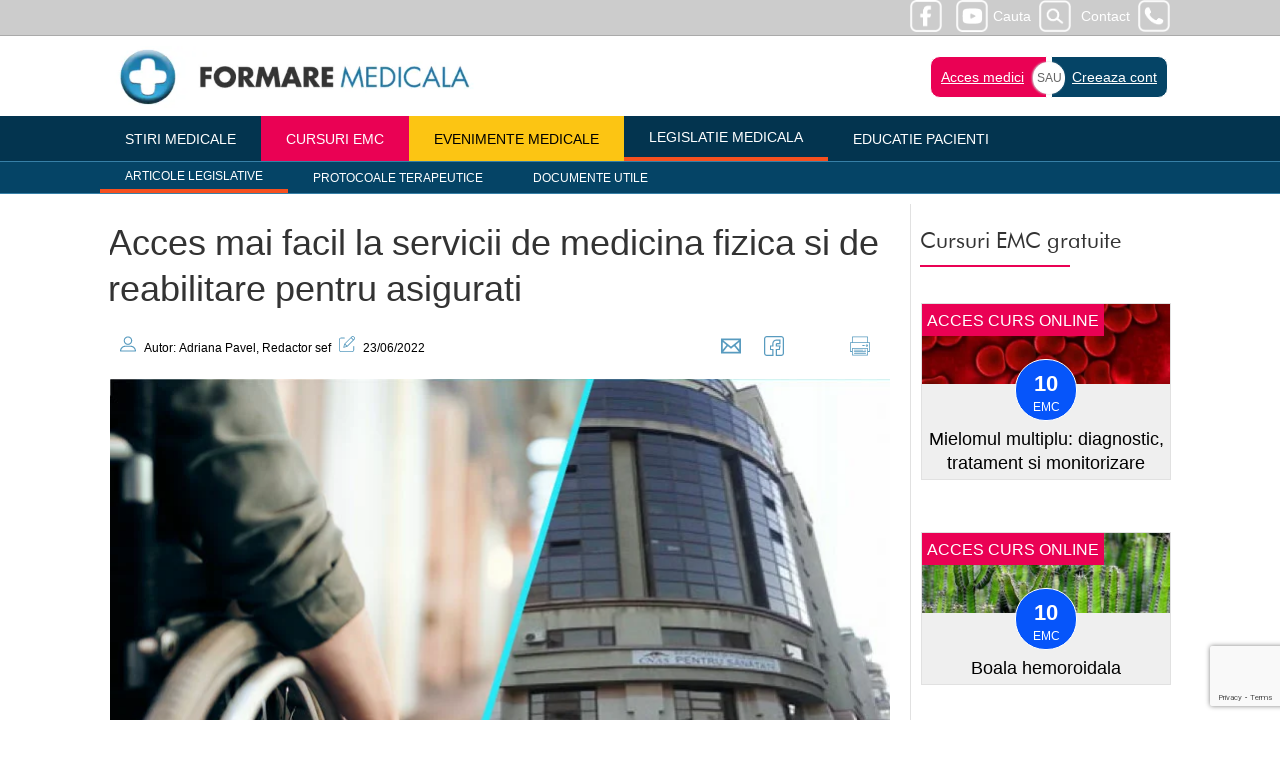

--- FILE ---
content_type: text/html; charset=UTF-8
request_url: https://www.formaremedicala.ro/acces-mai-facil-la-servicii-de-medicina-fizica-si-de-reabilitare-pentru-asigurati/
body_size: 15180
content:
<!doctype html>
<html lang="ro">
<head>
<meta name="viewport" content="width=device-width, initial-scale=1">
<meta name="facebook-domain-verification" content="p9m65dmfpp358bxk86bpeoyatjzy9y" />
<meta name="theme-color" content="#d33a2c">
<meta property="fb:pages" content="230386673643023" />
<link rel="icon" type="image/png" href="https://www.formaremedicala.ro/wp-content/themes/fm2019/logo/fav2025.png">
<meta name="have-i-been-pwned-verification" value="31156e678db302d5e702bf83e87a68a5">


<link rel="alternate" type="application/rss+xml" title="FormareMedicala &amp;raquo; Feed" href="https://www.formaremedicala.ro/feed/" />
  <!--<link rel="manifest" href="/manifest.json">-->

<link rel="publisher" href="https://www.FormareMedicala.ro"/>
<meta property="og:locale" content="ro_RO" />
<meta property="og:type" content="article" />
<meta property="og:title" content="Acces mai facil la servicii de medicina fizica si de reabilitare pentru asigurati" />
<meta property="og:description" content="Asiguratii pot beneficia de consultatii acordate de medicul de specialitate medicina fizica si de reabilitare in ambulatoriul de specialitate" /><meta property="og:url" content="https://www.formaremedicala.ro/acces-mai-facil-la-servicii-de-medicina-fizica-si-de-reabilitare-pentru-asigurati/" />
<meta property="og:site_name" content="FormareMedicala.ro" />
<meta property="article:publisher" content="https://www.facebook.com/FormareMedicalaOnline/" />
<meta property="article:tag" content="" />
<meta property="article:section" content="General" />
<meta property="article:published_time" content="23/06/2022" />
<meta property="article:modified_time" content="23/06/2022" />
<meta property="og:updated_time" content="23/06/2022" />

<meta content="https://www.formaremedicala.ro/wp-content/uploads/2022/06/REABILITARE-RECUPERARE-MEDICALA-MEDICINA-FIZICA-CNAS.jpg" property="og:image"><link rel="dns-prefetch" href="https://gstatic.com" />
<link rel="dns-prefetch" href="https://googletagmanager.com" />


<link rel="preconnect" href="https://gstatic.com" />
<link rel="preconnect" href="https://googletagmanager.com" />

<link type="text/css" href="https://www.formaremedicala.ro/wp-content/themes/fm2019/style.css?v=3384395" rel="stylesheet" />
<script src="https://www.formaremedicala.ro/wp-content/themes/fm2019/js/jquery-3.4.1.slim.min.js"></script>


	
	<style>
		ol li {list-style-type:auto;}
		ol {margin:15px 0 15px 35px;}
	</style>



<meta name='robots' content='index, follow, max-image-preview:large, max-snippet:-1, max-video-preview:-1' />

	<!-- This site is optimized with the Yoast SEO plugin v26.7 - https://yoast.com/wordpress/plugins/seo/ -->
	<title>Acces mai facil la servicii de medicina fizica si de reabilitare pentru asigurati</title>
	<meta name="description" content="Asiguratii pot beneficia de consultatii acordate de medicul de specialitate medicina fizica si de reabilitare in ambulatoriul de specialitate" />
	<link rel="canonical" href="https://www.formaremedicala.ro/acces-mai-facil-la-servicii-de-medicina-fizica-si-de-reabilitare-pentru-asigurati/" />
	<meta property="og:locale" content="en_US" />
	<meta property="og:type" content="article" />
	<meta property="og:title" content="Acces mai facil la servicii de medicina fizica si de reabilitare pentru asigurati" />
	<meta property="og:description" content="Asiguratii pot beneficia de consultatii acordate de medicul de specialitate medicina fizica si de reabilitare in ambulatoriul de specialitate" />
	<meta property="og:url" content="https://www.formaremedicala.ro/acces-mai-facil-la-servicii-de-medicina-fizica-si-de-reabilitare-pentru-asigurati/" />
	<meta property="og:site_name" content="Formare Medicala" />
	<meta property="article:published_time" content="2022-06-23T12:13:02+00:00" />
	<meta property="og:image" content="https://www.formaremedicala.ro/wp-content/uploads/2022/06/REABILITARE-RECUPERARE-MEDICALA-MEDICINA-FIZICA-CNAS.jpg" />
	<meta property="og:image:width" content="781" />
	<meta property="og:image:height" content="440" />
	<meta property="og:image:type" content="image/jpeg" />
	<meta name="author" content="Adriana Pavel" />
	<meta name="twitter:label1" content="Written by" />
	<meta name="twitter:data1" content="Adriana Pavel" />
	<meta name="twitter:label2" content="Est. reading time" />
	<meta name="twitter:data2" content="3 minutes" />
	<!-- / Yoast SEO plugin. -->


<link rel="alternate" type="application/rss+xml" title="Formare Medicala &raquo; Acces mai facil la servicii de medicina fizica si de reabilitare pentru asigurati Comments Feed" href="https://www.formaremedicala.ro/acces-mai-facil-la-servicii-de-medicina-fizica-si-de-reabilitare-pentru-asigurati/feed/" />
<link rel="alternate" title="oEmbed (JSON)" type="application/json+oembed" href="https://www.formaremedicala.ro/wp-json/oembed/1.0/embed?url=https%3A%2F%2Fwww.formaremedicala.ro%2Facces-mai-facil-la-servicii-de-medicina-fizica-si-de-reabilitare-pentru-asigurati%2F" />
<link rel="alternate" title="oEmbed (XML)" type="text/xml+oembed" href="https://www.formaremedicala.ro/wp-json/oembed/1.0/embed?url=https%3A%2F%2Fwww.formaremedicala.ro%2Facces-mai-facil-la-servicii-de-medicina-fizica-si-de-reabilitare-pentru-asigurati%2F&#038;format=xml" />
<!-- www.formaremedicala.ro is managing ads with Advanced Ads 2.0.16 – https://wpadvancedads.com/ --><script id="forma-ready">
			window.advanced_ads_ready=function(e,a){a=a||"complete";var d=function(e){return"interactive"===a?"loading"!==e:"complete"===e};d(document.readyState)?e():document.addEventListener("readystatechange",(function(a){d(a.target.readyState)&&e()}),{once:"interactive"===a})},window.advanced_ads_ready_queue=window.advanced_ads_ready_queue||[];		</script>
		<style id='wp-img-auto-sizes-contain-inline-css' type='text/css'>
img:is([sizes=auto i],[sizes^="auto," i]){contain-intrinsic-size:3000px 1500px}
/*# sourceURL=wp-img-auto-sizes-contain-inline-css */
</style>
<style id='classic-theme-styles-inline-css' type='text/css'>
/*! This file is auto-generated */
.wp-block-button__link{color:#fff;background-color:#32373c;border-radius:9999px;box-shadow:none;text-decoration:none;padding:calc(.667em + 2px) calc(1.333em + 2px);font-size:1.125em}.wp-block-file__button{background:#32373c;color:#fff;text-decoration:none}
/*# sourceURL=/wp-includes/css/classic-themes.min.css */
</style>
<link rel='stylesheet' id='contact-form-7-css' href='https://www.formaremedicala.ro/wp-content/plugins/contact-form-7/includes/css/styles.css?ver=6.1.4' type='text/css' media='all' />
<link rel='stylesheet' id='cookie_stil-css' href='https://www.formaremedicala.ro/wp-content/plugins/cookie/css/cookie.css?ver=3a0f05db009b6713ed67db93433a5da6' type='text/css' media='all' />
<script type="text/javascript" src="https://www.formaremedicala.ro/wp-content/plugins/cookie/js/cookie.js?ver=3a0f05db009b6713ed67db93433a5da6" id="cookie_script-js"></script>
<link rel="https://api.w.org/" href="https://www.formaremedicala.ro/wp-json/" /><link rel="alternate" title="JSON" type="application/json" href="https://www.formaremedicala.ro/wp-json/wp/v2/posts/57567" /><link rel="EditURI" type="application/rsd+xml" title="RSD" href="https://www.formaremedicala.ro/xmlrpc.php?rsd" />

<link rel='shortlink' href='https://www.formaremedicala.ro/?p=57567' />
      <meta name="onesignal" content="wordpress-plugin"/>
            <script>

      window.OneSignalDeferred = window.OneSignalDeferred || [];

      OneSignalDeferred.push(function(OneSignal) {
        var oneSignal_options = {};
        window._oneSignalInitOptions = oneSignal_options;

        oneSignal_options['serviceWorkerParam'] = { scope: '/' };
oneSignal_options['serviceWorkerPath'] = 'OneSignalSDKWorker.js.php';

        OneSignal.Notifications.setDefaultUrl("https://www.formaremedicala.ro");

        oneSignal_options['wordpress'] = true;
oneSignal_options['appId'] = 'a414aa42-cda8-407d-90a4-fe4bc1cfa3d5';
oneSignal_options['allowLocalhostAsSecureOrigin'] = true;
oneSignal_options['welcomeNotification'] = { };
oneSignal_options['welcomeNotification']['title'] = "";
oneSignal_options['welcomeNotification']['message'] = "Multumim pentru interes!";
oneSignal_options['path'] = "https://www.formaremedicala.ro/wp-content/plugins/onesignal-free-web-push-notifications/sdk_files/";
oneSignal_options['promptOptions'] = { };
oneSignal_options['promptOptions']['actionMessage'] = "Doreste sa te notifice:";
oneSignal_options['promptOptions']['exampleNotificationTitleDesktop'] = "Acesta este un exemplu de notificare";
oneSignal_options['promptOptions']['exampleNotificationMessageDesktop'] = "Notificarile vor aparea pe desktop";
oneSignal_options['promptOptions']['exampleNotificationTitleMobile'] = "Exemplu de notificare";
oneSignal_options['promptOptions']['exampleNotificationMessageMobile'] = "Notificarile vor aparea pe acest dispozitiv";
oneSignal_options['promptOptions']['exampleNotificationCaption'] = "(Te poti dezabona oricand)";
oneSignal_options['promptOptions']['acceptButtonText'] = "CONTINUARE";
oneSignal_options['promptOptions']['cancelButtonText'] = "NU MULTUMESC";
oneSignal_options['promptOptions']['siteName'] = "https://www.formaremedicala.ro";
oneSignal_options['promptOptions']['autoAcceptTitle'] = "Accepta";
oneSignal_options['notifyButton'] = { };
oneSignal_options['notifyButton']['enable'] = true;
oneSignal_options['notifyButton']['position'] = 'bottom-right';
oneSignal_options['notifyButton']['theme'] = 'default';
oneSignal_options['notifyButton']['size'] = 'medium';
oneSignal_options['notifyButton']['showCredit'] = true;
oneSignal_options['notifyButton']['text'] = {};
oneSignal_options['notifyButton']['text']['tip.state.unsubscribed'] = 'Aboneaza-te la notificari.';
oneSignal_options['notifyButton']['text']['tip.state.subscribed'] = 'Nu esti abonat la notificari.';
oneSignal_options['notifyButton']['text']['tip.state.blocked'] = 'Notificarile sunt blocate.';
oneSignal_options['notifyButton']['text']['message.action.subscribed'] = 'Multumim pentru interes!';
oneSignal_options['notifyButton']['text']['message.action.resubscribed'] = 'Esti abonat la notificari.';
oneSignal_options['notifyButton']['text']['message.action.unsubscribed'] = 'Nu ve mai primi notificari de la noi.';
oneSignal_options['notifyButton']['text']['dialog.main.title'] = 'Setari privind notificarile';
oneSignal_options['notifyButton']['text']['dialog.main.button.subscribe'] = 'Aboneaza-te';
oneSignal_options['notifyButton']['text']['dialog.main.button.unsubscribe'] = 'Dezaboneaza-te';
oneSignal_options['notifyButton']['text']['dialog.blocked.title'] = 'Deblocheaza notificarile';
oneSignal_options['notifyButton']['text']['dialog.blocked.message'] = 'Urmareste instructiunile pentru a permite notificari.';
              OneSignal.init(window._oneSignalInitOptions);
              OneSignal.Slidedown.promptPush()      });

      function documentInitOneSignal() {
        var oneSignal_elements = document.getElementsByClassName("OneSignal-prompt");

        var oneSignalLinkClickHandler = function(event) { OneSignal.Notifications.requestPermission(); event.preventDefault(); };        for(var i = 0; i < oneSignal_elements.length; i++)
          oneSignal_elements[i].addEventListener('click', oneSignalLinkClickHandler, false);
      }

      if (document.readyState === 'complete') {
           documentInitOneSignal();
      }
      else {
           window.addEventListener("load", function(event){
               documentInitOneSignal();
          });
      }
    </script>

<!-- Google Tag Manager feb 2019 -->
<script>(function(w,d,s,l,i){w[l]=w[l]||[];w[l].push({'gtm.start':
new Date().getTime(),event:'gtm.js'});var f=d.getElementsByTagName(s)[0],
j=d.createElement(s),dl=l!='dataLayer'?'&l='+l:'';j.async=true;j.src=
'https://www.googletagmanager.com/gtm.js?id='+i+dl;f.parentNode.insertBefore(j,f);
})(window,document,'script','dataLayer','GTM-MHWNM65');</script>
<!-- End Google Tag Manager -->

<style id='global-styles-inline-css' type='text/css'>
:root{--wp--preset--aspect-ratio--square: 1;--wp--preset--aspect-ratio--4-3: 4/3;--wp--preset--aspect-ratio--3-4: 3/4;--wp--preset--aspect-ratio--3-2: 3/2;--wp--preset--aspect-ratio--2-3: 2/3;--wp--preset--aspect-ratio--16-9: 16/9;--wp--preset--aspect-ratio--9-16: 9/16;--wp--preset--color--black: #000000;--wp--preset--color--cyan-bluish-gray: #abb8c3;--wp--preset--color--white: #ffffff;--wp--preset--color--pale-pink: #f78da7;--wp--preset--color--vivid-red: #cf2e2e;--wp--preset--color--luminous-vivid-orange: #ff6900;--wp--preset--color--luminous-vivid-amber: #fcb900;--wp--preset--color--light-green-cyan: #7bdcb5;--wp--preset--color--vivid-green-cyan: #00d084;--wp--preset--color--pale-cyan-blue: #8ed1fc;--wp--preset--color--vivid-cyan-blue: #0693e3;--wp--preset--color--vivid-purple: #9b51e0;--wp--preset--gradient--vivid-cyan-blue-to-vivid-purple: linear-gradient(135deg,rgb(6,147,227) 0%,rgb(155,81,224) 100%);--wp--preset--gradient--light-green-cyan-to-vivid-green-cyan: linear-gradient(135deg,rgb(122,220,180) 0%,rgb(0,208,130) 100%);--wp--preset--gradient--luminous-vivid-amber-to-luminous-vivid-orange: linear-gradient(135deg,rgb(252,185,0) 0%,rgb(255,105,0) 100%);--wp--preset--gradient--luminous-vivid-orange-to-vivid-red: linear-gradient(135deg,rgb(255,105,0) 0%,rgb(207,46,46) 100%);--wp--preset--gradient--very-light-gray-to-cyan-bluish-gray: linear-gradient(135deg,rgb(238,238,238) 0%,rgb(169,184,195) 100%);--wp--preset--gradient--cool-to-warm-spectrum: linear-gradient(135deg,rgb(74,234,220) 0%,rgb(151,120,209) 20%,rgb(207,42,186) 40%,rgb(238,44,130) 60%,rgb(251,105,98) 80%,rgb(254,248,76) 100%);--wp--preset--gradient--blush-light-purple: linear-gradient(135deg,rgb(255,206,236) 0%,rgb(152,150,240) 100%);--wp--preset--gradient--blush-bordeaux: linear-gradient(135deg,rgb(254,205,165) 0%,rgb(254,45,45) 50%,rgb(107,0,62) 100%);--wp--preset--gradient--luminous-dusk: linear-gradient(135deg,rgb(255,203,112) 0%,rgb(199,81,192) 50%,rgb(65,88,208) 100%);--wp--preset--gradient--pale-ocean: linear-gradient(135deg,rgb(255,245,203) 0%,rgb(182,227,212) 50%,rgb(51,167,181) 100%);--wp--preset--gradient--electric-grass: linear-gradient(135deg,rgb(202,248,128) 0%,rgb(113,206,126) 100%);--wp--preset--gradient--midnight: linear-gradient(135deg,rgb(2,3,129) 0%,rgb(40,116,252) 100%);--wp--preset--font-size--small: 13px;--wp--preset--font-size--medium: 20px;--wp--preset--font-size--large: 36px;--wp--preset--font-size--x-large: 42px;--wp--preset--spacing--20: 0.44rem;--wp--preset--spacing--30: 0.67rem;--wp--preset--spacing--40: 1rem;--wp--preset--spacing--50: 1.5rem;--wp--preset--spacing--60: 2.25rem;--wp--preset--spacing--70: 3.38rem;--wp--preset--spacing--80: 5.06rem;--wp--preset--shadow--natural: 6px 6px 9px rgba(0, 0, 0, 0.2);--wp--preset--shadow--deep: 12px 12px 50px rgba(0, 0, 0, 0.4);--wp--preset--shadow--sharp: 6px 6px 0px rgba(0, 0, 0, 0.2);--wp--preset--shadow--outlined: 6px 6px 0px -3px rgb(255, 255, 255), 6px 6px rgb(0, 0, 0);--wp--preset--shadow--crisp: 6px 6px 0px rgb(0, 0, 0);}:where(.is-layout-flex){gap: 0.5em;}:where(.is-layout-grid){gap: 0.5em;}body .is-layout-flex{display: flex;}.is-layout-flex{flex-wrap: wrap;align-items: center;}.is-layout-flex > :is(*, div){margin: 0;}body .is-layout-grid{display: grid;}.is-layout-grid > :is(*, div){margin: 0;}:where(.wp-block-columns.is-layout-flex){gap: 2em;}:where(.wp-block-columns.is-layout-grid){gap: 2em;}:where(.wp-block-post-template.is-layout-flex){gap: 1.25em;}:where(.wp-block-post-template.is-layout-grid){gap: 1.25em;}.has-black-color{color: var(--wp--preset--color--black) !important;}.has-cyan-bluish-gray-color{color: var(--wp--preset--color--cyan-bluish-gray) !important;}.has-white-color{color: var(--wp--preset--color--white) !important;}.has-pale-pink-color{color: var(--wp--preset--color--pale-pink) !important;}.has-vivid-red-color{color: var(--wp--preset--color--vivid-red) !important;}.has-luminous-vivid-orange-color{color: var(--wp--preset--color--luminous-vivid-orange) !important;}.has-luminous-vivid-amber-color{color: var(--wp--preset--color--luminous-vivid-amber) !important;}.has-light-green-cyan-color{color: var(--wp--preset--color--light-green-cyan) !important;}.has-vivid-green-cyan-color{color: var(--wp--preset--color--vivid-green-cyan) !important;}.has-pale-cyan-blue-color{color: var(--wp--preset--color--pale-cyan-blue) !important;}.has-vivid-cyan-blue-color{color: var(--wp--preset--color--vivid-cyan-blue) !important;}.has-vivid-purple-color{color: var(--wp--preset--color--vivid-purple) !important;}.has-black-background-color{background-color: var(--wp--preset--color--black) !important;}.has-cyan-bluish-gray-background-color{background-color: var(--wp--preset--color--cyan-bluish-gray) !important;}.has-white-background-color{background-color: var(--wp--preset--color--white) !important;}.has-pale-pink-background-color{background-color: var(--wp--preset--color--pale-pink) !important;}.has-vivid-red-background-color{background-color: var(--wp--preset--color--vivid-red) !important;}.has-luminous-vivid-orange-background-color{background-color: var(--wp--preset--color--luminous-vivid-orange) !important;}.has-luminous-vivid-amber-background-color{background-color: var(--wp--preset--color--luminous-vivid-amber) !important;}.has-light-green-cyan-background-color{background-color: var(--wp--preset--color--light-green-cyan) !important;}.has-vivid-green-cyan-background-color{background-color: var(--wp--preset--color--vivid-green-cyan) !important;}.has-pale-cyan-blue-background-color{background-color: var(--wp--preset--color--pale-cyan-blue) !important;}.has-vivid-cyan-blue-background-color{background-color: var(--wp--preset--color--vivid-cyan-blue) !important;}.has-vivid-purple-background-color{background-color: var(--wp--preset--color--vivid-purple) !important;}.has-black-border-color{border-color: var(--wp--preset--color--black) !important;}.has-cyan-bluish-gray-border-color{border-color: var(--wp--preset--color--cyan-bluish-gray) !important;}.has-white-border-color{border-color: var(--wp--preset--color--white) !important;}.has-pale-pink-border-color{border-color: var(--wp--preset--color--pale-pink) !important;}.has-vivid-red-border-color{border-color: var(--wp--preset--color--vivid-red) !important;}.has-luminous-vivid-orange-border-color{border-color: var(--wp--preset--color--luminous-vivid-orange) !important;}.has-luminous-vivid-amber-border-color{border-color: var(--wp--preset--color--luminous-vivid-amber) !important;}.has-light-green-cyan-border-color{border-color: var(--wp--preset--color--light-green-cyan) !important;}.has-vivid-green-cyan-border-color{border-color: var(--wp--preset--color--vivid-green-cyan) !important;}.has-pale-cyan-blue-border-color{border-color: var(--wp--preset--color--pale-cyan-blue) !important;}.has-vivid-cyan-blue-border-color{border-color: var(--wp--preset--color--vivid-cyan-blue) !important;}.has-vivid-purple-border-color{border-color: var(--wp--preset--color--vivid-purple) !important;}.has-vivid-cyan-blue-to-vivid-purple-gradient-background{background: var(--wp--preset--gradient--vivid-cyan-blue-to-vivid-purple) !important;}.has-light-green-cyan-to-vivid-green-cyan-gradient-background{background: var(--wp--preset--gradient--light-green-cyan-to-vivid-green-cyan) !important;}.has-luminous-vivid-amber-to-luminous-vivid-orange-gradient-background{background: var(--wp--preset--gradient--luminous-vivid-amber-to-luminous-vivid-orange) !important;}.has-luminous-vivid-orange-to-vivid-red-gradient-background{background: var(--wp--preset--gradient--luminous-vivid-orange-to-vivid-red) !important;}.has-very-light-gray-to-cyan-bluish-gray-gradient-background{background: var(--wp--preset--gradient--very-light-gray-to-cyan-bluish-gray) !important;}.has-cool-to-warm-spectrum-gradient-background{background: var(--wp--preset--gradient--cool-to-warm-spectrum) !important;}.has-blush-light-purple-gradient-background{background: var(--wp--preset--gradient--blush-light-purple) !important;}.has-blush-bordeaux-gradient-background{background: var(--wp--preset--gradient--blush-bordeaux) !important;}.has-luminous-dusk-gradient-background{background: var(--wp--preset--gradient--luminous-dusk) !important;}.has-pale-ocean-gradient-background{background: var(--wp--preset--gradient--pale-ocean) !important;}.has-electric-grass-gradient-background{background: var(--wp--preset--gradient--electric-grass) !important;}.has-midnight-gradient-background{background: var(--wp--preset--gradient--midnight) !important;}.has-small-font-size{font-size: var(--wp--preset--font-size--small) !important;}.has-medium-font-size{font-size: var(--wp--preset--font-size--medium) !important;}.has-large-font-size{font-size: var(--wp--preset--font-size--large) !important;}.has-x-large-font-size{font-size: var(--wp--preset--font-size--x-large) !important;}
/*# sourceURL=global-styles-inline-css */
</style>
</head>

<body>
<!-- Google Tag Manager (noscript) -->
<noscript><iframe src="https://www.googletagmanager.com/ns.html?id=GTM-MHWNM65"
height="0" width="0" style="display:none;visibility:hidden"></iframe></noscript>
<!-- End Google Tag Manager (noscript) -->

<div data-handler="PreLoad" id="top"></div>


<header class="header">

<nav class="header-top">
<div class="restrict dreapta" style="text-align:right;color:#fff;">
<a class="contact" href="https://www.formaremedicala.ro/contact/">Contact</a>
<a class="cauta" href="https://www.formaremedicala.ro/cauta/">Cauta</a>
<a rel="nofollow" target="_blank" href="https://www.facebook.com/FormareMedicalaOnline/"><img src="https://www.formaremedicala.ro/wp-content/themes/fm2019/icon-bw/facebook-alb.png" alt="facebook formaremedicala" style="width:32px;height:32px;margin:0 10px 0 0;" /></a>
<a rel="nofollow" target="_blank" href="https://www.youtube.com/channel/UCmKw2AipdtalwS4AoJh9Ixw"><img src="https://www.formaremedicala.ro/wp-content/themes/fm2019/icon-bw/youtube-alb.png" style="width:32px;height:32px;margin:0 5px 0 0;" alt="youtube formaremedicala" /></a>
<div style="clear:both;"></div>

</div>
</nav>

<div class="home">
<div style="text-align:right;">
<div class="menu-meniu-mobil-container"><ul id="menu-meniu-mobil" class="menu"><li id="menu-item-66029" class="menu-item menu-item-type-post_type menu-item-object-page menu-item-has-children menu-item-66029"><a href="https://www.formaremedicala.ro/informatii-la-zi/">Stiri medicale</a>
<ul class="sub-menu">
	<li id="menu-item-69437" class="menu-item menu-item-type-post_type menu-item-object-page menu-item-69437"><a href="https://www.formaremedicala.ro/informatii-la-zi/">Stiri medicale</a></li>
	<li id="menu-item-69436" class="menu-item menu-item-type-post_type menu-item-object-page menu-item-69436"><a href="https://www.formaremedicala.ro/articole/">Articole</a></li>
	<li id="menu-item-69435" class="menu-item menu-item-type-post_type menu-item-object-page menu-item-69435"><a href="https://www.formaremedicala.ro/video/">Video</a></li>
</ul>
</li>
<li id="menu-item-66030" class="menu-item menu-item-type-custom menu-item-object-custom menu-item-has-children menu-item-66030"><a href="http://emc.formaremedicala.ro">Cursuri EMC</a>
<ul class="sub-menu">
	<li id="menu-item-66031" class="menu-item menu-item-type-custom menu-item-object-custom menu-item-66031"><a href="https://emc.formaremedicala.ro/cursuri-emc/">Lista cursuri EMC</a></li>
	<li id="menu-item-66032" class="menu-item menu-item-type-custom menu-item-object-custom menu-item-66032"><a href="https://emc.formaremedicala.ro/studii-de-caz/">Studii de caz</a></li>
	<li id="menu-item-66033" class="menu-item menu-item-type-custom menu-item-object-custom menu-item-66033"><a href="https://emc.formaremedicala.ro/resurse/">Resurse</a></li>
	<li id="menu-item-66034" class="menu-item menu-item-type-custom menu-item-object-custom menu-item-66034"><a href="https://emc.formaremedicala.ro/autori/">Autori</a></li>
</ul>
</li>
<li id="menu-item-66035" class="menu-item menu-item-type-custom menu-item-object-custom menu-item-66035"><a href="https://emc.formaremedicala.ro/webinarii/">Webinarii</a></li>
<li id="menu-item-66036" class="menu-item menu-item-type-custom menu-item-object-custom menu-item-has-children menu-item-66036"><a href="https://emc.formaremedicala.ro/evenimente-medicale/">Evenimente medicale</a>
<ul class="sub-menu">
	<li id="menu-item-66037" class="menu-item menu-item-type-custom menu-item-object-custom menu-item-66037"><a href="https://emc.formaremedicala.ro/evenimente-medicale-cu-prezenta-fizica/">Evenimente medicale cu prezenta fizica</a></li>
	<li id="menu-item-66038" class="menu-item menu-item-type-custom menu-item-object-custom menu-item-66038"><a href="https://emc.formaremedicala.ro/sesiunile-grupurilor-lucru-snmf/">Sesiunile grupurilor de lucru ale SNMF</a></li>
	<li id="menu-item-66039" class="menu-item menu-item-type-custom menu-item-object-custom menu-item-66039"><a href="https://emc.formaremedicala.ro/preventia-si-monitorizarea-pacientului-conform-co-ca/">Preventia si monitorizarea pacientului conform Contract Cadru</a></li>
</ul>
</li>
<li id="menu-item-66040" class="menu-item menu-item-type-post_type menu-item-object-page menu-item-66040"><a href="https://www.formaremedicala.ro/legislatie-medicala/">Legislatie medicala</a></li>
<li id="menu-item-66041" class="menu-item menu-item-type-post_type menu-item-object-page menu-item-66041"><a href="https://www.formaremedicala.ro/educatia-pacientilor/">Educatie Pacienti</a></li>
</ul></div></div>
</div>


<nav class="mobil">
<svg class="burger" height="32px" style="enable-background:new 0 0 32 32;" version="1.1" viewBox="0 0 32 32" width="32px" xml:space="preserve" xmlns="https://www.w3.org/2000/svg" xmlns:xlink="https://www.w3.org/1999/xlink">
<path d="M4,10h24c1.104,0,2-0.896,2-2s-0.896-2-2-2H4C2.896,6,2,6.896,2,8S2.896,10,4,10z M28,14H4c-1.104,0-2,0.896-2,2  s0.896,2,2,2h24c1.104,0,2-0.896,2-2S29.104,14,28,14z M28,22H4c-1.104,0-2,0.896-2,2s0.896,2,2,2h24c1.104,0,2-0.896,2-2  S29.104,22,28,22z" fill="#fff"/></svg>
</nav>


<section class="header-logo restrict">
<p><a style="text-decoration:none;" href="https://emc.formaremedicala.ro/wp-login.php">Acces medici</a> | <a style="text-decoration:none;" href="https://emc.formaremedicala.ro/wp-login.php?action=register">Creare cont</a> | <a href="https://www.formaremedicala.ro/contact/" style="text-decoration:none;">Contact</a></p>
<div class="svg-container">
<a href="https://www.formaremedicala.ro" title="Formare Medicala">

<img class="logo" src="https://www.formaremedicala.ro/wp-content/themes/fm2019/img/logo-fm-400.webp" alt="FormareMedicala" srcset="https://www.formaremedicala.ro/wp-content/themes/fm2019/img/logo-fm-400.webp 400w, https://www.formaremedicala.ro/wp-content/themes/fm2019/img/logo-fm-600.webp 600w" sizes="(max-width: 600px) 400px" width="400" height="62" />

<!--<img src="https://www.formaremedicala.ro/wp-content/themes/fm2019/img/logo-formare-medicala.webp" width="400" height="62" style="margin-top:10px;max-width:100%;" alt="FormareMedicala" />-->
</a>
</div>
 <!--<div class="bold">FORMARE</div> <div class="light">MEDICALA</div>-->


<div class="login">
<!--<div class="but1"><span id="opener">Acces utilizator</span></div>-->
<div class="but1"><a href="https://emc.formaremedicala.ro/wp-login.php">Acces medici</a></div>
<div class="but3"><a href="https://emc.formaremedicala.ro/wp-login.php?action=register">Creeaza cont</a></div>
<div class="but2">SAU</div>
</div>

<div style="clear:both;"></div>

</section>




<nav class="meniu">
<div class="container-meniu">
<div class="restrict">
<div class="cssmenu"><ul>
<li><a href="https://www.formaremedicala.ro/stiri-medicale/informatii-la-zi/">Stiri medicale</a></li>
<li><a style="background:#EA0154; color:#fff;" href="https://emc.formaremedicala.ro">Cursuri EMC</a></li>
<li><a style="background:#fcc513; color:#000;" href="https://emc.formaremedicala.ro/evenimente-medicale/">Evenimente medicale</a></li>

<li class="active"><a href="https://www.formaremedicala.ro/legislatie-medicala/">Legislatie medicala</a></li>
<li><a href="https://www.formaremedicala.ro/educatia-pacientilor/">Educatie Pacienti</a></li>

</ul>
</div>
</div>
</div>



<div class="container-meniu2">
<div class="restrict">
<div class="cssmenu cssmenu2">
<ul>
<li class="active"><a href="https://www.formaremedicala.ro/legislatie-2">Articole legislative</a></li>
<li><a href="https://www.formaremedicala.ro/protocoale/">Protocoale terapeutice</a></li>
<li><a href="https://www.formaremedicala.ro/resurse-download/">Documente utile</a></li>
</ul></div></div>
</div>

</nav>

</header>
<main>
<div class="restrict">
<div class="alb">





<article>


<h1>Acces mai facil la servicii de medicina fizica si de reabilitare pentru asigurati</h1>




<div class="meta">



<div class="autor">

<svg xmlns="http://www.w3.org/2000/svg" xmlns:xlink="http://www.w3.org/1999/xlink" version="1.1" id="Capa_1" x="0px" y="0px" viewBox="0 0 563.43 563.43" style="enable-background:new 0 0 563.43 563.43; width:auto;height:16px;margin:0 5px 0 0;" xml:space="preserve" width="512px" height="512px">
<path d="M280.79,314.559c83.266,0,150.803-67.538,150.803-150.803S364.055,13.415,280.79,13.415S129.987,80.953,129.987,163.756  S197.524,314.559,280.79,314.559z M280.79,52.735c61.061,0,111.021,49.959,111.021,111.021S341.851,274.776,280.79,274.776  s-111.021-49.959-111.021-111.021S219.728,52.735,280.79,52.735z" fill="#589BBF"/>
<path d="M19.891,550.015h523.648c11.102,0,19.891-8.789,19.891-19.891c0-104.082-84.653-189.198-189.198-189.198H189.198  C85.116,340.926,0,425.579,0,530.124C0,541.226,8.789,550.015,19.891,550.015z M189.198,380.708h185.034  c75.864,0,138.313,56.436,148.028,129.524H41.17C50.884,437.607,113.334,380.708,189.198,380.708z" fill="#589BBF"/>
</svg> 
<!--despre autor-->

Autor: Adriana Pavel, Redactor sef

  
 
 <svg xmlns="http://www.w3.org/2000/svg" height="512px" viewBox="0 -1 401.52289 401" width="512px" style="width:auto;height:16px;margin:0 5px 0 5px;"><path d="m370.589844 250.972656c-5.523438 0-10 4.476563-10 10v88.789063c-.019532 16.5625-13.4375 29.984375-30 30h-280.589844c-16.5625-.015625-29.980469-13.4375-30-30v-260.589844c.019531-16.558594 13.4375-29.980469 30-30h88.789062c5.523438 0 10-4.476563 10-10 0-5.519531-4.476562-10-10-10h-88.789062c-27.601562.03125-49.96875 22.398437-50 50v260.59375c.03125 27.601563 22.398438 49.96875 50 50h280.589844c27.601562-.03125 49.96875-22.398437 50-50v-88.792969c0-5.523437-4.476563-10-10-10zm0 0" fill="#589BBF"/><path d="m376.628906 13.441406c-17.574218-17.574218-46.066406-17.574218-63.640625 0l-178.40625 178.40625c-1.222656 1.222656-2.105469 2.738282-2.566406 4.402344l-23.460937 84.699219c-.964844 3.472656.015624 7.191406 2.5625 9.742187 2.550781 2.546875 6.269531 3.527344 9.742187 2.566406l84.699219-23.464843c1.664062-.460938 3.179687-1.34375 4.402344-2.566407l178.402343-178.410156c17.546875-17.585937 17.546875-46.054687 0-63.640625zm-220.257812 184.90625 146.011718-146.015625 47.089844 47.089844-146.015625 146.015625zm-9.40625 18.875 37.621094 37.625-52.039063 14.417969zm227.257812-142.546875-10.605468 10.605469-47.09375-47.09375 10.609374-10.605469c9.761719-9.761719 25.589844-9.761719 35.351563 0l11.738281 11.734375c9.746094 9.773438 9.746094 25.589844 0 35.359375zm0 0" fill="#589BBF"/></svg>
23/06/2022</div>



<div class="share">
<!-- WhatsApp doar pentru mobile -->

    <!-- Email -->
    <a title="Trimite articolul pe email" href="mailto:?Subject=Articol medicina&amp;Body=Un%20articol%20interesant%20:%20https://www.formaremedicala.ro/acces-mai-facil-la-servicii-de-medicina-fizica-si-de-reabilitare-pentru-asigurati/">
<svg xmlns="http://www.w3.org/2000/svg" width="24" height="24" viewBox="0 0 24 24" style="width:20px; height:auto;"><path d="M0 3v18h24v-18h-24zm6.623 7.929l-4.623 5.712v-9.458l4.623 3.746zm-4.141-5.929h19.035l-9.517 7.713-9.518-7.713zm5.694 7.188l3.824 3.099 3.83-3.104 5.612 6.817h-18.779l5.513-6.812zm9.208-1.264l4.616-3.741v9.348l-4.616-5.607z" fill="#589BBF"/></svg>
    </a>
 
    <!-- Facebook -->
    <a onclick="window.open(this.href, 'mywin','left=20,top=20,width=500,height=300,toolbar=1'); return false;" style='text-decoration:none;' type="icon_link" title="Distribuie articolul pe Facebook" href="http://www.facebook.com/sharer.php?u=https://www.formaremedicala.ro/acces-mai-facil-la-servicii-de-medicina-fizica-si-de-reabilitare-pentru-asigurati/" target="_blank">
<svg xmlns="http://www.w3.org/2000/svg" viewBox="0 0 512 512" style="width:20px; height:auto;"><path d="m75 512h167v-182h-60v-60h60v-75c0-41.355469 33.644531-75 75-75h75v60h-60c-16.542969 0-30 13.457031-30 30v60h87.292969l-10 60h-77.292969v182h135c41.355469 0 75-33.644531 75-75v-362c0-41.355469-33.644531-75-75-75h-362c-41.355469 0-75 33.644531-75 75v362c0 41.355469 33.644531 75 75 75zm-45-437c0-24.8125 20.1875-45 45-45h362c24.8125 0 45 20.1875 45 45v362c0 24.8125-20.1875 45-45 45h-105v-122h72.707031l20-120h-92.707031v-30h90v-120h-105c-57.898438 0-105 47.101562-105 105v45h-60v120h60v122h-137c-24.8125 0-45-20.1875-45-45zm0 0" fill="#589BBF"/></svg>
    </a>
     
    <!-- Twitter -->
    <a title="Distribuie articolul pe X" href="https://x.com/share?url=https://www.formaremedicala.ro/acces-mai-facil-la-servicii-de-medicina-fizica-si-de-reabilitare-pentru-asigurati/&amp;text=FormareMedicala:%20&amp;hashtags=#formaremedicala" target="_blank">
<svg xmlns="http://www.w3.org/2000/svg" width="300" height="300" style="width:20px;height:20px;"><path d="M67 .55C40.648 3.3 17.102 20.649 6.398 45.2-.5 61.05-1.648 79.3 3.25 96.101c6.05 20.949 21.7 38.648 41.95 47.5 15.85 6.898 34.1 8.046 50.902 3.148 25.148-7.25 44.949-27.898 51.449-53.55C157.699 53 132.8 11.897 92.5 2.3 83.648.2 75.852-.351 67 .55ZM68 47c6.398 8.5 11.8 15.5 12 15.5.2 0 6.852-7 14.7-15.5l14.35-15.5h8.15l-1.75 1.852c-1 1.046-7.5 8.097-14.45 15.648-6.95 7.55-13.75 14.898-15.102 16.25L83.5 67.8l18.75 24.95c10.3 13.75 18.75 25.148 18.75 25.352 0 .25-6.148.398-13.602.398l-13.648-.05-12.7-17C72.3 89.7 68.2 84.647 67.8 84.95c-.3.25-7.402 7.902-15.8 17L36.75 118.5h-3.852c-2.148 0-3.898-.102-3.898-.25 0-.148 7.95-8.852 17.648-19.3 9.653-10.45 17.653-19.2 17.75-19.348C64.45 79.398 56.5 68.55 46.75 55.5 37 42.5 29 31.75 29 31.648c0-.097 6.148-.148 13.7-.148h13.698Zm0 0" style="stroke:none;fill-rule:nonzero;fill:#589BBF;fill-opacity:1"/><path d="M41.352 38.2c.199.35 12.796 17.25 27.898 37.448l27.5 36.801 6.148.051c3.801 0 6.102-.2 6-.5-.046-.25-12.597-17.148-27.796-37.5l-27.704-37H47.2c-5.148 0-6.199.102-5.847.7Zm0 0" style="stroke:none;fill-rule:nonzero;fill:#589BBF;fill-opacity:1"/></svg>
    </a>
	
    <!-- PRINT -->
	
		<a href="#" title="printeaza" onclick="printDiv('printabil')">
	<svg version="1.1" xmlns="http://www.w3.org/2000/svg" xmlns:xlink="http://www.w3.org/1999/xlink" x="0px" y="0px"
	 viewBox="0 0 502 502" xml:space="preserve" style="width:20px; height:auto;">
<g>
	<g>
		<g>
			<path d="M492,158.5h-41v-135c0-5.522-4.478-10-10-10H61c-5.522,0-10,4.478-10,10v135H10c-5.522,0-10,4.478-10,10v220
				c0,5.522,4.478,10,10,10h41v80c0,5.522,4.478,10,10,10h380c5.522,0,10-4.478,10-10v-80h41c5.522,0,10-4.478,10-10v-220
				C502,162.978,497.522,158.5,492,158.5z M71,33.5h360v125H71V33.5z M431,468.5H71v-148h360V468.5z M482,378.5h-31v-68
				c0-5.522-4.478-10-10-10H61c-5.522,0-10,4.478-10,10v68H20v-200h462V378.5z" fill="#589BBF"/>
			<path d="M423,268.5c15.99,0,29-13.01,29-29s-13.01-29-29-29s-29,13.01-29,29S407.01,268.5,423,268.5z M423,230.5
				c4.963,0,9,4.037,9,9s-4.037,9-9,9s-9-4.037-9-9S418.037,230.5,423,230.5z" fill="#589BBF"/>
			<path d="M316,248.5h47c5.522,0,10-4.478,10-10c0-5.522-4.478-10-10-10h-47c-5.522,0-10,4.478-10,10
				C306,244.022,310.478,248.5,316,248.5z" fill="#589BBF"/>
			<path d="M367,362.5h24c5.522,0,10-4.478,10-10c0-5.522-4.478-10-10-10h-24c-5.522,0-10,4.478-10,10
				C357,358.022,361.478,362.5,367,362.5z" fill="#589BBF"/>
			<path d="M111,362.5h215c5.522,0,10-4.478,10-10c0-5.522-4.478-10-10-10H111c-5.522,0-10,4.478-10,10
				C101,358.022,105.478,362.5,111,362.5z" fill="#589BBF"/>
			<path d="M111,403.5h280c5.522,0,10-4.478,10-10c0-5.522-4.478-10-10-10H111c-5.522,0-10,4.478-10,10
				C101,399.022,105.478,403.5,111,403.5z" fill="#589BBF"/>
			<path d="M111,443.5h280c5.522,0,10-4.478,10-10c0-5.522-4.478-10-10-10H111c-5.522,0-10,4.478-10,10
				C101,439.022,105.478,443.5,111,443.5z" fill="#589BBF"/>
		</g>
	</g>
</g>
</svg>
</a>

<script>
function printDiv(divName) {
     var printContents = document.getElementById(divName).innerHTML;
     var originalContents = document.body.innerHTML;

     document.body.innerHTML = printContents;

     window.print();

     document.body.innerHTML = originalContents;
}
</script>


</div>
<div style="clear:both;"></div>
</div>



<img class="alignnone" src="https://www.formaremedicala.ro/wp-content/uploads/2022/06/REABILITARE-RECUPERARE-MEDICALA-MEDICINA-FIZICA-CNAS.jpg" alt="Acces mai facil la servicii de medicina fizica si de reabilitare pentru asigurati" srcset="https://www.formaremedicala.ro/wp-content/uploads/2022/06/REABILITARE-RECUPERARE-MEDICALA-MEDICINA-FIZICA-CNAS.jpg 781w, https://www.formaremedicala.ro/wp-content/uploads/2022/06/REABILITARE-RECUPERARE-MEDICALA-MEDICINA-FIZICA-CNAS-300x169.jpg 300w, https://www.formaremedicala.ro/wp-content/uploads/2022/06/REABILITARE-RECUPERARE-MEDICALA-MEDICINA-FIZICA-CNAS-768x433.jpg 768w" sizes="(max-width: 781px) 100vw, 781px" width="781" height="440" />


<div class="continut" id="printabil">
<div class="print"><h3>Acces mai facil la servicii de medicina fizica si de reabilitare pentru asigurati</h3><p>Citeste mai mult: https://www.formaremedicala.ro/acces-mai-facil-la-servicii-de-medicina-fizica-si-de-reabilitare-pentru-asigurati/</p></div>
<p>Incepand cu data de 1 aprilie 2022, pachetul de servicii medicale de baza acordat in asistenta medicala ambulatorie de specialitate pentru specialitatile clinice cuprinde si consultatiile si serviciile acordate de medicii de specialitate cu specialitatea clinica medicina fizica si de reabilitare in cabinetul medical. <span id="more-57567"></span></p>
<p>Potrivit CNAS, a fost reglementat programul de activitate zilnic al bazelor de tratament, astfel incat sa asigure accesul asiguratilor pe o durata de minimum 35 de ore pe saptamana si minimum 5 zile pe saptamana, repartizarea acestuia pe zile fiind stabilita prin negociere cu casele de asigurari de sanatate.</p>
<p>In sedinta din 23 iunie 20202, Guvernul a aprobat o Hotarare privind modificarea si completarea Anexei nr. 2 la HG 696/2021, in scopul asigurarii accesului la servicii de medicina fizica si de reabilitare a asiguratilor din localitati sau zone deficitare pentru aceasta specialitate.</p>
<p>Astfel, furnizorii de servicii de medicina fizica si de reabilitare si punctele de lucru ale acestora care se afla in localitati sau zone deficitare pentru specialitatea clinica medicina fizica si de reabilitare isi pot stabili programul de activitate zilnic sub 7 ore pe zi, respectiv 35 de ore pe saptamana, si mai putin de 5 zile pe saptamana, pentru asigurarea accesului asiguratilor din aceste localitati/zone la procedurile specifice de medicina fizica si de reabilitare efectuate in baze de tratament.</p>
<p>&#8220;Oferim posibilitatea adaptarii programului de lucru in zonele deficitare la acest tip de servicii si incurajam furnizorii sa acorde aceste servicii de medicina fizica si de reabilitare in regim ambulatoriu, astfel incat sa reducem necesarul de internari in regim de spitalizare continua. Este mult mai comod pentru pacienti sa aiba acces la aceste servicii cat mai aproape de casa, fara sa fie nevoiti sa stea in spital si este mai putin costisitor pentru sistemul de sanatate. Asigurarea accesului persoanelor la servicii de recuperare ajuta la prevenirea aparitiei de complicatii ale afectiunilor cronice care ar putea fi preintampinate'&#8221;, a declarat Adela Cojan, presedintele interimar al CNAS, potrivit unui comunicat de presa.</p>
<p>Furnizorii autorizati pentru acordarea serviciilor de medicina fizica si reabilitare sunt : cabinete medicale, unitati sanitare ambulatorii de medicina fizica si de reabilitare, societati de turism balnear si de medicina fizica si de reabilitare, ambulatorii de specialitate, ambulatorii integrate, inclusiv centre de sanatate multifunctionale fara personalitate juridica din structura spitalului.</p>
<p>Pentru asigurarea individualizarii serviciilor acordate in functie de necesitatile fiecarui pacient, serviciile medicale de medicina fizica si de reabilitare se acorda numai pe baza planurilor eliberate de medicii de medicina fizica si de reabilitare aflati in relatie contractuala cu casele de asigurari de sanatate, in functie de patologia specifica si afectiunile asociate ale asiguratului.</p>
<p>Potrivit CNAS, asiguratii pot beneficia de consultatii acordate de medicul de specialitate medicina fizica si de reabilitare in ambulatoriul de specialitate, in baza biletelor de trimitere eliberate de catre medicii de familie sau de medicii cu alte specialitati din ambulatoriul de specialitate pentru specialitati clinice, medicul de specialitate medicina fizica si de reabilitare eliberand pacientului un plan de proceduri specifice de medicina fizica si de reabilitare.</p>
<p><a href="https://emc.formaremedicala.ro/cursuri-medicale/piciorul-diabetic-particularitati-clinice-si-functionale/?stire=" target="_blank" rel="noopener"><img fetchpriority="high" decoding="async" class="alignleft size-medium" src="https://www.formaremedicala.ro/wp-content/uploads/2023/06/reclama-piciorul-diabetic.jpg" alt="" width="225" height="225" /></a></p>

<p>Perioada pentru care se deconteaza procedurile specifice de medicina fizica si de reabilitare in bazele de tratament este de maximum 21 zile/an/asigurat atat la copii cat si la adulti, cu exceptia copiilor 0 – 18 ani cu diagnostic confirmat de paralizie cerebrala, carora li se pot acorda proceduri medicale specifice de medicina fizica si de reabilitare pentru o perioada de maximum 42 de zile pe an/asigurat. In functie de afectiunea de baza, aceste perioade pot fi fractionate in doua fractiuni, la recomandarea medicului de specialitate medicina fizica si de reabilitare consemnata in Planul de proceduri specifice de medicina fizica si de reabilitare.</p>
<p>Seria de proceduri specifice de medicina fizica si de reabilitare in bazele de tratament stabilita de medicul de specialitate medicina fizica si de reabilitare in Planul de proceduri specifice de medicina fizica si de reabilitare, decontata pentru un asigurat include maximum 4 proceduri/zi de tratament. Pentru o serie de proceduri specifice de medicina fizica si de reabilitare ce se desfasoara in bazele de tratament din statiunile balneoclimatice se deconteaza maximum 4 proceduri/zi, din care 2 proceduri specifice de medicina fizica si de reabilitare cu factori terapeutici naturali.</p>
<p>Etichete: <a href="https://www.formaremedicala.ro/?s=recuperare+medicala&amp;submit.x=0&amp;submit.y=0" target="_blank" rel="noopener">recuperare medicala</a>, <a href="https://www.formaremedicala.ro/?s=servicii+medicale+recuperare&amp;submit.x=0&amp;submit.y=0" target="_blank" rel="noopener">servicii medicale recuperare</a>, <a href="https://www.formaremedicala.ro/?s=servicii+medicina+fizica&amp;submit.x=0&amp;submit.y=0" target="_blank" rel="noopener">servicii medicina fizica</a>, <a href="https://www.formaremedicala.ro/?s=proceduri+reabilitare+medicala&amp;submit.x=0&amp;submit.y=0" target="_blank" rel="noopener">proceduri reabilitare medicala</a>, <a href="https://www.formaremedicala.ro/?s=cnas&amp;submit.x=0&amp;submit.y=0" target="_blank" rel="noopener">cnas</a></p>
</div>

<div class="clear"></div>

<!-- arii terapie-->
<div style="display:block;margin:20px 0;background:#e1e1e1;font-size:14px;font-weight:400;" class="catlegi">
<div class="restrict" style="text-align:right;">
</div>
</div>
<!-- end arii terapie-->





<!--despre autor-->

<!--comentarii -->
<!--end comentarii -->


<!--pagini pe acelasi subiect-->
<p style="font-size:16px;font-weight:bold;border-top:1px solid #ececec;padding-top:20px;">Cele mai noi stiri medicale:</p>
<div class="stiri_mobil">


<div class="articol">
<a href="https://www.formaremedicala.ro/serviciile-medicale-din-pachetul-de-baza-in-2026-decontarea-investigatiile-de-tip-monitor/" title="Serviciile medicale din pachetul de baza, in 2026 | Decontarea investigatiile de tip Monitor" class="imgarticol"><img src="https://www.formaremedicala.ro/wp-content/uploads/2026/01/CNAS-SERRVICII-MEDICALE-PACHET-DE-BAZA-2026-300x200.jpg" alt="stire"></a>
<h3><a href="https://www.formaremedicala.ro/serviciile-medicale-din-pachetul-de-baza-in-2026-decontarea-investigatiile-de-tip-monitor/" title="Serviciile medicale din pachetul de baza, in 2026 | Decontarea investigatiile de tip Monitor">Serviciile medicale din pachetul de baza, in 2026 |&hellip;</a></h3>
<h3><span>Publicat pe 12-01-2026</span></h3>
</div>

 



<div class="articol">
<a href="https://www.formaremedicala.ro/programe-de-educatie-pentru-alimentatie-corecta-si-sanatate-mintala/" title="Programe de educatie pentru alimentatie corecta si sanatate mintala" class="imgarticol"><img src="https://www.formaremedicala.ro/wp-content/uploads/2026/01/MS-EDUCATIE-SANATATE-ALIMENTATIE-SANATATE-MINTALA-300x200.jpg" alt="stire"></a>
<h3><a href="https://www.formaremedicala.ro/programe-de-educatie-pentru-alimentatie-corecta-si-sanatate-mintala/" title="Programe de educatie pentru alimentatie corecta si sanatate mintala">Programe de educatie pentru alimentatie corecta si sanatate mintala</a></h3>
<h3><span>Publicat pe 12-01-2026</span></h3>
</div>

 



<div class="articol">
<a href="https://www.formaremedicala.ro/de-ce-servicii-medicale-vor-beneficia-pacientii-din-programele-nationale-de-sanatate-in-2026/" title="De ce servicii medicale vor beneficia pacientii din programele nationale de sanatate in 2026" class="imgarticol"><img src="https://www.formaremedicala.ro/wp-content/uploads/2026/01/CNAS-SERVICII-MEDICALE-PROGRAME-NATIONALE-SANATATE-2026-300x200.jpg" alt="stire"></a>
<h3><a href="https://www.formaremedicala.ro/de-ce-servicii-medicale-vor-beneficia-pacientii-din-programele-nationale-de-sanatate-in-2026/" title="De ce servicii medicale vor beneficia pacientii din programele nationale de sanatate in 2026">De ce servicii medicale vor beneficia pacientii din programele&hellip;</a></h3>
<h3><span>Publicat pe 12-01-2026</span></h3>
</div>

 



<div class="articol">
<a href="https://www.formaremedicala.ro/ministerul-sanatatii-accelereaza-digitalizarea-sistem-informatic-strategic-in-6-luni/" title="Ministerul Sanatatii accelereaza digitalizarea | Sistem informatic strategic, in 6 luni" class="imgarticol"><img src="https://www.formaremedicala.ro/wp-content/uploads/2026/01/ROGOBETE-MS-CONTRACT-DIGITALIZARE-300x200.jpg" alt="stire"></a>
<h3><a href="https://www.formaremedicala.ro/ministerul-sanatatii-accelereaza-digitalizarea-sistem-informatic-strategic-in-6-luni/" title="Ministerul Sanatatii accelereaza digitalizarea | Sistem informatic strategic, in 6 luni">Ministerul Sanatatii accelereaza digitalizarea | Sistem informatic strategic, in&hellip;</a></h3>
<h3><span>Publicat pe 12-01-2026</span></h3>
</div>

 



<div class="articol">
<a href="https://www.formaremedicala.ro/romania-spania-schimb-de-bune-practici-pentru-productia-interna-de-medicamente-si-consumabile/" title="Romania &#8211; Spania: Schimb de bune practici pentru productia interna de medicamente si consumabile" class="imgarticol"><img src="https://www.formaremedicala.ro/wp-content/uploads/2026/01/PARTENERIAT-ROMANIA-SPANIA-PRODUCTIE-MEDICAMENTE-ROGOBETE-FM-300x200.jpg" alt="stire"></a>
<h3><a href="https://www.formaremedicala.ro/romania-spania-schimb-de-bune-practici-pentru-productia-interna-de-medicamente-si-consumabile/" title="Romania &#8211; Spania: Schimb de bune practici pentru productia interna de medicamente si consumabile">Romania &#8211; Spania: Schimb de bune practici pentru productia&hellip;</a></h3>
<h3><span>Publicat pe 09-01-2026</span></h3>
</div>

 



<div class="articol">
<a href="https://www.formaremedicala.ro/ce-strategii-de-sanatate-vrea-romania-sa-preia-de-la-spania/" title="Ce strategii de sanatate vrea Romania sa preia de la Spania" class="imgarticol"><img src="https://www.formaremedicala.ro/wp-content/uploads/2026/01/STRATEGII-SANATATE-ROGOBETE-MINISTRUL-SANATATII-SPANIA-FM-300x200.jpg" alt="stire"></a>
<h3><a href="https://www.formaremedicala.ro/ce-strategii-de-sanatate-vrea-romania-sa-preia-de-la-spania/" title="Ce strategii de sanatate vrea Romania sa preia de la Spania">Ce strategii de sanatate vrea Romania sa preia de&hellip;</a></h3>
<h3><span>Publicat pe 09-01-2026</span></h3>
</div>

 
</div><p><a href="https://www.formaremedicala.ro/stiri-medicale/" class="acces c-alb" style="border:1px solid #fff;padding:10px 10px;color:#fff; background:#EA0154;">&raquo; Toate stirile</a></p>
<!--pagini pe acelasi subiect-->


</article>


<div class="sidebar">







<!--SIDEBAR NORMAL-->
<div style="display:block;">

<h3 class="azi-noutati">Cursuri EMC gratuite</h3>
<div class="sep25 b-magenta centrumobil"></div>

	
			<div class="curs-item" style="margin:0;">
<a class="cul1 centru cursbar" href="https://emc.formaremedicala.ro/cursuri-medicale/mielomul-multiplu-diagnostic-tratament-si-monitorizare/" style="background:#efefef;" title="curs medical online creditat EMC">
<div class="imagine">
<span class="" style="color:#fff;padding:5px;text-align:center;position:absolute; top:0;left:0; background:#EA0154;">ACCES CURS ONLINE</span>
<img src="https://emc.formaremedicala.ro/media/2024/03/mielom-multiplu-300x169.webp" class="alignnone" loading="lazy" alt="cursuri online emc" />
</div>
<div class="centru" style="display:block;margin-top:-30px;z-index:999999;position:relative;">
<div class="subcurs"><div><b>10</b><br/><span>EMC</span></div></div>
<h3>Mielomul multiplu: diagnostic, tratament si monitorizare</h3>
</div>
</a>
</div>

	
			<div class="curs-item" style="margin:0;">
<a class="cul1 centru cursbar" href="https://emc.formaremedicala.ro/cursuri-medicale/boala-hemoroidala/" style="background:#efefef;" title="curs medical online creditat EMC">
<div class="imagine">
<span class="" style="color:#fff;padding:5px;text-align:center;position:absolute; top:0;left:0; background:#EA0154;">ACCES CURS ONLINE</span>
<img src="https://emc.formaremedicala.ro/media/2021/01/boala-hemoroidala-300x169.jpg" class="alignnone" loading="lazy" alt="cursuri online emc" />
</div>
<div class="centru" style="display:block;margin-top:-30px;z-index:999999;position:relative;">
<div class="subcurs"><div><b>10</b><br/><span>EMC</span></div></div>
<h3>Boala hemoroidala</h3>
</div>
</a>
</div>

	
			<div class="curs-item" style="margin:0;">
<a class="cul1 centru cursbar" href="https://emc.formaremedicala.ro/cursuri-medicale/boala-venoasa-cronica-si-complicatiile-sale/" style="background:#efefef;" title="curs medical online creditat EMC">
<div class="imagine">
<span class="" style="color:#fff;padding:5px;text-align:center;position:absolute; top:0;left:0; background:#EA0154;">ACCES CURS ONLINE</span>
<img src="https://emc.formaremedicala.ro/media/2024/02/boala-venoasa-cronica-300x169.webp" class="alignnone" loading="lazy" alt="cursuri online emc" />
</div>
<div class="centru" style="display:block;margin-top:-30px;z-index:999999;position:relative;">
<div class="subcurs"><div><b>10</b><br/><span>EMC</span></div></div>
<h3>Boala venoasa cronica si complicatiile sale</h3>
</div>
</a>
</div>




<p style="padding-left:10px;"><a href="https://emc.formaremedicala.ro/cursuri-emc/" class="acces c-alb" style="background:#EA0154">&raquo; Toate cursurile</a></p>

<div style="text-align:center;display:block;margin-top:40px;">
<a href="https://emc.formaremedicala.ro/webinarii/" title="Informatii destinate exclusiv profesionistilor in domeniul sanatatii"><img src="https://emc.formaremedicala.ro/media/2021/04/webinarii-ban.jpg" loading="lazy" alt="Informatii destinate exclusiv profesionistilor in domeniul sanatatii" /></a>
</div>



</div>

</div>

<div style="clear:both;"></div>
</div>
</div>
</main>

<footer class="footer">
<div class="restrict">

<div class="c33">
<p><b>&copy; FormareMedicala 2026</b></p>
<p><img src="https://www.formaremedicala.ro/wp-content/themes/fm2019/img/ISO-27001.webp" alt="certificare ISO 27001" width="60" height="59" loading="lazy" /></p>
<p>Cursurile EMC din acest portal sunt realizate de <a href="https://snmf.ro/" rel="nofollow" target="_blank">Societatea Nationala de Medicina Familiei</a> in parteneriat cu universitatile de medicina:</p>
<img src="https://www.formaremedicala.ro/wp-content/themes/fm2019/img/universitati.webp" style="max-width:100%;height:auto;" width="400" height="74" alt="universitati" loading="lazy" />
</div>

<div class="c33">
<p class="linkuri_footer"><a href="https://emc.formaremedicala.ro/despre-noi/">Despre noi</a></p>
<p class="linkuri_footer"><a href="https://www.formaremedicala.ro/contact/">Contact</a></p>
<p class="linkuri_footer"><a href="https://emc.formaremedicala.ro/intrebari-frecvente/">Intrebari frecvente</a></p>
<p class="linkuri_footer"><a href="https://emc.formaremedicala.ro/termeni-si-conditii/">Termeni si conditii, Copyright, GDPR</a></p>


<p><b>Platforme de educatie medicala online:</b></p>

<p><a href="https://formarefarma.ro"><img src="https://www.formaremedicala.ro/wp-content/themes/fm2019/img/formarefarma.webp" width="100" height="40" alt="formarefarma.ro" loading="lazy" /></a></p>

<p><b>Platforme de educatie a pacientilor:</b></p>
<p><a href="https://diabet-az.ro"><img src="https://www.formaremedicala.ro/wp-content/themes/fm2019/img/diabetaz.webp" width="100" height="40" alt="diabet-AZ.ro" loading="lazy" /></a></p>

<p><b>Realizat de:</b></p>
<p><a href="https://www.datacentersolutions.ro"><img src="https://www.formaremedicala.ro/wp-content/themes/fm2019/img/dcsol.webp" width="100" height="40" alt="Data Center Solutions" loading="lazy" /></a></p>
</div>

<div class="c33">
<p><b>Linkuri utile:</b></p>

<p>
<a class="link_footer" href="https://snmf.ro">Societatea Nationala de Medicina Familiei</a><br />
<a class="link_footer" href="https://cmr.ro/">Colegiul Medicilor din Romania</a><br />
<a class="link_footer" href="https://www.anm.ro/">Agentia Nationala a Medicamentelor si Dispozitivelor Medicale</a><br />
<a class="link_footer" href="https://ms.ro/">Ministerul Sanatatii</a><br />
<a class="link_footer" href="https://emc.formaremedicala.ro/covid-19/">COVID-19</a><br/>
<a class="link_footer" href="https://emc.formaremedicala.ro/biofactori/" title="Ce sunt biofactorii?">Ce sunt biofactorii?</a>
</p>
</div>

</footer>

<!-- Matomo -->
<script>
  var _paq = window._paq = window._paq || [];
  /* tracker methods like "setCustomDimension" should be called before "trackPageView" */
  _paq.push(['trackPageView']);
  _paq.push(['enableLinkTracking']);
  (function() {
    var u="//www.formaremedicala.ro/analiza/";
    _paq.push(['setTrackerUrl', u+'matomo.php']);
    _paq.push(['setSiteId', '1']);
    var d=document, g=d.createElement('script'), s=d.getElementsByTagName('script')[0];
    g.async=true; g.src=u+'matomo.js'; s.parentNode.insertBefore(g,s);
  })();
</script>
<!-- End Matomo Code -->


<div data-handler="PostLoad"></div>


	<!--<script src="//code.jquery.com/jquery-migrate-1.2.1.min.js"></script>-->

<script>
$(".mobil").click(function(){
$(".home").toggle('slow');
$(".prev").toggle();
$(".next").toggle();

});
</script>

<script type="speculationrules">
{"prefetch":[{"source":"document","where":{"and":[{"href_matches":"/*"},{"not":{"href_matches":["/wp-*.php","/wp-admin/*","/wp-content/uploads/*","/wp-content/*","/wp-content/plugins/*","/wp-content/themes/fm2019/*","/*\\?(.+)"]}},{"not":{"selector_matches":"a[rel~=\"nofollow\"]"}},{"not":{"selector_matches":".no-prefetch, .no-prefetch a"}}]},"eagerness":"conservative"}]}
</script>
<script type="text/javascript" src="https://www.formaremedicala.ro/wp-includes/js/dist/hooks.min.js?ver=dd5603f07f9220ed27f1" id="wp-hooks-js"></script>
<script type="text/javascript" src="https://www.formaremedicala.ro/wp-includes/js/dist/i18n.min.js?ver=c26c3dc7bed366793375" id="wp-i18n-js"></script>
<script type="text/javascript" id="wp-i18n-js-after">
/* <![CDATA[ */
wp.i18n.setLocaleData( { 'text direction\u0004ltr': [ 'ltr' ] } );
//# sourceURL=wp-i18n-js-after
/* ]]> */
</script>
<script type="text/javascript" src="https://www.formaremedicala.ro/wp-content/plugins/contact-form-7/includes/swv/js/index.js?ver=6.1.4" id="swv-js"></script>
<script type="text/javascript" id="contact-form-7-js-before">
/* <![CDATA[ */
var wpcf7 = {
    "api": {
        "root": "https:\/\/www.formaremedicala.ro\/wp-json\/",
        "namespace": "contact-form-7\/v1"
    }
};
//# sourceURL=contact-form-7-js-before
/* ]]> */
</script>
<script type="text/javascript" src="https://www.formaremedicala.ro/wp-content/plugins/contact-form-7/includes/js/index.js?ver=6.1.4" id="contact-form-7-js"></script>
<script type="text/javascript" src="https://www.formaremedicala.ro/wp-content/plugins/advanced-ads/admin/assets/js/advertisement.js?ver=2.0.16" id="advanced-ads-find-adblocker-js"></script>
<script type="text/javascript" src="https://www.google.com/recaptcha/api.js?render=6LeHSqsfAAAAAIUqqEUIlf1uwqHfG0_MddCZ2FV2&amp;ver=3.0" id="google-recaptcha-js"></script>
<script type="text/javascript" src="https://www.formaremedicala.ro/wp-includes/js/dist/vendor/wp-polyfill.min.js?ver=3.15.0" id="wp-polyfill-js"></script>
<script type="text/javascript" id="wpcf7-recaptcha-js-before">
/* <![CDATA[ */
var wpcf7_recaptcha = {
    "sitekey": "6LeHSqsfAAAAAIUqqEUIlf1uwqHfG0_MddCZ2FV2",
    "actions": {
        "homepage": "homepage",
        "contactform": "contactform"
    }
};
//# sourceURL=wpcf7-recaptcha-js-before
/* ]]> */
</script>
<script type="text/javascript" src="https://www.formaremedicala.ro/wp-content/plugins/contact-form-7/modules/recaptcha/index.js?ver=6.1.4" id="wpcf7-recaptcha-js"></script>
<script type="text/javascript" src="https://cdn.onesignal.com/sdks/web/v16/OneSignalSDK.page.js?ver=1.0.0" id="remote_sdk-js" defer="defer" data-wp-strategy="defer"></script>
<script>!function(){window.advanced_ads_ready_queue=window.advanced_ads_ready_queue||[],advanced_ads_ready_queue.push=window.advanced_ads_ready;for(var d=0,a=advanced_ads_ready_queue.length;d<a;d++)advanced_ads_ready(advanced_ads_ready_queue[d])}();</script>	
	    <script type="text/javascript">
        function onClick(e) {
            e.preventDefault();
            grecaptcha.ready(function () {
                grecaptcha.execute('6LeHSqsfAAAAAIUqqEUIlf1uwqHfG0_MddCZ2FV2', { action: 'submit' }).then(function (token) {
                    // Add your logic to submit to your backend server here.
                        console.log('refreshed token:', token);
                        document.getElementById("token").value = token;
                });
            });
        }
    </script>
    <script type="text/javascript" src="https://www.google.com/recaptcha/api.js?render=6LeHSqsfAAAAAIUqqEUIlf1uwqHfG0_MddCZ2FV2"></script>
	
<!-- <script type='text/javascript' src='https://cdn.onesignal.com/sdks/OneSignalSDK.js?ver=5.4' async='async'></script> -->

</body>
</html>

--- FILE ---
content_type: text/html; charset=utf-8
request_url: https://www.google.com/recaptcha/api2/anchor?ar=1&k=6LeHSqsfAAAAAIUqqEUIlf1uwqHfG0_MddCZ2FV2&co=aHR0cHM6Ly93d3cuZm9ybWFyZW1lZGljYWxhLnJvOjQ0Mw..&hl=en&v=9TiwnJFHeuIw_s0wSd3fiKfN&size=invisible&anchor-ms=20000&execute-ms=30000&cb=902deki4unnn
body_size: 48176
content:
<!DOCTYPE HTML><html dir="ltr" lang="en"><head><meta http-equiv="Content-Type" content="text/html; charset=UTF-8">
<meta http-equiv="X-UA-Compatible" content="IE=edge">
<title>reCAPTCHA</title>
<style type="text/css">
/* cyrillic-ext */
@font-face {
  font-family: 'Roboto';
  font-style: normal;
  font-weight: 400;
  font-stretch: 100%;
  src: url(//fonts.gstatic.com/s/roboto/v48/KFO7CnqEu92Fr1ME7kSn66aGLdTylUAMa3GUBHMdazTgWw.woff2) format('woff2');
  unicode-range: U+0460-052F, U+1C80-1C8A, U+20B4, U+2DE0-2DFF, U+A640-A69F, U+FE2E-FE2F;
}
/* cyrillic */
@font-face {
  font-family: 'Roboto';
  font-style: normal;
  font-weight: 400;
  font-stretch: 100%;
  src: url(//fonts.gstatic.com/s/roboto/v48/KFO7CnqEu92Fr1ME7kSn66aGLdTylUAMa3iUBHMdazTgWw.woff2) format('woff2');
  unicode-range: U+0301, U+0400-045F, U+0490-0491, U+04B0-04B1, U+2116;
}
/* greek-ext */
@font-face {
  font-family: 'Roboto';
  font-style: normal;
  font-weight: 400;
  font-stretch: 100%;
  src: url(//fonts.gstatic.com/s/roboto/v48/KFO7CnqEu92Fr1ME7kSn66aGLdTylUAMa3CUBHMdazTgWw.woff2) format('woff2');
  unicode-range: U+1F00-1FFF;
}
/* greek */
@font-face {
  font-family: 'Roboto';
  font-style: normal;
  font-weight: 400;
  font-stretch: 100%;
  src: url(//fonts.gstatic.com/s/roboto/v48/KFO7CnqEu92Fr1ME7kSn66aGLdTylUAMa3-UBHMdazTgWw.woff2) format('woff2');
  unicode-range: U+0370-0377, U+037A-037F, U+0384-038A, U+038C, U+038E-03A1, U+03A3-03FF;
}
/* math */
@font-face {
  font-family: 'Roboto';
  font-style: normal;
  font-weight: 400;
  font-stretch: 100%;
  src: url(//fonts.gstatic.com/s/roboto/v48/KFO7CnqEu92Fr1ME7kSn66aGLdTylUAMawCUBHMdazTgWw.woff2) format('woff2');
  unicode-range: U+0302-0303, U+0305, U+0307-0308, U+0310, U+0312, U+0315, U+031A, U+0326-0327, U+032C, U+032F-0330, U+0332-0333, U+0338, U+033A, U+0346, U+034D, U+0391-03A1, U+03A3-03A9, U+03B1-03C9, U+03D1, U+03D5-03D6, U+03F0-03F1, U+03F4-03F5, U+2016-2017, U+2034-2038, U+203C, U+2040, U+2043, U+2047, U+2050, U+2057, U+205F, U+2070-2071, U+2074-208E, U+2090-209C, U+20D0-20DC, U+20E1, U+20E5-20EF, U+2100-2112, U+2114-2115, U+2117-2121, U+2123-214F, U+2190, U+2192, U+2194-21AE, U+21B0-21E5, U+21F1-21F2, U+21F4-2211, U+2213-2214, U+2216-22FF, U+2308-230B, U+2310, U+2319, U+231C-2321, U+2336-237A, U+237C, U+2395, U+239B-23B7, U+23D0, U+23DC-23E1, U+2474-2475, U+25AF, U+25B3, U+25B7, U+25BD, U+25C1, U+25CA, U+25CC, U+25FB, U+266D-266F, U+27C0-27FF, U+2900-2AFF, U+2B0E-2B11, U+2B30-2B4C, U+2BFE, U+3030, U+FF5B, U+FF5D, U+1D400-1D7FF, U+1EE00-1EEFF;
}
/* symbols */
@font-face {
  font-family: 'Roboto';
  font-style: normal;
  font-weight: 400;
  font-stretch: 100%;
  src: url(//fonts.gstatic.com/s/roboto/v48/KFO7CnqEu92Fr1ME7kSn66aGLdTylUAMaxKUBHMdazTgWw.woff2) format('woff2');
  unicode-range: U+0001-000C, U+000E-001F, U+007F-009F, U+20DD-20E0, U+20E2-20E4, U+2150-218F, U+2190, U+2192, U+2194-2199, U+21AF, U+21E6-21F0, U+21F3, U+2218-2219, U+2299, U+22C4-22C6, U+2300-243F, U+2440-244A, U+2460-24FF, U+25A0-27BF, U+2800-28FF, U+2921-2922, U+2981, U+29BF, U+29EB, U+2B00-2BFF, U+4DC0-4DFF, U+FFF9-FFFB, U+10140-1018E, U+10190-1019C, U+101A0, U+101D0-101FD, U+102E0-102FB, U+10E60-10E7E, U+1D2C0-1D2D3, U+1D2E0-1D37F, U+1F000-1F0FF, U+1F100-1F1AD, U+1F1E6-1F1FF, U+1F30D-1F30F, U+1F315, U+1F31C, U+1F31E, U+1F320-1F32C, U+1F336, U+1F378, U+1F37D, U+1F382, U+1F393-1F39F, U+1F3A7-1F3A8, U+1F3AC-1F3AF, U+1F3C2, U+1F3C4-1F3C6, U+1F3CA-1F3CE, U+1F3D4-1F3E0, U+1F3ED, U+1F3F1-1F3F3, U+1F3F5-1F3F7, U+1F408, U+1F415, U+1F41F, U+1F426, U+1F43F, U+1F441-1F442, U+1F444, U+1F446-1F449, U+1F44C-1F44E, U+1F453, U+1F46A, U+1F47D, U+1F4A3, U+1F4B0, U+1F4B3, U+1F4B9, U+1F4BB, U+1F4BF, U+1F4C8-1F4CB, U+1F4D6, U+1F4DA, U+1F4DF, U+1F4E3-1F4E6, U+1F4EA-1F4ED, U+1F4F7, U+1F4F9-1F4FB, U+1F4FD-1F4FE, U+1F503, U+1F507-1F50B, U+1F50D, U+1F512-1F513, U+1F53E-1F54A, U+1F54F-1F5FA, U+1F610, U+1F650-1F67F, U+1F687, U+1F68D, U+1F691, U+1F694, U+1F698, U+1F6AD, U+1F6B2, U+1F6B9-1F6BA, U+1F6BC, U+1F6C6-1F6CF, U+1F6D3-1F6D7, U+1F6E0-1F6EA, U+1F6F0-1F6F3, U+1F6F7-1F6FC, U+1F700-1F7FF, U+1F800-1F80B, U+1F810-1F847, U+1F850-1F859, U+1F860-1F887, U+1F890-1F8AD, U+1F8B0-1F8BB, U+1F8C0-1F8C1, U+1F900-1F90B, U+1F93B, U+1F946, U+1F984, U+1F996, U+1F9E9, U+1FA00-1FA6F, U+1FA70-1FA7C, U+1FA80-1FA89, U+1FA8F-1FAC6, U+1FACE-1FADC, U+1FADF-1FAE9, U+1FAF0-1FAF8, U+1FB00-1FBFF;
}
/* vietnamese */
@font-face {
  font-family: 'Roboto';
  font-style: normal;
  font-weight: 400;
  font-stretch: 100%;
  src: url(//fonts.gstatic.com/s/roboto/v48/KFO7CnqEu92Fr1ME7kSn66aGLdTylUAMa3OUBHMdazTgWw.woff2) format('woff2');
  unicode-range: U+0102-0103, U+0110-0111, U+0128-0129, U+0168-0169, U+01A0-01A1, U+01AF-01B0, U+0300-0301, U+0303-0304, U+0308-0309, U+0323, U+0329, U+1EA0-1EF9, U+20AB;
}
/* latin-ext */
@font-face {
  font-family: 'Roboto';
  font-style: normal;
  font-weight: 400;
  font-stretch: 100%;
  src: url(//fonts.gstatic.com/s/roboto/v48/KFO7CnqEu92Fr1ME7kSn66aGLdTylUAMa3KUBHMdazTgWw.woff2) format('woff2');
  unicode-range: U+0100-02BA, U+02BD-02C5, U+02C7-02CC, U+02CE-02D7, U+02DD-02FF, U+0304, U+0308, U+0329, U+1D00-1DBF, U+1E00-1E9F, U+1EF2-1EFF, U+2020, U+20A0-20AB, U+20AD-20C0, U+2113, U+2C60-2C7F, U+A720-A7FF;
}
/* latin */
@font-face {
  font-family: 'Roboto';
  font-style: normal;
  font-weight: 400;
  font-stretch: 100%;
  src: url(//fonts.gstatic.com/s/roboto/v48/KFO7CnqEu92Fr1ME7kSn66aGLdTylUAMa3yUBHMdazQ.woff2) format('woff2');
  unicode-range: U+0000-00FF, U+0131, U+0152-0153, U+02BB-02BC, U+02C6, U+02DA, U+02DC, U+0304, U+0308, U+0329, U+2000-206F, U+20AC, U+2122, U+2191, U+2193, U+2212, U+2215, U+FEFF, U+FFFD;
}
/* cyrillic-ext */
@font-face {
  font-family: 'Roboto';
  font-style: normal;
  font-weight: 500;
  font-stretch: 100%;
  src: url(//fonts.gstatic.com/s/roboto/v48/KFO7CnqEu92Fr1ME7kSn66aGLdTylUAMa3GUBHMdazTgWw.woff2) format('woff2');
  unicode-range: U+0460-052F, U+1C80-1C8A, U+20B4, U+2DE0-2DFF, U+A640-A69F, U+FE2E-FE2F;
}
/* cyrillic */
@font-face {
  font-family: 'Roboto';
  font-style: normal;
  font-weight: 500;
  font-stretch: 100%;
  src: url(//fonts.gstatic.com/s/roboto/v48/KFO7CnqEu92Fr1ME7kSn66aGLdTylUAMa3iUBHMdazTgWw.woff2) format('woff2');
  unicode-range: U+0301, U+0400-045F, U+0490-0491, U+04B0-04B1, U+2116;
}
/* greek-ext */
@font-face {
  font-family: 'Roboto';
  font-style: normal;
  font-weight: 500;
  font-stretch: 100%;
  src: url(//fonts.gstatic.com/s/roboto/v48/KFO7CnqEu92Fr1ME7kSn66aGLdTylUAMa3CUBHMdazTgWw.woff2) format('woff2');
  unicode-range: U+1F00-1FFF;
}
/* greek */
@font-face {
  font-family: 'Roboto';
  font-style: normal;
  font-weight: 500;
  font-stretch: 100%;
  src: url(//fonts.gstatic.com/s/roboto/v48/KFO7CnqEu92Fr1ME7kSn66aGLdTylUAMa3-UBHMdazTgWw.woff2) format('woff2');
  unicode-range: U+0370-0377, U+037A-037F, U+0384-038A, U+038C, U+038E-03A1, U+03A3-03FF;
}
/* math */
@font-face {
  font-family: 'Roboto';
  font-style: normal;
  font-weight: 500;
  font-stretch: 100%;
  src: url(//fonts.gstatic.com/s/roboto/v48/KFO7CnqEu92Fr1ME7kSn66aGLdTylUAMawCUBHMdazTgWw.woff2) format('woff2');
  unicode-range: U+0302-0303, U+0305, U+0307-0308, U+0310, U+0312, U+0315, U+031A, U+0326-0327, U+032C, U+032F-0330, U+0332-0333, U+0338, U+033A, U+0346, U+034D, U+0391-03A1, U+03A3-03A9, U+03B1-03C9, U+03D1, U+03D5-03D6, U+03F0-03F1, U+03F4-03F5, U+2016-2017, U+2034-2038, U+203C, U+2040, U+2043, U+2047, U+2050, U+2057, U+205F, U+2070-2071, U+2074-208E, U+2090-209C, U+20D0-20DC, U+20E1, U+20E5-20EF, U+2100-2112, U+2114-2115, U+2117-2121, U+2123-214F, U+2190, U+2192, U+2194-21AE, U+21B0-21E5, U+21F1-21F2, U+21F4-2211, U+2213-2214, U+2216-22FF, U+2308-230B, U+2310, U+2319, U+231C-2321, U+2336-237A, U+237C, U+2395, U+239B-23B7, U+23D0, U+23DC-23E1, U+2474-2475, U+25AF, U+25B3, U+25B7, U+25BD, U+25C1, U+25CA, U+25CC, U+25FB, U+266D-266F, U+27C0-27FF, U+2900-2AFF, U+2B0E-2B11, U+2B30-2B4C, U+2BFE, U+3030, U+FF5B, U+FF5D, U+1D400-1D7FF, U+1EE00-1EEFF;
}
/* symbols */
@font-face {
  font-family: 'Roboto';
  font-style: normal;
  font-weight: 500;
  font-stretch: 100%;
  src: url(//fonts.gstatic.com/s/roboto/v48/KFO7CnqEu92Fr1ME7kSn66aGLdTylUAMaxKUBHMdazTgWw.woff2) format('woff2');
  unicode-range: U+0001-000C, U+000E-001F, U+007F-009F, U+20DD-20E0, U+20E2-20E4, U+2150-218F, U+2190, U+2192, U+2194-2199, U+21AF, U+21E6-21F0, U+21F3, U+2218-2219, U+2299, U+22C4-22C6, U+2300-243F, U+2440-244A, U+2460-24FF, U+25A0-27BF, U+2800-28FF, U+2921-2922, U+2981, U+29BF, U+29EB, U+2B00-2BFF, U+4DC0-4DFF, U+FFF9-FFFB, U+10140-1018E, U+10190-1019C, U+101A0, U+101D0-101FD, U+102E0-102FB, U+10E60-10E7E, U+1D2C0-1D2D3, U+1D2E0-1D37F, U+1F000-1F0FF, U+1F100-1F1AD, U+1F1E6-1F1FF, U+1F30D-1F30F, U+1F315, U+1F31C, U+1F31E, U+1F320-1F32C, U+1F336, U+1F378, U+1F37D, U+1F382, U+1F393-1F39F, U+1F3A7-1F3A8, U+1F3AC-1F3AF, U+1F3C2, U+1F3C4-1F3C6, U+1F3CA-1F3CE, U+1F3D4-1F3E0, U+1F3ED, U+1F3F1-1F3F3, U+1F3F5-1F3F7, U+1F408, U+1F415, U+1F41F, U+1F426, U+1F43F, U+1F441-1F442, U+1F444, U+1F446-1F449, U+1F44C-1F44E, U+1F453, U+1F46A, U+1F47D, U+1F4A3, U+1F4B0, U+1F4B3, U+1F4B9, U+1F4BB, U+1F4BF, U+1F4C8-1F4CB, U+1F4D6, U+1F4DA, U+1F4DF, U+1F4E3-1F4E6, U+1F4EA-1F4ED, U+1F4F7, U+1F4F9-1F4FB, U+1F4FD-1F4FE, U+1F503, U+1F507-1F50B, U+1F50D, U+1F512-1F513, U+1F53E-1F54A, U+1F54F-1F5FA, U+1F610, U+1F650-1F67F, U+1F687, U+1F68D, U+1F691, U+1F694, U+1F698, U+1F6AD, U+1F6B2, U+1F6B9-1F6BA, U+1F6BC, U+1F6C6-1F6CF, U+1F6D3-1F6D7, U+1F6E0-1F6EA, U+1F6F0-1F6F3, U+1F6F7-1F6FC, U+1F700-1F7FF, U+1F800-1F80B, U+1F810-1F847, U+1F850-1F859, U+1F860-1F887, U+1F890-1F8AD, U+1F8B0-1F8BB, U+1F8C0-1F8C1, U+1F900-1F90B, U+1F93B, U+1F946, U+1F984, U+1F996, U+1F9E9, U+1FA00-1FA6F, U+1FA70-1FA7C, U+1FA80-1FA89, U+1FA8F-1FAC6, U+1FACE-1FADC, U+1FADF-1FAE9, U+1FAF0-1FAF8, U+1FB00-1FBFF;
}
/* vietnamese */
@font-face {
  font-family: 'Roboto';
  font-style: normal;
  font-weight: 500;
  font-stretch: 100%;
  src: url(//fonts.gstatic.com/s/roboto/v48/KFO7CnqEu92Fr1ME7kSn66aGLdTylUAMa3OUBHMdazTgWw.woff2) format('woff2');
  unicode-range: U+0102-0103, U+0110-0111, U+0128-0129, U+0168-0169, U+01A0-01A1, U+01AF-01B0, U+0300-0301, U+0303-0304, U+0308-0309, U+0323, U+0329, U+1EA0-1EF9, U+20AB;
}
/* latin-ext */
@font-face {
  font-family: 'Roboto';
  font-style: normal;
  font-weight: 500;
  font-stretch: 100%;
  src: url(//fonts.gstatic.com/s/roboto/v48/KFO7CnqEu92Fr1ME7kSn66aGLdTylUAMa3KUBHMdazTgWw.woff2) format('woff2');
  unicode-range: U+0100-02BA, U+02BD-02C5, U+02C7-02CC, U+02CE-02D7, U+02DD-02FF, U+0304, U+0308, U+0329, U+1D00-1DBF, U+1E00-1E9F, U+1EF2-1EFF, U+2020, U+20A0-20AB, U+20AD-20C0, U+2113, U+2C60-2C7F, U+A720-A7FF;
}
/* latin */
@font-face {
  font-family: 'Roboto';
  font-style: normal;
  font-weight: 500;
  font-stretch: 100%;
  src: url(//fonts.gstatic.com/s/roboto/v48/KFO7CnqEu92Fr1ME7kSn66aGLdTylUAMa3yUBHMdazQ.woff2) format('woff2');
  unicode-range: U+0000-00FF, U+0131, U+0152-0153, U+02BB-02BC, U+02C6, U+02DA, U+02DC, U+0304, U+0308, U+0329, U+2000-206F, U+20AC, U+2122, U+2191, U+2193, U+2212, U+2215, U+FEFF, U+FFFD;
}
/* cyrillic-ext */
@font-face {
  font-family: 'Roboto';
  font-style: normal;
  font-weight: 900;
  font-stretch: 100%;
  src: url(//fonts.gstatic.com/s/roboto/v48/KFO7CnqEu92Fr1ME7kSn66aGLdTylUAMa3GUBHMdazTgWw.woff2) format('woff2');
  unicode-range: U+0460-052F, U+1C80-1C8A, U+20B4, U+2DE0-2DFF, U+A640-A69F, U+FE2E-FE2F;
}
/* cyrillic */
@font-face {
  font-family: 'Roboto';
  font-style: normal;
  font-weight: 900;
  font-stretch: 100%;
  src: url(//fonts.gstatic.com/s/roboto/v48/KFO7CnqEu92Fr1ME7kSn66aGLdTylUAMa3iUBHMdazTgWw.woff2) format('woff2');
  unicode-range: U+0301, U+0400-045F, U+0490-0491, U+04B0-04B1, U+2116;
}
/* greek-ext */
@font-face {
  font-family: 'Roboto';
  font-style: normal;
  font-weight: 900;
  font-stretch: 100%;
  src: url(//fonts.gstatic.com/s/roboto/v48/KFO7CnqEu92Fr1ME7kSn66aGLdTylUAMa3CUBHMdazTgWw.woff2) format('woff2');
  unicode-range: U+1F00-1FFF;
}
/* greek */
@font-face {
  font-family: 'Roboto';
  font-style: normal;
  font-weight: 900;
  font-stretch: 100%;
  src: url(//fonts.gstatic.com/s/roboto/v48/KFO7CnqEu92Fr1ME7kSn66aGLdTylUAMa3-UBHMdazTgWw.woff2) format('woff2');
  unicode-range: U+0370-0377, U+037A-037F, U+0384-038A, U+038C, U+038E-03A1, U+03A3-03FF;
}
/* math */
@font-face {
  font-family: 'Roboto';
  font-style: normal;
  font-weight: 900;
  font-stretch: 100%;
  src: url(//fonts.gstatic.com/s/roboto/v48/KFO7CnqEu92Fr1ME7kSn66aGLdTylUAMawCUBHMdazTgWw.woff2) format('woff2');
  unicode-range: U+0302-0303, U+0305, U+0307-0308, U+0310, U+0312, U+0315, U+031A, U+0326-0327, U+032C, U+032F-0330, U+0332-0333, U+0338, U+033A, U+0346, U+034D, U+0391-03A1, U+03A3-03A9, U+03B1-03C9, U+03D1, U+03D5-03D6, U+03F0-03F1, U+03F4-03F5, U+2016-2017, U+2034-2038, U+203C, U+2040, U+2043, U+2047, U+2050, U+2057, U+205F, U+2070-2071, U+2074-208E, U+2090-209C, U+20D0-20DC, U+20E1, U+20E5-20EF, U+2100-2112, U+2114-2115, U+2117-2121, U+2123-214F, U+2190, U+2192, U+2194-21AE, U+21B0-21E5, U+21F1-21F2, U+21F4-2211, U+2213-2214, U+2216-22FF, U+2308-230B, U+2310, U+2319, U+231C-2321, U+2336-237A, U+237C, U+2395, U+239B-23B7, U+23D0, U+23DC-23E1, U+2474-2475, U+25AF, U+25B3, U+25B7, U+25BD, U+25C1, U+25CA, U+25CC, U+25FB, U+266D-266F, U+27C0-27FF, U+2900-2AFF, U+2B0E-2B11, U+2B30-2B4C, U+2BFE, U+3030, U+FF5B, U+FF5D, U+1D400-1D7FF, U+1EE00-1EEFF;
}
/* symbols */
@font-face {
  font-family: 'Roboto';
  font-style: normal;
  font-weight: 900;
  font-stretch: 100%;
  src: url(//fonts.gstatic.com/s/roboto/v48/KFO7CnqEu92Fr1ME7kSn66aGLdTylUAMaxKUBHMdazTgWw.woff2) format('woff2');
  unicode-range: U+0001-000C, U+000E-001F, U+007F-009F, U+20DD-20E0, U+20E2-20E4, U+2150-218F, U+2190, U+2192, U+2194-2199, U+21AF, U+21E6-21F0, U+21F3, U+2218-2219, U+2299, U+22C4-22C6, U+2300-243F, U+2440-244A, U+2460-24FF, U+25A0-27BF, U+2800-28FF, U+2921-2922, U+2981, U+29BF, U+29EB, U+2B00-2BFF, U+4DC0-4DFF, U+FFF9-FFFB, U+10140-1018E, U+10190-1019C, U+101A0, U+101D0-101FD, U+102E0-102FB, U+10E60-10E7E, U+1D2C0-1D2D3, U+1D2E0-1D37F, U+1F000-1F0FF, U+1F100-1F1AD, U+1F1E6-1F1FF, U+1F30D-1F30F, U+1F315, U+1F31C, U+1F31E, U+1F320-1F32C, U+1F336, U+1F378, U+1F37D, U+1F382, U+1F393-1F39F, U+1F3A7-1F3A8, U+1F3AC-1F3AF, U+1F3C2, U+1F3C4-1F3C6, U+1F3CA-1F3CE, U+1F3D4-1F3E0, U+1F3ED, U+1F3F1-1F3F3, U+1F3F5-1F3F7, U+1F408, U+1F415, U+1F41F, U+1F426, U+1F43F, U+1F441-1F442, U+1F444, U+1F446-1F449, U+1F44C-1F44E, U+1F453, U+1F46A, U+1F47D, U+1F4A3, U+1F4B0, U+1F4B3, U+1F4B9, U+1F4BB, U+1F4BF, U+1F4C8-1F4CB, U+1F4D6, U+1F4DA, U+1F4DF, U+1F4E3-1F4E6, U+1F4EA-1F4ED, U+1F4F7, U+1F4F9-1F4FB, U+1F4FD-1F4FE, U+1F503, U+1F507-1F50B, U+1F50D, U+1F512-1F513, U+1F53E-1F54A, U+1F54F-1F5FA, U+1F610, U+1F650-1F67F, U+1F687, U+1F68D, U+1F691, U+1F694, U+1F698, U+1F6AD, U+1F6B2, U+1F6B9-1F6BA, U+1F6BC, U+1F6C6-1F6CF, U+1F6D3-1F6D7, U+1F6E0-1F6EA, U+1F6F0-1F6F3, U+1F6F7-1F6FC, U+1F700-1F7FF, U+1F800-1F80B, U+1F810-1F847, U+1F850-1F859, U+1F860-1F887, U+1F890-1F8AD, U+1F8B0-1F8BB, U+1F8C0-1F8C1, U+1F900-1F90B, U+1F93B, U+1F946, U+1F984, U+1F996, U+1F9E9, U+1FA00-1FA6F, U+1FA70-1FA7C, U+1FA80-1FA89, U+1FA8F-1FAC6, U+1FACE-1FADC, U+1FADF-1FAE9, U+1FAF0-1FAF8, U+1FB00-1FBFF;
}
/* vietnamese */
@font-face {
  font-family: 'Roboto';
  font-style: normal;
  font-weight: 900;
  font-stretch: 100%;
  src: url(//fonts.gstatic.com/s/roboto/v48/KFO7CnqEu92Fr1ME7kSn66aGLdTylUAMa3OUBHMdazTgWw.woff2) format('woff2');
  unicode-range: U+0102-0103, U+0110-0111, U+0128-0129, U+0168-0169, U+01A0-01A1, U+01AF-01B0, U+0300-0301, U+0303-0304, U+0308-0309, U+0323, U+0329, U+1EA0-1EF9, U+20AB;
}
/* latin-ext */
@font-face {
  font-family: 'Roboto';
  font-style: normal;
  font-weight: 900;
  font-stretch: 100%;
  src: url(//fonts.gstatic.com/s/roboto/v48/KFO7CnqEu92Fr1ME7kSn66aGLdTylUAMa3KUBHMdazTgWw.woff2) format('woff2');
  unicode-range: U+0100-02BA, U+02BD-02C5, U+02C7-02CC, U+02CE-02D7, U+02DD-02FF, U+0304, U+0308, U+0329, U+1D00-1DBF, U+1E00-1E9F, U+1EF2-1EFF, U+2020, U+20A0-20AB, U+20AD-20C0, U+2113, U+2C60-2C7F, U+A720-A7FF;
}
/* latin */
@font-face {
  font-family: 'Roboto';
  font-style: normal;
  font-weight: 900;
  font-stretch: 100%;
  src: url(//fonts.gstatic.com/s/roboto/v48/KFO7CnqEu92Fr1ME7kSn66aGLdTylUAMa3yUBHMdazQ.woff2) format('woff2');
  unicode-range: U+0000-00FF, U+0131, U+0152-0153, U+02BB-02BC, U+02C6, U+02DA, U+02DC, U+0304, U+0308, U+0329, U+2000-206F, U+20AC, U+2122, U+2191, U+2193, U+2212, U+2215, U+FEFF, U+FFFD;
}

</style>
<link rel="stylesheet" type="text/css" href="https://www.gstatic.com/recaptcha/releases/9TiwnJFHeuIw_s0wSd3fiKfN/styles__ltr.css">
<script nonce="prSjbRHRdY1Evn_4xcRdXA" type="text/javascript">window['__recaptcha_api'] = 'https://www.google.com/recaptcha/api2/';</script>
<script type="text/javascript" src="https://www.gstatic.com/recaptcha/releases/9TiwnJFHeuIw_s0wSd3fiKfN/recaptcha__en.js" nonce="prSjbRHRdY1Evn_4xcRdXA">
      
    </script></head>
<body><div id="rc-anchor-alert" class="rc-anchor-alert"></div>
<input type="hidden" id="recaptcha-token" value="[base64]">
<script type="text/javascript" nonce="prSjbRHRdY1Evn_4xcRdXA">
      recaptcha.anchor.Main.init("[\x22ainput\x22,[\x22bgdata\x22,\x22\x22,\[base64]/[base64]/bmV3IFpbdF0obVswXSk6Sz09Mj9uZXcgWlt0XShtWzBdLG1bMV0pOks9PTM/bmV3IFpbdF0obVswXSxtWzFdLG1bMl0pOks9PTQ/[base64]/[base64]/[base64]/[base64]/[base64]/[base64]/[base64]/[base64]/[base64]/[base64]/[base64]/[base64]/[base64]/[base64]\\u003d\\u003d\x22,\[base64]\x22,\[base64]/[base64]/[base64]/CmBQRHsKPNWHDkcOTNWbDp8O9UcOPJyw+w6fDrcOsZT/Cn8Okb03Dp0UlwpN2wrRzwpQiwpAzwp8AX2zDs1DDjMOTCRsGIBDCh8Kcwqk4C3fCrcOrSinCqTnDucKQM8KzGcK6GMOJw5JawrvDs1zCnAzDuCsLw6rCpcKxUxxiw6RgesODQcOMw6J/[base64]/[base64]/CrCtdRcKpw53DnVdOFRvCpzwDwqluIsKVX1pLWEzCvixcw7t1wqfDnlnDsHcwwqZkc3fCrHTCpcOTwrNuMUbDusKzwoPCusOVw7sXYMOYXx/DmMOgKRBRw4tMUgdcbsOoN8KgRErDlTIXdkjCqy4Xw61UFUzDoMOREsOzworDhU3CpMOLw57CnMOrGBxowojCqsKYwpJXwqJaLcKlLcOEQcOQw7Vywo/[base64]/Cp8OGw4FkCMO4M8KywoJOw4pNL3rCicOnGcKvEwUcw5TDsV5iw5xVSCLCqUljw7hewrR5w5UpUDvCngLDs8Oxw6TCkMKTw6DCsmTCg8Ohw5Zhw61lwo0FSsK/e8OoTsKPeg3CvMOKw6/ClTvCtcKCw5s3wpPCmGDClcONwqrDr8Oww53CksK+WsKLMcOueUoKwocqw5gwJUDCj07CpDHCosOrw7BfZMOWdWMIw4s4XMOTBFEcwpvCtMOEw5bCtsKqw7E1HsOPwp/Dhy7DnsOxdcOOCRvClsO6UxbChMKsw6l+wpPCvMOswrAkHAXCu8KHZRQww7PCswJuw5XDuyZ3SXccw41bwppaSsORIU/Cq3rDrcObwrPChi9Fw57Dh8Klw7vCkMOyWMOEdkDCv8K/[base64]/CucOTw4TCi8OQeToFwqjClCQzE3wjw6fDrMKOwqPCo0ZlDHjDpwrDo8KlLcK7AGB1w6XDhcKrKMK7wrFfw5hIw5/Cth3Cnk8TGwDDtsK9V8KZw7YLw7/DgFXDtl8dw6zCo2XCu8OTFgY+BD9paF7CkV58wrLDql3Dt8Ojw5bDmxbDg8KkVcKLwoDDmMO6O8ORdzLDmzYiV8OEbmLDlcOEY8KCLcK2w6HDhsK5w4kUw57ChGzCnBRZWnFkXWvDjEvDjcOxXsOow4PClsK/[base64]/Cny4Aw7DCrjDCmWobGMO+EMKww4nDiiPDnB3CmcKLwrs/woluWcOgwoMpwqgrZMKRw7tTNMKhCUc8TcKlGcK6Bl1Hw5syw6XCq8OKwpk4wqzCpHHCtiVUQk/[base64]/Dg2bDuQbDo8KVw7lJekN2w5JFwrfDksK/woldwrnDpxsRwpDCq8O7IldXwpI3w5AHw6YCwrwuDMONwo1nV0w3GW7CkxkdE3N3wpXCkGsiCQTDqwvDpMKCOMK3EgvCmWErB8KFwpjChwo4w7DCui/DocOsdsKxHEgnVcKmwpwSw6AxNMO2QMOOGnLDkcODS3cvwoXCmWNZE8Obw7TDm8OQw47Dt8Ksw4VUw51PwrFQw7tZw7HCtF1mwoF1MlnCkMO/dsOQwrV6w5vDkB5Ww6ZPw4vDmXbDkTzCocKtwpRyIMOIJMKzWgbDu8KEc8Otw4xvw67DqCFGwpdadWPDlDpCw64yJgZ7T3bCo8KSwqXCusOufjQEw4DCoEdiU8OJQ05Dwppyw5bCmWrClh/[base64]/CrGYSw7LDmcOON8O2wrrDlyPCmcKsbmnCgFpYw7lOwpJGwppofMONC1QWXiAZw6gpAA/Dn8KPbMOxwr3Du8KVwpdJNy/CkWDDm0JkUjvDqsOcFMKLwrQafMKbH8KgYcKQwr43dydIRgXCqMOCw7NrwoXDgsKLwqAnw7Z7w6paQcKow6MwAsK1w4E7BjPDqCBLMhzDrVzCqCYUw6rCizLDrMKIw4jCsmcXdcKGfUE6esOwdcOewqnDvcKAw4oyw7jDrMOjTXPDgUFjwrzDjlQmVcOlwr9+wo/DrinCnFpYahw4w6LDjMO8w7JAwoIOwo3DqcKdHBfDjMK9woM1wo8LO8OVdxDClMOZwqTDrsO3wrvDo24uw6jDmxcUwqQNUxzCjsOHEwJ6fhs+BMOmS8OFOmliG8Otw6XDtU5Bwqk6PFfDiU5+wr7DsmHDg8KgcAM/wqjCsUF+woPCnRRDYVnDhjHCpxzCkMO/w77DjMOJX2HDklDDmsOEXj1Fw6/Dn3l6wqZhFcKSHcKzQklZw5xLdMKwUWwdw6p5woXCh8KoR8OtRxvClzLCu2nDs2TDp8OEw4bDm8O7wpo/[base64]/SMO7w5g5w4opcAfDmWbDscODDhHDhMOgwrzCkSLDnzJ2eDIcLA7Cmz7Cl8KsJjMHwrLCqcKlLCh/WcOiAAwVwrBPwopBf8KSwoXClSg6w5Z8JwbDvyTDmsOdw5IDBMOAVMOmwqwaY1LDn8KPwp3DpsKaw5nCvMKXUWfCrsKiNcK4wpQBQkoeFyzCscOKw4/DosKYw4HCkg9wE152RBHChsOPSsO1ccKHw7bDkMOUwolEcMO6TcKmw4rDiMOlwpPCm2AxH8KPCDsYIcK9w5dcZMKRdMKjw5vCv8KQUyF7GG/DucO1f8KcS3oZfiXDv8OwNjxnFFhOw5xnw4wFHMKKwoVew77CsSl5NFPCusK9w757wp4ZYCcWw5fCqMK9UsK7EBnCo8OCwpLCpcK1w7nDmsKcw7zCpjzDvcKawoRnwoDCmsK7L1zCmT4XUsKawo/Ct8Ozwrgbw4xJUsO4w6ZzA8O/YMOGwrzCvQVLwq3CmMOUTMOdw5hYOVhJwrZxw4TDsMOGwq3CnE/[base64]/Cq8OHwpA9wp84SlbCpsO8Imw+wpDDs8OMbgIzScKcD3fCv14MwrZAGMODw7ARwp0wOGZNSRsgw4RZN8OXw5TDgTgdUD/CkMK+VmzDosOPw7JOOx8xI1LCiUbDucKIw5/Dp8KGFcOkw6MLw6XCpsKWCcOONMOCC1xIw5doK8KDwpp3w4bDjHvCkcKdH8K3wrzCmEDDlErCu8OFQFtLwrA+fSDCuH7CgAHDt8K6JXcxwqPDgxDClsOVw5nDiMKPPi4KacOhwqvCnGbDicKrKyN6w6cZwp/[base64]/UsO9wrhdMsKtwrAJZX0ywqZfwqLCqMOFcsKdwrvDp8Oiw4jCrcOBQXErEXrCrzhLMcORwq/DqTXDjnvDkRrCqcKzwpgrI3/DnUPDrMOvRMO5w4A8w4spw6DCvMOnwppwQh3CrhNiUikfwoXDtcKcEsOxwr7CtCBbwo0uGR/[base64]/[base64]/Cp8K7w4jCn8KKKMKeZS8sJcOdWmICMBgDwph5wobDkCLCnDjDssOXERjDiTvCk8OIKsO+wo3CtMOVw6cPw7XDhHHCrlodY0s5w6XDqjDDhMK6w5fCmsOMVMORw6A0PjkRwpAwIxhBLDB/J8OcARnDkMKRZS4DwpETw5vDsMK+U8K4MCfChy9UwrcHNS/[base64]/[base64]/CrsOkB8Kew5jDp3EzRRPDsDkww751w7PDr1TCujocwofDtMKww5EBwrvCv3cqI8O0dEgWwph8BMKJfzzDgMKtYhHCp3w+wpRXcMKnPcOJw7hjcMKZDifDhXR2wrgWw6wuVSR8d8K4YcKGwq5ze8KYacKhYFEnwo/Cjy/Dr8Kvw41XDnVcZFVBwr3CjcOMw5bDh8OPEHzConZjKcK8w7QjRsOJw5fCiR8Dw7rClMKoQxACwqBFXsOYcMOGw4VQEBHDhGxKQ8OMLjLCi8KhKsKLY0vDvnTCq8KydVxUw69zw6/DliLCrAnCoT7CscOKwpHDrMK8PcOBwrdiCcOww6ozwp9sUcOBGjPDkSIcwoHDrMK8w6nDsGnCpW/CixttE8O0aMKIIiHDr8Ozw6RFw6N7WRHCtgrDoMKuwpDCjMKZwr3Dr8KjwqjDnH/[base64]/DvcOOQQTDvm5cw7fDrMKwSGPDg8OnwoknwrEgPMKoccKJfnvCmlfCgToFw4B/Y3PCusK6w5rChsO8w5LCr8Oxw7oBwp9OwrvCvsKUwr/Cj8OAwr0mwp/CuQTCmWZWw7zDmMKOw7TDqMOfwoHCgcKzKynCuMOnYUEmOMKsa8KIEg/CgsKlw5BPw7fClcKUwpHDiD0bSsKrN8KiwrPCi8KJLBHDujcAw6/DpcKewpTDgsOIwqcpw5lXw6XDtMOfwrXClcKEBsKbZT3DlMKRP8Knen7Ds8K2OGXCksOiZ2TCgcKrY8O/XMO8wpFAw5YswrMvwpnDii/ChMOnfcKew5DDoCLDrAUwCSTCql8/KkPCoADDjUDDviPCgcK4w6VKwoXCu8OCwrx0w606XWklwq0rEcKrVsODEcK4wqUPw4Mow7jCtzHDpMKhTsKjw5PCtMOTw7tBYEXCmQTCi8O1wpXDhCEgSCZiwqNqEsKxw5hjdMOQwqNPwph1AMOaPSlcwpTDrsKkPcKgw6VBTzTCvSzCsQbCkCgLAx/Ci3DCncOUSlkfwpI4wpvCnGZoZDwNbsKgGGPCuMOJf8OcwqFCRsOww7oWw6LClsOlw6kDw44xw5UDY8K4w4kuMGbDkyAYwqZkw67CiMO2KAwTdMOlFGHDpXLCikNCMDcVwrR+worDgCTCsi7DsXBgwo/CqkHDoW5Mwrs1wp3CsCnDvMOnw7UDUhMCHMKvw5LCgsOuw4LDjsOUwrXCp35hWsOUw786w6/DjsKxCW1DwrrDlAp9dsKvw4XCucOGAcO8wq89dcOuDcKsSkhcw5dYGcOzw5TCr1PCpcOLWTkGaCA1w7bCghx5woPDrFp4bMKjwotQEMORw5jDolnDl8O5woXDhVZ7AijDtsKgE3XDkE53AzzDjsOWwqvDh8ONwoPChS/CgMK0DAPDuMKzwogRwq/Dlm9ww4kiRsK4c8KTw63CvcO/[base64]/[base64]/[base64]/Crgdbw63Cr8KnNsO+woJJwol7wrxOw4hywqHDjBTCj0/[base64]/ChsKhw4/DkCAOw6AFMcKoTTrCvcK5w587RsOlPn3DnlpSH29UTsKxw5xkDQPDmmnCgiB1PlI4QDfDg8OmwonCv2nCjn4HQzpSwocKLWsdwo3Cn8KywqZHw7BGw7XDi8Onwo4mw4tCwqvDjA3CrGTCiMKEwo/[base64]/wq/CnsOQRsOWwrXCrMOJflXCpmTCrhXDlMKpwppEwp/CjCI6w48MwoRSOcOfwovCjCLCpMK4E8K7aTpQS8K4IyfCpMKWDRdhCMKfDsKzwpYbwrzCkBN7F8OawqxqcyfDr8KCw6/[base64]/DiGDCg8OhUcO1woYQw7xlw6hAXUnCh0NXH2NQWXvCmjHDoMOywqIiwojCpsKKQcKUw7Yyw5HDm3XDpC/DqXlZbH43BcOTO0YjwrfCvXRONcOWw4d5W37DtH9VwpYMw4FBFgnDrRQXw5rDtsK4wp1KH8KVw6RQczPDqildIwBfwq7Ct8OmfFMrw57DnMKowp/DocOWDcKPw43Ds8Ohw79bw5TCsMOew4QIwoDCkcK/w7XDnEFBw4XCt0rDtMKsCBvDrSjCnUvChjBHDMKoEFXDvyBhw4Bmw7JmwoHDq2gxw5JbwqfDosKww5oBwqHDjsKrNhFSI8K0WcO/A8KCwrHCnVDCpQbCozk1wpHCgFfCnGsqV8Kzw5LClsKJw4bDiMO+w6vCqsOrasKsw6/DpVnDrnDDlsOtTcKhEcK/OhJJwrzDkk/DiMO5FcOtQMK0ERIDacO+RcOveibClyZiRsOyw5fDosOrw7PClWoYw7wJw5khw7p7wqfDlgjDtA5Sw6bDnCHDnMO2dEsIw7tww55JwqUgFcKNwogXHMOowq/CnMK3A8KBKSFcw4jCvsOGPwBcI3XCgMKbw7jCgjzDjyPDq8K7JTbDjcOvw63CphYBLcOIwq8BaHIITsOuwpHDkU3Dp1w/[base64]/T8KAOsKcwoVDJsOIDcOaC8O1w7zCrlzChVfDkcKRwrHDhsKbwqJnUsO9wo/DjlIdATLCjgM5w7lpwpQmwobCqV/CjcOAw4/DmmxUwrrCi8OcDwHCrcOvw7xUwqrCqh9qw7dRwokLw5YxwozDiMOySsKywrsMwrJxIMKeL8OzVy3CuVjDgcONc8KjdsKywpFIw5F8G8Ojw5oowpdTw4s6DMKCw5TCs8O9QGY1w4AIwqzDrMO1EcO1w4/CscKgwpgfwqHDpMO8w47DmcO0UiIcwrd9w4QQGhpgwrgfIsODOcOVwp0iwpdbwoPCr8KOwrkRD8KVwrjCu8KoAFzDvcKfZR1uw5BrDkDDisOwJcK7wo7Dp8K/w7jDjh4owoHCk8Kuwqozw4zDuifDgcOkwqLCnMKBwoNJHCfCkGB8MMOGYsK2UMKuE8OpTsOZw7VsLgnDksKCc8OeXAVPI8Kdw6YZw4nDuMKowqUQwo/[base64]/[base64]/w7slOMO2wrDCvsK0QsKiw74NYFgOw7bDgcOjbwzDq8Kzw4QSw4XDoF5SwoF9dsK/wo7Cn8K5O8K6Qi7DmyE7VFzCrsKdAUPCmHbCoMKiwq3Dq8Ksw487WWXClivCuE0qw7tnQcOYEsKJAUbDqsKSwp4YwoJ6dFfCg2jCo8K+Oz1uWyA/ME/[base64]/[base64]/Cp34TdcK0SA/CgGJkQsK6SsOTEcO1w7nDgcKTMDMaw4DCl8Osw7EpRg1xXWrClxJAw6PCjsKjV2XClldqOzfDuXzDrsKCDwJNEXTDklk2w5wPwpnCiMOhwofDo1zDhcK0E8Ofw5jCmgNlwp/CgnPDrWBgem/DkzBowoUeFsOaw4kOw7Yhwq58w59gw7ZPOsK+wqY2w5bDpTUROgTCtsKGb8OWIsOLw442N8OXZS/CrXE4wrPCth/Dq0R/wocNw70tICYrASjCky3DosO0FsODUzXDjsK0w6g0KxZUw6PCusK1RwDDvxdiw57DicKDwpjCjMK7GsKLcRkkGiZcw48KwqxmwpNvwpDChT/DpHXDvFV1w5HDjgx6w7ppMEl7w6bDiW3CrcKVUDhbHRXDiXHCu8O3LXLCjMKiw4ETN0Ekw6kaCMKwFsKfw5BzwrMoF8OhY8Kvw4ptwrvCmRTCgsKgw5V3fsKfw6sNaHPCpi9IJMOCfsOiJMOmWcKJNGPDhTbDsXfClUHDoB3Cg8Obw5ROw6NPwrbCj8Kvw5/Cpkliw5QgCsK9wpLDtMKUw5TCnTwTNcOdB8K4wrw/KwHDqcO+wqQpDMK6VMOhFHHDqsKqwrFtBlQWSRXCqX7DoMO1OEHDn1RXwpHCuTTDjEzDgsKZVBHDljvClsKZbEsgw74sw70eR8OtRH1Tw4nClVLCssKmC3vCsFTCpjZ6wqvDoVDCkMK5wqfCvTldZMKeUMKPw5NlVcK/w6UkDsKawonCuhN5QwE6QmHCpRwhwqAfe3o+TRgcw70QwrfCrTFzIsOMRDXDiS/CtHHDtMKCQ8KUw4h9VRQqwrtEW3I3asO0TUsJwp7DtCM8wpAwQsONK3AeKcKdwqbDlcOuwpzCncOVTsKNw401T8K2wozDvsOhwpbCgkxLQzLDlmsZwofCnUPDoRwpwrgWbcO6wrPDuMKdw6zDlMONVnfCmw1iw7/CrMOnccOywq09w6jDj2/[base64]/[base64]/[base64]/CmsOxYcKjw5XDh0vDp8KmwpPDpcKfC3zCkMOwAk8Zw60XGSHCtsOnw6HCtsOTK3wiw7t6wofCngNYw6ttVkzCqn86w4HDuArCgBTDtMKsRizDs8OAw7nCjsKew6sbbC4Tw7YeF8O3MsOVB0XCmMKcwqjCqcO/D8OLwqMvEMOKwpzCh8KMw59GMMKnd8KyUh3CmMOpwr4BwolGw5vDgl/[base64]/WS7Cmg4Ewp0nw6vCgi3CihzDgcK9w4UQwrvDiWvCjsKLw5TCmCXDpcKwbcOtw6xRX3zCjMK0TTsbwo1Mw6fCucKHw47DlsO3b8KAwr9eRT/DhMOdcsKlYcOHT8O0wqTDhijCi8KewrbChld5E3wEw6FGaSLCpMKQIlhAGnlXw4pZw4bCnsOgChXCocO0Hk7Dv8Ocw4HCp0jCrsOyRMKucsK6wocWwpE3w7/DkzzCmlfDu8KIwr1LQXczE8KqwoXDkn7DlsKtJB3DonoswrLDrsODw4w8woHCscORwovCkhzCklIaU2/CozAPK8K5dMOzw706U8KvDMOPDkI5w5HChcOlJDPCr8KOwpgDbGzDs8Kxw6pnwo13LMOQBcK/EQrCgkhiKMKYw6TDigxcccOoGcO2w54easOWwpMpMnEJwpAQEGHCt8OHw5FSZQrDgHpPJEvDrRstN8Oxwq3ClQ09w7rDuMKOw6MNDcKsw4/Dj8OrUcOcw4HDmjfDszQ/bcKOwqt8w593O8OywokBeMK8w4XCtk9EMBbDogsvaVIrw7/DvnnCmsKow4/DuHcMGMKPeQjDk33DvDPDoiXDixbDkMKSw5bDmwdVwpEzAsOawq/CvEDCqcODbsOgw6bDvmAfUlbDkcOxw6/DnA8gMUzDkcKpV8K7w5VewobDuMKhe3nCkiTDnAXCpcOiwpLDvAFZFMOVb8OeK8K7w5NxwpzCmU3DuMOPw6x5HMKVScOeXcK5XcKvw4ZSw44pwoxfXMK/wqXDrcKJwoxjw7DDu8O1wrlawpMdwrYGw43Dn1tDw4AHw6zCtMKRwpvDpzPCqkXDvRXDpAbDlMOowqjDlMKFwrhrDwogKWJvSnTCqyDDicOqw7XDk8KibMKuw69CLD/CtmUWUAPDp2hRbsOWCMKpLRDDg33DuSzCsXrDmzXCi8O9LWZbw53Ds8KoCkHCtsKLQMKOwrZ/wobCiMOpwo/CicKNw4PDv8KnS8OJUkPCrcK7SXFOw7/DoyjDk8KlB8K4wq5CwrjCq8OJw4shwq/Cil4cPMOGw68SDVljYmUNQiozWMOiwptbex7DqEHCsSk9GWTCkcO3w4RKUVNtwo40ckJhND1zw75ww405wosiwpnCngLDlmXCpAzDoR/Dr0syNBNGJV7DokllR8OMwoHDiTzCiMKnfMOfYsOYw4rDicK5MMK2wqR7w4HCrS3CocKLexsPDh0WwoUvJiUow5pCwp1IB8KYOcOew7IhPnPDlRjDq0LDpcONwoxcJzBJw5HDu8OGP8OWIcKxwqPDmMKDRncHLyDCkXfCisKZYsOTWcKjJEzCrsK5ZMKuUMKbK8O6w7/DqwvDqUURRsO5wqvDiDfDrCJUwovDocO6wr3CusK2dVHCkcKHw70rw5DDqMKMwofDjHnCjcKCwpjCvUHCmMOqw4fCoGrDpsKyMQvCjMKMwp7DiHDDnA7Dlycsw7YmNcOQc8Oewq7CiB/CrsO2w7RXWsK1wr/CssKaRmcswqTDl3LCscKNwq12wrI5ZcKbLsKpC8OReRUdwqFTMcK1wpXCp2/Cmj9OwpPCscKrLsORw7oqX8KRcz0PwrJ8wpQibMKtNMKeWcOie0B8wrfCvsONGmg4YnV2AmUYSWzDkDkgFMOdAsOLwr/CrsK/YkUwb8K8B38oLsKMwrjDmwFzw5Jcdk/DoRVOclfDvcO4w7/CusKNXgLCrl58G0XDmVrDq8KVYwrChU0jwobCjcKjwpPCujnDrnoKw67CgMOCwowFw5fCgcO7fcOkDsKkw4rCi8OcMjI1CBzCgsOTPsK1wqARZcKEP0PDnsOVVsK7IzDDr1PDjsOyw7nDhXXCiMKuUsKhw4HCnmEyVi7DqnIgwoLDmsK/ScO4E8KJLsK4w47DqVvCusKEwpzDq8KyOjA6w4XCn8KIwoHClBsIaMOgw63CszlEwqbCo8Kow77DvsOhwo7DnsOeDsOnwrbCgk/DhkrDsD0Pw719wojCp0AMw4LDscKDw7TDiwpMEyx1DsOvQMKbSsOWUsKmWxVtw5Rvw5cOwrNgIwjCiywiIcKlccKcwpcQwonDqsKIRFTCuQsMw6YXwoTCsghXwp1Nwp43FUHDuHZxPEZ4w5rDucOYDsKhE0zDusKZwrZdw4HDlMOqBMKLwpViw5I5P2oSwrJ3Og/CvCnCng/DiFXDgGvCgFJKw4TDuyTCqcOZwo/DoQDCi8OpSQ19wqBBw6Iowo7DgsOEViJWwrk0wowFLsKcQ8OxVsOnR2VGXsKxECrDlsOSVsKPcR5UwqDDgsOxwpvDgMKsBmMBw5YJaC3DrUXCq8O4DMKowp3DhDvDg8O6w5p4w6A0w7hJwrhrwrTCsxJ3w68/RRlkwrrDh8KuwqTCu8KLw5rDs8Klw5o/[base64]/DgcODwpt1EiDCisOdGEpZFEE6H8OiwrRWwq9xLy14wrddwoXCnsOjw7DDoMOnwpxhQMKEw4xuw4/Dp8Ovw6F9Z8OMRy7DtcOXwoledsKiw6vChMO6XsKZw7tvw7lTw7hcwqPDgcKDw4Ycw6HCokTDvUAOw6/DonLClxdQVm7DpE7DisOSwovChnvCn8KPw67CpVrCgsOgesOKwo/Cq8OsZUhrwo7DvsKXYm3DqkZbw67Dkg0fw7AtLHDDtxt/w5IQGFnDsRbDu3XCiFxuDwUcBMK6w6VfAMKuNi/DosODwpjDrMO2W8OPZsKfw6XDnCXDh8ObTmsaw7nCqyDDnMOJDcO+BsOUw4LDtMKEGcK6w6/CnsOFTcOQw73CvcK6w5rCpMO5dzdGw4jDqiPDtcKcw6xgcMKgw6dRZ8K0K8ONASDCnsOuGsOuXsOVwpUcYcKWwoXDg0hywpIbLi07TsOeTjLCvnMnGcOlaMK6w6zDqQvDhhnDp14Qw5vCrzkywr/Ctj9QPQPCpcORwroXw7dsZCLCn0cawo3Dr3NiNEjCiMKbw7rDhD0SYcOfw6gxw6fCt8Kjw5DDtMOyN8KEwoI4HcKpWMKCRcKeNVolw7LDhsKjacOiJTdJUcOSOHPDocOZw78ZBzfDvV/[base64]/csOuwq4hCV3CvRBoYUZtw4PClnU9fcKGwojCvGXDrMOJwo5pTBPCqDzCg8OlwqEtBHhJw5Q4FEPDuyLCrMOEDgACwofCvQ8BSk4kW2kUfj/DuxJiw5ktw5RDPMKWw41uccOhXsKvwqRhw4olV1R9w67Dmlxmwo9dBsOaw5cSwp/DmUzCnzUbZcOaw4FRwpptZcKgwq3DuxXDiCzDr8Ktw6bDt0FsRjpswonDs10bw5bCgxnCqH7CuHQbwoxwfMKsw54rwrkew4JnQcKdw5LDh8KWw6BxRUbDucOzIXAzAMKEd8OxKhjDm8KjKMKLLQN/YMKIcWfCn8OBw5PDncOpHw3DlMOzw6/Ds8K1JjM0wq3CvlDCiGw/wp8qCMKxw640wrMTecKZworCmQPCgAcgwoHCrsKKHCfDkMOvw5M2N8KUGhvDp2vDrMK6w7nDsyvCosKyZBPDmRjDnQpwUMKbw7gWw4I9wq0XwqNfw6smcyE3JXZTKMKUwr3DnsOue1TDpD3DlsOSw5cvwp3DlsO1dhTCgXIMZsOfB8OWAAzDsiEeOMOGBC/CnhDDklMBwrFEf1nDriN/[base64]/w5/DoH0CX2kzw6zCscOvZRYXCsOaDMO3w4fCoXHDtcOqNcOMw6t5w6LCgcKnw4rCoXHDhljDh8Oiw4XCjknCuDfClcKkw58nwrxpwrYTeB0vwrvDv8Ozwo0EwrTCiMKkZMOHwq9CKMOQw7IlFV7CnSB6w7tGwooDw6U2wozDuMOWIFnCi2zDpg/[base64]/DpcKIw4xPwpAywrjCvlLDjWxpwrfCqMKZw7pJEMKmU8O0AwLCpsKEGH4Ewr1SKgtlSmPCi8Kmwpg0Uk1iPcKBwofCrXvDucKuw6NTw5dnw7rDlsOIXXQte8KwAxTCkWzDl8O6w6wFB1XCmcOAUUnCuMOyw7s/w5QuwqBgOy7CrcKSJMKDasKNfmtSwqrDhX5CBSnCskNmc8KADil1wo/DscK2O2rDkcK4EsKFw5vClMKdLMKtwq0Hw5bDkMKbPsKRw43DicODH8K5C1vDjQzCkQtjTcKXw4fCvsOxw6ldwoEYP8KwwotXZTHChwtuacKMCcKHSk5PwqB0B8OkGMK1w5fCscKcwp5fUBHCisO0worCiB/[base64]/DoMKgwovDsmjDlsOxw4bCtSkRw6cQw4l8w6IFfnYrGsKlw60uwpjDsMOhwrLDmMKYTjrCq8KXdwkqdcKwbMOWcsKHw5d8PsKYwo8bJQDDpsOUwo7CpnZ0wqjCrC/CgCTCgi0/CkdBwo7ChnrCrMKfbcOOwrQYKsKPbsO2woHCghZodjdqAsKyw7MEwrJowrBRwp7DmTHCvsOmw6Igwo3ClkoywoopTsO+ZFzDpsOiwoLDtCfCh8O8wr/CqQ4mwohvwoxOw6ZLwrRfHsORDFjCo2vCqsOVfHTCisKvwoHCjsKmEBN8w7rDmT5iSC/DsHnDqwsuwqFtw5XDpMOaPSRjwqgLe8KQNxbDripCTcKnw6vDpzPCrMKcwrkHXhXCgk1rBm3CsAENw67CnTREw5TClcOwRWfCpcOgwr/DmRF3WDxjwppyMWHDgl4ewpXCisKNw5PCkknCs8OtczPCpkjDgApICBpjwq8iacK+NcK+w7bChlLCgHfCjkdkbCUowp0BXsKzw7hSwqosZVceLMO6JwXCjsOfUwBbwofDvzzDoXvDgDfDkE9DX0YTw7QXw7zDjlLDuSHDisKxw6AJwp/[base64]/[base64]/ccOOc8K5JDLDgcKawo0xw53CvwLDp3PCoMKww751w7AtbMKTwpzDkMO3J8KFc8OrworDuWoHw55lTRxGwpYawpoCwptrRjw+wrLChG4wRcKQw4Nlw4XDiQvCnTlFVyTDuGvClMOlwr5Swq3CsB7DssObwonDkMOSAgpZwqnCpcOdesOaw6HDtxzCgH/CvsOIw5vDvsK1EGPDsk/Di13CgMKIQsOfYGZbYx8xwrDCuAVjw7zDrcO6T8OEw6jDkBRDw4hMdcKSwogbNhkVCifCq2HCg2ZsWMOAw697UMOXwo8uQQPCpW0Uw4jCusKJPsKidMKWK8OOwpPCh8K4wrkQwp5XQcO2d0rDtUZKw7jDhR/DhgtMw6gZBMOVwrNqwoTDoMOgw7sAR0czw6LDt8KbRi/CucONG8Oaw4Ekw7dJFcO+OcKmOsKUw5h1IMOgBGjCl1MPGV8Pw57CvW8cwqTDv8OhdsKKa8Orw7HDvcO5BnjDlcO8IFw0w53CtMOjM8KYfy/DjcKRWSrCocKfwptgw4xswo7DjsKOUFlGK8Onfm7CunJmHMKeHjXCkMKJwqZ7QDPChk3Cu3jCvxLDjTA1w7JRw4XCsibCqAxbNsO/fTgBw63ClMOtbXjCi2/CqcOWw5RewqM/w4xZWSrCkmfClcKLw6gjwqkGYCggw4JYZsO5ScOOPMOzwqp1wofDpnAhwovDiMK/ZUPCrcKww5A1wqvClMK2VsKXXkjDvRTDoiPDoEfCjTPDl0hkwoxSwp3DscOpw4cKwos1YsOOJzgBw6bCkcOcwqLDtnB7wp0sw6DCtcK7w7NTTQbCtMKfVcKDwoIMw6PDlsKUFMKMbClBw4ROKlFsw6zDh2XDggfCpMKXw6BvAFXDqMOaEcOHwr1vCX/DtcKoYMK8w57CvsOQX8KJBx1STsOZMhcHwrDCrMKdNsK0w4ZaEMKnG2gbSUJ8wqZfRcKQw7nClHTCoB3DvxYmwrfCoMO1w4zCpcOxXsKsczk+wpAgw4MfVcOVw5EhAAFuw69/[base64]/DgMOWOsOOw7zCqllVcRrCoibDuRjCs8OvTMKgw6HDkD7Crg3Dh8OXc1U5asOVPsK2a3kaUTRMw6zChlhSw4jClsKdwrYKw5rCq8KIw5I1K1sAC8OGw7XDiTliHMOZZx8/PiRcw5QQAMK+wrfDkx5RZBgpD8K9wrssw5lBwq/ChsO9wqMIFcOmM8OvJXHCsMOow7JdT8KHBD56XMKMIA/DgwQdwro0G8OLD8OlwqZUYxUMVMKJWwHDthx2fx/[base64]/[base64]/DgXQow75xwqxwImdzHHrDjcOdw6bCmX7DqsO3NT3CohjCoMK1EMK0F27CqcOmDsOEwox9NBtfC8Kkw7dQwr3CsTdYwp/Cs8OuL8K0w7QHwpw2YsOUASnDiMKjMcKRZXJFwo/DssOAKcK0wq8vwpwwLysEwrXCuzAqc8OaF8KzKjIKw5gzwrnCn8OsDsKqw4dKGsODEMKueytRwovCjMK0LMKnOMOXccO3XMKPaMK5CkQ5F8K5w747w63Ci8K0w5ppGUDCmMOYw7zDs25HJRB2wqrCoGUlw5HDqG3DqsKgwpQ3QCnCg8OgD1HDrsO2T2/[base64]/L8O4w7MsDxbDvcKTw5HCtsKFw6jCvSPDrDTDhxjDvWHCphDCgMOdwpPDj2fCm2IzNcKbwrXCpyXCrUHDmGs+w60mwonDp8KUw7/[base64]/woHCuhpVwqTDtX7CmMKJODDCu2nDqsO4BMOHDRQ0w4cgw5tXL03CjAdKwodWw4VYBmgyVMO9GMOXS8KAGsOiw6Nzw7TClMOnDF/[base64]/wqDCkcOOWCDCrcOhw5/CtyjCqcOUwpPCusOpwpBkKjzCmsK2WcOecgDCq8KbwrfCkCtowrPCjVAFwqbChQM8wqvCuMKpwrBYwqMew7/DgcOcbMOZwrHDjHVfwoA8wp1sw6LDjMO+w4gbw4QwDsK7H3/[base64]/S8Ktw5J1wq5aw7xPBsO0AcKdwqBUbwU9w7VhwofDqsOTccOLNi7CmsKTwoRmw7fDq8OcUsOxw4nCuMOdwpoGwq3Cs8ORHRbCt1IFw7DDusO5ZTFBd8OBWEXDn8KFw7tZw4XDpMKGwoggwrTDomhdw65pwrEwwrYUag/CmX/Ck2vCi1XCgMODaULClnZBfcKnYzzCmcKEw68UAEF+f3cHZsOLw7/Cg8KmM3fDiS0RDy0fVGHDtwVkXDQVWwoWe8KJMwfDkcOSNsOjwpvCgsKjOEsISx7CoMOresKCw5fDi1zDoGHDtsOUwqLCsQp6JMKbwpTCoiTCpmnCiMOjwojDlMKZdG9wY3jCqQRIezMLcMOWwrDDqy4XTEh4FR3CiMK6dcOEe8O1IcK/DsONwrV5NQnDgMO7MkXCu8K3w58WOcOjw690w7XCrkJYw7bDhHA3OMOMKsOScMOoY0LDt1XCpCF5wo3CvxDCjHEKAlTDicKPKsOkfRrDvSNcGMKGwp1OdAbCrwJWw5oIw4rDmMOswo5XeD/Cq0DCiHs6w5vCkm4DwrfDuQxiwovCkhp8w67CiQ09woAxwoYKw7Ydw79Nw4wGcsKYwpDDrhbCjMOUF8OXZcOHwrzDkhFzDnI1UcKyw6LCuMO6OsOXwqd4wpYzOyJ/w5nChXREwqTCoF16wqjCuWdpwoIswqvDuVE6wqoGw67Cu8KZW1rDrStLT8OoVMKpwqPCtMOpZwMOEMORw7zCnA3DusKawpPDmMOVeMKUPz0GWwAAw5jCgltow4bCmcKqwoV9wr09wrrCrGfCo8OXQ8OvwoNydRkkLcOvw6krwp/[base64]/DuCnCuDI9NcKhfnsewobCo1zCp8KgJXfChwBJw7lAwrPCo8KRwrTClsKCWD7ChkDCo8KDw5TCncOsYcObw5YdwqXCpMO9EUI+EwoeFcOUwrDCiW3Do1XCrz1twpgiwqvCu8OLCMKVDhTDslVJPMOMwqLCkG9qb2YlwovCtRZUw5hMSU7DlB/Cj1EKIMKiw6XDt8K0w7gVOl3CusOtwoHCiMOHIsOKZMKlU8Kkw4PCinTDmj7Cq8ORDMKOFCnCsTZmAsO9wpkENsOTwoUzA8Kxw6RMwrxIDsOWwojDhcKAcRsCw7zCjMKLEDPDv3XCjsOOKRXDgjduBVZ1wrbCk3/CgwrDpwolYX3DmWHCshNCSAgNw5vCt8OqO0/CmhxbSU9qLsK/w7DDiH5ewoAawq4XwoIjwpLCsMOULTHDrcKMwrVpwrbDh3Ynw617C1QXbUjCq2rCpwQ5w6U2aMO6AxYhwr/CscOPwpbDhyEaDMKDw7FVSlIowr/[base64]/Ct1LCn3p3RcKzdsOPw5Zow5MgwqpgNiXCv8KCSA/Dn8KEe8Kjw6Vlw7ZjIcKgw6bCqcONwrbDlx7DlMKXw43CpcKvbWHCt248dcOXwrfCkMK/woR+EgY/BBPCiCJswqPCol9lw7XCjMOrw7HCnsOiw7DDvkHDscKlw7XDmj/[base64]/TGBqTMKrw55gXsKqwpzCnGvCocO9wrE6w5olJcOaw4R/Vyg9AAZDw5Bhe1bDvSMnw4rDpsOUcz12McKoH8KLSVRzwo3Dukp/aEppA8KTw6rCrjYXw7F/wqVvR2/DpkrDrsK7b8O8w4fCgcO/wr7ChsOeKkbDqcK/cxnDnsKzwpNYw5fDlsKDwp8jVcOHwoEUwpcPwoPDlHQKw61vWcOkwoYNNMOkw77Ct8O6w5s2wrrDnsOwX8Kcw7ZrwqLCuHIIIsOAw4YHw6PCt1jDlUPCtjwWw64Md1TDiinDoDg6w6HDm8Oxa1llw7x3dRrCkcK0w5XCki7DpjzCvCzCs8OlwoF2w70Qw53CsXbCoMK/XcKtw54cSE1JwqU3woZPTXplf8OGw6oBwrjCoA1hwpjDtT/Cpw/Cun9dw5bClMKYw5PDtT08wpk/w4JNF8KewrvDlsOxw4fCt8K6bx42wpfCusKlag7DjcO8w4Qow6DDv8OGw7JJalHDu8KOJFHCg8KOwq1yThZfw7V+PcO6woHDjcOTBVEDwpUXcMOqwp5vQwxbw7ojS0fDscKrQy3DnHEIW8OMwo/Ct8O8w57Dg8Oiw6J8w47DqsK2wohuw7zDvsO3wovCisODQQoXw6XCksOjw6XDtyM5Cwduw6LDkMOUGkLDuXHDpMOwSHfCusKCOMKYwqPDicO8w4HCg8OLwoBMw4M/wotcw4XDtHXCrmjDsFrDoMKWw7vDqzd/wo5hOMK6KMK4RsOywrvCu8KhcMO6woFtLyE+JcOgAcOywqxYw6UFYMOmw6NafnZEw7orBcKzwolrwobCtmNecS7DnsOIwq3CocOeDzDCjsOswqpowox6w4wDMsOCVDR5AsOKNsKlQcOAcCfCinBiw6jDh3dSw70ywohdw43CsUQ7A8OqwprDkwsXw5/ChR3CnMKFEG/Du8O7NwJRJl8TLMKAwrrDjyLDusK1w6PDlmTCmsOfQg3ChCxIwos8w6tVwonDjcKLwpoHR8K4Q0/[base64]/CgBIMMsO7w7bDjUg6EsOcScKXejLDgMKEFSnDkMKbw7Mswr4OM0HCj8OgwrZ9f8OgwqA6QMOMRcOoIcOoOhhfw5Aawq8ew5jDh3zDhhDCssOkwpbCr8KiP8KGw6/CpUrDusOFXsOSf2wpUQQ1IMK5wqXCpAIhw53DnFnChiXCqSlIwoXDjsKyw6lwMlc/w6zDhETDtMKjJVgXw7dEPMKHwr1rw7F5wofCkBfDhVNdw4IkwroQw4rCnsOTwq7DjMKiw6knL8KKwrTClSbCmMOqVFzDp3XCtsOhQR/Cs8KneFfCjsO2wp0bIQghw77DiUA7ScOtfcOQwq3CvDPCm8KSW8O0w5XDvAVhCV3DjQ\\u003d\\u003d\x22],null,[\x22conf\x22,null,\x226LeHSqsfAAAAAIUqqEUIlf1uwqHfG0_MddCZ2FV2\x22,0,null,null,null,0,[21,125,63,73,95,87,41,43,42,83,102,105,109,121],[-3059940,473],0,null,null,null,null,0,null,0,null,700,1,null,0,\x22CvoBEg8I8ajhFRgAOgZUOU5CNWISDwjmjuIVGAA6BlFCb29IYxIPCPeI5jcYADoGb2lsZURkEg8I8M3jFRgBOgZmSVZJaGISDwjiyqA3GAE6BmdMTkNIYxIPCN6/tzcYAToGZWF6dTZkEg8I2NKBMhgAOgZBcTc3dmYSDgi45ZQyGAE6BVFCT0QwEg8I0tuVNxgAOgZmZmFXQWUSDwiV2JQyGAA6BlBxNjBuZBIPCMXziDcYADoGYVhvaWFjEg8IjcqGMhgBOgZPd040dGYSDgiK/Yg3GAA6BU1mSUk0Gh0IAxIZHRDwl+M3Dv++pQYZxJ0JGZzijAIZzPMRGQ\\u003d\\u003d\x22,0,0,null,null,1,null,0,1],\x22https://www.formaremedicala.ro:443\x22,null,[3,1,1],null,null,null,1,3600,[\x22https://www.google.com/intl/en/policies/privacy/\x22,\x22https://www.google.com/intl/en/policies/terms/\x22],\x22N4QatHGhooAqYOuvCmOK9v5P/Y6fJme5cl5/tfgd1Xc\\u003d\x22,1,0,null,1,1768271857479,0,0,[249,175,59],null,[159,127,7,193,218],\x22RC-lB_H1xaHh01BBQ\x22,null,null,null,null,null,\x220dAFcWeA4ziltczcP9DmoJwTSLzNCQAMPuisiA9UcLwwAxF5mFLAu7OdXfQFbo86GBaSyGj4yAGrPpcng3s1rmyt8xfFkgN04LXQ\x22,1768354657410]");
    </script></body></html>

--- FILE ---
content_type: text/html; charset=utf-8
request_url: https://www.google.com/recaptcha/api2/anchor?ar=1&k=6LeHSqsfAAAAAIUqqEUIlf1uwqHfG0_MddCZ2FV2&co=aHR0cHM6Ly93d3cuZm9ybWFyZW1lZGljYWxhLnJvOjQ0Mw..&hl=en&v=9TiwnJFHeuIw_s0wSd3fiKfN&size=invisible&anchor-ms=20000&execute-ms=30000&cb=gtsfomyuhco9
body_size: 48214
content:
<!DOCTYPE HTML><html dir="ltr" lang="en"><head><meta http-equiv="Content-Type" content="text/html; charset=UTF-8">
<meta http-equiv="X-UA-Compatible" content="IE=edge">
<title>reCAPTCHA</title>
<style type="text/css">
/* cyrillic-ext */
@font-face {
  font-family: 'Roboto';
  font-style: normal;
  font-weight: 400;
  font-stretch: 100%;
  src: url(//fonts.gstatic.com/s/roboto/v48/KFO7CnqEu92Fr1ME7kSn66aGLdTylUAMa3GUBHMdazTgWw.woff2) format('woff2');
  unicode-range: U+0460-052F, U+1C80-1C8A, U+20B4, U+2DE0-2DFF, U+A640-A69F, U+FE2E-FE2F;
}
/* cyrillic */
@font-face {
  font-family: 'Roboto';
  font-style: normal;
  font-weight: 400;
  font-stretch: 100%;
  src: url(//fonts.gstatic.com/s/roboto/v48/KFO7CnqEu92Fr1ME7kSn66aGLdTylUAMa3iUBHMdazTgWw.woff2) format('woff2');
  unicode-range: U+0301, U+0400-045F, U+0490-0491, U+04B0-04B1, U+2116;
}
/* greek-ext */
@font-face {
  font-family: 'Roboto';
  font-style: normal;
  font-weight: 400;
  font-stretch: 100%;
  src: url(//fonts.gstatic.com/s/roboto/v48/KFO7CnqEu92Fr1ME7kSn66aGLdTylUAMa3CUBHMdazTgWw.woff2) format('woff2');
  unicode-range: U+1F00-1FFF;
}
/* greek */
@font-face {
  font-family: 'Roboto';
  font-style: normal;
  font-weight: 400;
  font-stretch: 100%;
  src: url(//fonts.gstatic.com/s/roboto/v48/KFO7CnqEu92Fr1ME7kSn66aGLdTylUAMa3-UBHMdazTgWw.woff2) format('woff2');
  unicode-range: U+0370-0377, U+037A-037F, U+0384-038A, U+038C, U+038E-03A1, U+03A3-03FF;
}
/* math */
@font-face {
  font-family: 'Roboto';
  font-style: normal;
  font-weight: 400;
  font-stretch: 100%;
  src: url(//fonts.gstatic.com/s/roboto/v48/KFO7CnqEu92Fr1ME7kSn66aGLdTylUAMawCUBHMdazTgWw.woff2) format('woff2');
  unicode-range: U+0302-0303, U+0305, U+0307-0308, U+0310, U+0312, U+0315, U+031A, U+0326-0327, U+032C, U+032F-0330, U+0332-0333, U+0338, U+033A, U+0346, U+034D, U+0391-03A1, U+03A3-03A9, U+03B1-03C9, U+03D1, U+03D5-03D6, U+03F0-03F1, U+03F4-03F5, U+2016-2017, U+2034-2038, U+203C, U+2040, U+2043, U+2047, U+2050, U+2057, U+205F, U+2070-2071, U+2074-208E, U+2090-209C, U+20D0-20DC, U+20E1, U+20E5-20EF, U+2100-2112, U+2114-2115, U+2117-2121, U+2123-214F, U+2190, U+2192, U+2194-21AE, U+21B0-21E5, U+21F1-21F2, U+21F4-2211, U+2213-2214, U+2216-22FF, U+2308-230B, U+2310, U+2319, U+231C-2321, U+2336-237A, U+237C, U+2395, U+239B-23B7, U+23D0, U+23DC-23E1, U+2474-2475, U+25AF, U+25B3, U+25B7, U+25BD, U+25C1, U+25CA, U+25CC, U+25FB, U+266D-266F, U+27C0-27FF, U+2900-2AFF, U+2B0E-2B11, U+2B30-2B4C, U+2BFE, U+3030, U+FF5B, U+FF5D, U+1D400-1D7FF, U+1EE00-1EEFF;
}
/* symbols */
@font-face {
  font-family: 'Roboto';
  font-style: normal;
  font-weight: 400;
  font-stretch: 100%;
  src: url(//fonts.gstatic.com/s/roboto/v48/KFO7CnqEu92Fr1ME7kSn66aGLdTylUAMaxKUBHMdazTgWw.woff2) format('woff2');
  unicode-range: U+0001-000C, U+000E-001F, U+007F-009F, U+20DD-20E0, U+20E2-20E4, U+2150-218F, U+2190, U+2192, U+2194-2199, U+21AF, U+21E6-21F0, U+21F3, U+2218-2219, U+2299, U+22C4-22C6, U+2300-243F, U+2440-244A, U+2460-24FF, U+25A0-27BF, U+2800-28FF, U+2921-2922, U+2981, U+29BF, U+29EB, U+2B00-2BFF, U+4DC0-4DFF, U+FFF9-FFFB, U+10140-1018E, U+10190-1019C, U+101A0, U+101D0-101FD, U+102E0-102FB, U+10E60-10E7E, U+1D2C0-1D2D3, U+1D2E0-1D37F, U+1F000-1F0FF, U+1F100-1F1AD, U+1F1E6-1F1FF, U+1F30D-1F30F, U+1F315, U+1F31C, U+1F31E, U+1F320-1F32C, U+1F336, U+1F378, U+1F37D, U+1F382, U+1F393-1F39F, U+1F3A7-1F3A8, U+1F3AC-1F3AF, U+1F3C2, U+1F3C4-1F3C6, U+1F3CA-1F3CE, U+1F3D4-1F3E0, U+1F3ED, U+1F3F1-1F3F3, U+1F3F5-1F3F7, U+1F408, U+1F415, U+1F41F, U+1F426, U+1F43F, U+1F441-1F442, U+1F444, U+1F446-1F449, U+1F44C-1F44E, U+1F453, U+1F46A, U+1F47D, U+1F4A3, U+1F4B0, U+1F4B3, U+1F4B9, U+1F4BB, U+1F4BF, U+1F4C8-1F4CB, U+1F4D6, U+1F4DA, U+1F4DF, U+1F4E3-1F4E6, U+1F4EA-1F4ED, U+1F4F7, U+1F4F9-1F4FB, U+1F4FD-1F4FE, U+1F503, U+1F507-1F50B, U+1F50D, U+1F512-1F513, U+1F53E-1F54A, U+1F54F-1F5FA, U+1F610, U+1F650-1F67F, U+1F687, U+1F68D, U+1F691, U+1F694, U+1F698, U+1F6AD, U+1F6B2, U+1F6B9-1F6BA, U+1F6BC, U+1F6C6-1F6CF, U+1F6D3-1F6D7, U+1F6E0-1F6EA, U+1F6F0-1F6F3, U+1F6F7-1F6FC, U+1F700-1F7FF, U+1F800-1F80B, U+1F810-1F847, U+1F850-1F859, U+1F860-1F887, U+1F890-1F8AD, U+1F8B0-1F8BB, U+1F8C0-1F8C1, U+1F900-1F90B, U+1F93B, U+1F946, U+1F984, U+1F996, U+1F9E9, U+1FA00-1FA6F, U+1FA70-1FA7C, U+1FA80-1FA89, U+1FA8F-1FAC6, U+1FACE-1FADC, U+1FADF-1FAE9, U+1FAF0-1FAF8, U+1FB00-1FBFF;
}
/* vietnamese */
@font-face {
  font-family: 'Roboto';
  font-style: normal;
  font-weight: 400;
  font-stretch: 100%;
  src: url(//fonts.gstatic.com/s/roboto/v48/KFO7CnqEu92Fr1ME7kSn66aGLdTylUAMa3OUBHMdazTgWw.woff2) format('woff2');
  unicode-range: U+0102-0103, U+0110-0111, U+0128-0129, U+0168-0169, U+01A0-01A1, U+01AF-01B0, U+0300-0301, U+0303-0304, U+0308-0309, U+0323, U+0329, U+1EA0-1EF9, U+20AB;
}
/* latin-ext */
@font-face {
  font-family: 'Roboto';
  font-style: normal;
  font-weight: 400;
  font-stretch: 100%;
  src: url(//fonts.gstatic.com/s/roboto/v48/KFO7CnqEu92Fr1ME7kSn66aGLdTylUAMa3KUBHMdazTgWw.woff2) format('woff2');
  unicode-range: U+0100-02BA, U+02BD-02C5, U+02C7-02CC, U+02CE-02D7, U+02DD-02FF, U+0304, U+0308, U+0329, U+1D00-1DBF, U+1E00-1E9F, U+1EF2-1EFF, U+2020, U+20A0-20AB, U+20AD-20C0, U+2113, U+2C60-2C7F, U+A720-A7FF;
}
/* latin */
@font-face {
  font-family: 'Roboto';
  font-style: normal;
  font-weight: 400;
  font-stretch: 100%;
  src: url(//fonts.gstatic.com/s/roboto/v48/KFO7CnqEu92Fr1ME7kSn66aGLdTylUAMa3yUBHMdazQ.woff2) format('woff2');
  unicode-range: U+0000-00FF, U+0131, U+0152-0153, U+02BB-02BC, U+02C6, U+02DA, U+02DC, U+0304, U+0308, U+0329, U+2000-206F, U+20AC, U+2122, U+2191, U+2193, U+2212, U+2215, U+FEFF, U+FFFD;
}
/* cyrillic-ext */
@font-face {
  font-family: 'Roboto';
  font-style: normal;
  font-weight: 500;
  font-stretch: 100%;
  src: url(//fonts.gstatic.com/s/roboto/v48/KFO7CnqEu92Fr1ME7kSn66aGLdTylUAMa3GUBHMdazTgWw.woff2) format('woff2');
  unicode-range: U+0460-052F, U+1C80-1C8A, U+20B4, U+2DE0-2DFF, U+A640-A69F, U+FE2E-FE2F;
}
/* cyrillic */
@font-face {
  font-family: 'Roboto';
  font-style: normal;
  font-weight: 500;
  font-stretch: 100%;
  src: url(//fonts.gstatic.com/s/roboto/v48/KFO7CnqEu92Fr1ME7kSn66aGLdTylUAMa3iUBHMdazTgWw.woff2) format('woff2');
  unicode-range: U+0301, U+0400-045F, U+0490-0491, U+04B0-04B1, U+2116;
}
/* greek-ext */
@font-face {
  font-family: 'Roboto';
  font-style: normal;
  font-weight: 500;
  font-stretch: 100%;
  src: url(//fonts.gstatic.com/s/roboto/v48/KFO7CnqEu92Fr1ME7kSn66aGLdTylUAMa3CUBHMdazTgWw.woff2) format('woff2');
  unicode-range: U+1F00-1FFF;
}
/* greek */
@font-face {
  font-family: 'Roboto';
  font-style: normal;
  font-weight: 500;
  font-stretch: 100%;
  src: url(//fonts.gstatic.com/s/roboto/v48/KFO7CnqEu92Fr1ME7kSn66aGLdTylUAMa3-UBHMdazTgWw.woff2) format('woff2');
  unicode-range: U+0370-0377, U+037A-037F, U+0384-038A, U+038C, U+038E-03A1, U+03A3-03FF;
}
/* math */
@font-face {
  font-family: 'Roboto';
  font-style: normal;
  font-weight: 500;
  font-stretch: 100%;
  src: url(//fonts.gstatic.com/s/roboto/v48/KFO7CnqEu92Fr1ME7kSn66aGLdTylUAMawCUBHMdazTgWw.woff2) format('woff2');
  unicode-range: U+0302-0303, U+0305, U+0307-0308, U+0310, U+0312, U+0315, U+031A, U+0326-0327, U+032C, U+032F-0330, U+0332-0333, U+0338, U+033A, U+0346, U+034D, U+0391-03A1, U+03A3-03A9, U+03B1-03C9, U+03D1, U+03D5-03D6, U+03F0-03F1, U+03F4-03F5, U+2016-2017, U+2034-2038, U+203C, U+2040, U+2043, U+2047, U+2050, U+2057, U+205F, U+2070-2071, U+2074-208E, U+2090-209C, U+20D0-20DC, U+20E1, U+20E5-20EF, U+2100-2112, U+2114-2115, U+2117-2121, U+2123-214F, U+2190, U+2192, U+2194-21AE, U+21B0-21E5, U+21F1-21F2, U+21F4-2211, U+2213-2214, U+2216-22FF, U+2308-230B, U+2310, U+2319, U+231C-2321, U+2336-237A, U+237C, U+2395, U+239B-23B7, U+23D0, U+23DC-23E1, U+2474-2475, U+25AF, U+25B3, U+25B7, U+25BD, U+25C1, U+25CA, U+25CC, U+25FB, U+266D-266F, U+27C0-27FF, U+2900-2AFF, U+2B0E-2B11, U+2B30-2B4C, U+2BFE, U+3030, U+FF5B, U+FF5D, U+1D400-1D7FF, U+1EE00-1EEFF;
}
/* symbols */
@font-face {
  font-family: 'Roboto';
  font-style: normal;
  font-weight: 500;
  font-stretch: 100%;
  src: url(//fonts.gstatic.com/s/roboto/v48/KFO7CnqEu92Fr1ME7kSn66aGLdTylUAMaxKUBHMdazTgWw.woff2) format('woff2');
  unicode-range: U+0001-000C, U+000E-001F, U+007F-009F, U+20DD-20E0, U+20E2-20E4, U+2150-218F, U+2190, U+2192, U+2194-2199, U+21AF, U+21E6-21F0, U+21F3, U+2218-2219, U+2299, U+22C4-22C6, U+2300-243F, U+2440-244A, U+2460-24FF, U+25A0-27BF, U+2800-28FF, U+2921-2922, U+2981, U+29BF, U+29EB, U+2B00-2BFF, U+4DC0-4DFF, U+FFF9-FFFB, U+10140-1018E, U+10190-1019C, U+101A0, U+101D0-101FD, U+102E0-102FB, U+10E60-10E7E, U+1D2C0-1D2D3, U+1D2E0-1D37F, U+1F000-1F0FF, U+1F100-1F1AD, U+1F1E6-1F1FF, U+1F30D-1F30F, U+1F315, U+1F31C, U+1F31E, U+1F320-1F32C, U+1F336, U+1F378, U+1F37D, U+1F382, U+1F393-1F39F, U+1F3A7-1F3A8, U+1F3AC-1F3AF, U+1F3C2, U+1F3C4-1F3C6, U+1F3CA-1F3CE, U+1F3D4-1F3E0, U+1F3ED, U+1F3F1-1F3F3, U+1F3F5-1F3F7, U+1F408, U+1F415, U+1F41F, U+1F426, U+1F43F, U+1F441-1F442, U+1F444, U+1F446-1F449, U+1F44C-1F44E, U+1F453, U+1F46A, U+1F47D, U+1F4A3, U+1F4B0, U+1F4B3, U+1F4B9, U+1F4BB, U+1F4BF, U+1F4C8-1F4CB, U+1F4D6, U+1F4DA, U+1F4DF, U+1F4E3-1F4E6, U+1F4EA-1F4ED, U+1F4F7, U+1F4F9-1F4FB, U+1F4FD-1F4FE, U+1F503, U+1F507-1F50B, U+1F50D, U+1F512-1F513, U+1F53E-1F54A, U+1F54F-1F5FA, U+1F610, U+1F650-1F67F, U+1F687, U+1F68D, U+1F691, U+1F694, U+1F698, U+1F6AD, U+1F6B2, U+1F6B9-1F6BA, U+1F6BC, U+1F6C6-1F6CF, U+1F6D3-1F6D7, U+1F6E0-1F6EA, U+1F6F0-1F6F3, U+1F6F7-1F6FC, U+1F700-1F7FF, U+1F800-1F80B, U+1F810-1F847, U+1F850-1F859, U+1F860-1F887, U+1F890-1F8AD, U+1F8B0-1F8BB, U+1F8C0-1F8C1, U+1F900-1F90B, U+1F93B, U+1F946, U+1F984, U+1F996, U+1F9E9, U+1FA00-1FA6F, U+1FA70-1FA7C, U+1FA80-1FA89, U+1FA8F-1FAC6, U+1FACE-1FADC, U+1FADF-1FAE9, U+1FAF0-1FAF8, U+1FB00-1FBFF;
}
/* vietnamese */
@font-face {
  font-family: 'Roboto';
  font-style: normal;
  font-weight: 500;
  font-stretch: 100%;
  src: url(//fonts.gstatic.com/s/roboto/v48/KFO7CnqEu92Fr1ME7kSn66aGLdTylUAMa3OUBHMdazTgWw.woff2) format('woff2');
  unicode-range: U+0102-0103, U+0110-0111, U+0128-0129, U+0168-0169, U+01A0-01A1, U+01AF-01B0, U+0300-0301, U+0303-0304, U+0308-0309, U+0323, U+0329, U+1EA0-1EF9, U+20AB;
}
/* latin-ext */
@font-face {
  font-family: 'Roboto';
  font-style: normal;
  font-weight: 500;
  font-stretch: 100%;
  src: url(//fonts.gstatic.com/s/roboto/v48/KFO7CnqEu92Fr1ME7kSn66aGLdTylUAMa3KUBHMdazTgWw.woff2) format('woff2');
  unicode-range: U+0100-02BA, U+02BD-02C5, U+02C7-02CC, U+02CE-02D7, U+02DD-02FF, U+0304, U+0308, U+0329, U+1D00-1DBF, U+1E00-1E9F, U+1EF2-1EFF, U+2020, U+20A0-20AB, U+20AD-20C0, U+2113, U+2C60-2C7F, U+A720-A7FF;
}
/* latin */
@font-face {
  font-family: 'Roboto';
  font-style: normal;
  font-weight: 500;
  font-stretch: 100%;
  src: url(//fonts.gstatic.com/s/roboto/v48/KFO7CnqEu92Fr1ME7kSn66aGLdTylUAMa3yUBHMdazQ.woff2) format('woff2');
  unicode-range: U+0000-00FF, U+0131, U+0152-0153, U+02BB-02BC, U+02C6, U+02DA, U+02DC, U+0304, U+0308, U+0329, U+2000-206F, U+20AC, U+2122, U+2191, U+2193, U+2212, U+2215, U+FEFF, U+FFFD;
}
/* cyrillic-ext */
@font-face {
  font-family: 'Roboto';
  font-style: normal;
  font-weight: 900;
  font-stretch: 100%;
  src: url(//fonts.gstatic.com/s/roboto/v48/KFO7CnqEu92Fr1ME7kSn66aGLdTylUAMa3GUBHMdazTgWw.woff2) format('woff2');
  unicode-range: U+0460-052F, U+1C80-1C8A, U+20B4, U+2DE0-2DFF, U+A640-A69F, U+FE2E-FE2F;
}
/* cyrillic */
@font-face {
  font-family: 'Roboto';
  font-style: normal;
  font-weight: 900;
  font-stretch: 100%;
  src: url(//fonts.gstatic.com/s/roboto/v48/KFO7CnqEu92Fr1ME7kSn66aGLdTylUAMa3iUBHMdazTgWw.woff2) format('woff2');
  unicode-range: U+0301, U+0400-045F, U+0490-0491, U+04B0-04B1, U+2116;
}
/* greek-ext */
@font-face {
  font-family: 'Roboto';
  font-style: normal;
  font-weight: 900;
  font-stretch: 100%;
  src: url(//fonts.gstatic.com/s/roboto/v48/KFO7CnqEu92Fr1ME7kSn66aGLdTylUAMa3CUBHMdazTgWw.woff2) format('woff2');
  unicode-range: U+1F00-1FFF;
}
/* greek */
@font-face {
  font-family: 'Roboto';
  font-style: normal;
  font-weight: 900;
  font-stretch: 100%;
  src: url(//fonts.gstatic.com/s/roboto/v48/KFO7CnqEu92Fr1ME7kSn66aGLdTylUAMa3-UBHMdazTgWw.woff2) format('woff2');
  unicode-range: U+0370-0377, U+037A-037F, U+0384-038A, U+038C, U+038E-03A1, U+03A3-03FF;
}
/* math */
@font-face {
  font-family: 'Roboto';
  font-style: normal;
  font-weight: 900;
  font-stretch: 100%;
  src: url(//fonts.gstatic.com/s/roboto/v48/KFO7CnqEu92Fr1ME7kSn66aGLdTylUAMawCUBHMdazTgWw.woff2) format('woff2');
  unicode-range: U+0302-0303, U+0305, U+0307-0308, U+0310, U+0312, U+0315, U+031A, U+0326-0327, U+032C, U+032F-0330, U+0332-0333, U+0338, U+033A, U+0346, U+034D, U+0391-03A1, U+03A3-03A9, U+03B1-03C9, U+03D1, U+03D5-03D6, U+03F0-03F1, U+03F4-03F5, U+2016-2017, U+2034-2038, U+203C, U+2040, U+2043, U+2047, U+2050, U+2057, U+205F, U+2070-2071, U+2074-208E, U+2090-209C, U+20D0-20DC, U+20E1, U+20E5-20EF, U+2100-2112, U+2114-2115, U+2117-2121, U+2123-214F, U+2190, U+2192, U+2194-21AE, U+21B0-21E5, U+21F1-21F2, U+21F4-2211, U+2213-2214, U+2216-22FF, U+2308-230B, U+2310, U+2319, U+231C-2321, U+2336-237A, U+237C, U+2395, U+239B-23B7, U+23D0, U+23DC-23E1, U+2474-2475, U+25AF, U+25B3, U+25B7, U+25BD, U+25C1, U+25CA, U+25CC, U+25FB, U+266D-266F, U+27C0-27FF, U+2900-2AFF, U+2B0E-2B11, U+2B30-2B4C, U+2BFE, U+3030, U+FF5B, U+FF5D, U+1D400-1D7FF, U+1EE00-1EEFF;
}
/* symbols */
@font-face {
  font-family: 'Roboto';
  font-style: normal;
  font-weight: 900;
  font-stretch: 100%;
  src: url(//fonts.gstatic.com/s/roboto/v48/KFO7CnqEu92Fr1ME7kSn66aGLdTylUAMaxKUBHMdazTgWw.woff2) format('woff2');
  unicode-range: U+0001-000C, U+000E-001F, U+007F-009F, U+20DD-20E0, U+20E2-20E4, U+2150-218F, U+2190, U+2192, U+2194-2199, U+21AF, U+21E6-21F0, U+21F3, U+2218-2219, U+2299, U+22C4-22C6, U+2300-243F, U+2440-244A, U+2460-24FF, U+25A0-27BF, U+2800-28FF, U+2921-2922, U+2981, U+29BF, U+29EB, U+2B00-2BFF, U+4DC0-4DFF, U+FFF9-FFFB, U+10140-1018E, U+10190-1019C, U+101A0, U+101D0-101FD, U+102E0-102FB, U+10E60-10E7E, U+1D2C0-1D2D3, U+1D2E0-1D37F, U+1F000-1F0FF, U+1F100-1F1AD, U+1F1E6-1F1FF, U+1F30D-1F30F, U+1F315, U+1F31C, U+1F31E, U+1F320-1F32C, U+1F336, U+1F378, U+1F37D, U+1F382, U+1F393-1F39F, U+1F3A7-1F3A8, U+1F3AC-1F3AF, U+1F3C2, U+1F3C4-1F3C6, U+1F3CA-1F3CE, U+1F3D4-1F3E0, U+1F3ED, U+1F3F1-1F3F3, U+1F3F5-1F3F7, U+1F408, U+1F415, U+1F41F, U+1F426, U+1F43F, U+1F441-1F442, U+1F444, U+1F446-1F449, U+1F44C-1F44E, U+1F453, U+1F46A, U+1F47D, U+1F4A3, U+1F4B0, U+1F4B3, U+1F4B9, U+1F4BB, U+1F4BF, U+1F4C8-1F4CB, U+1F4D6, U+1F4DA, U+1F4DF, U+1F4E3-1F4E6, U+1F4EA-1F4ED, U+1F4F7, U+1F4F9-1F4FB, U+1F4FD-1F4FE, U+1F503, U+1F507-1F50B, U+1F50D, U+1F512-1F513, U+1F53E-1F54A, U+1F54F-1F5FA, U+1F610, U+1F650-1F67F, U+1F687, U+1F68D, U+1F691, U+1F694, U+1F698, U+1F6AD, U+1F6B2, U+1F6B9-1F6BA, U+1F6BC, U+1F6C6-1F6CF, U+1F6D3-1F6D7, U+1F6E0-1F6EA, U+1F6F0-1F6F3, U+1F6F7-1F6FC, U+1F700-1F7FF, U+1F800-1F80B, U+1F810-1F847, U+1F850-1F859, U+1F860-1F887, U+1F890-1F8AD, U+1F8B0-1F8BB, U+1F8C0-1F8C1, U+1F900-1F90B, U+1F93B, U+1F946, U+1F984, U+1F996, U+1F9E9, U+1FA00-1FA6F, U+1FA70-1FA7C, U+1FA80-1FA89, U+1FA8F-1FAC6, U+1FACE-1FADC, U+1FADF-1FAE9, U+1FAF0-1FAF8, U+1FB00-1FBFF;
}
/* vietnamese */
@font-face {
  font-family: 'Roboto';
  font-style: normal;
  font-weight: 900;
  font-stretch: 100%;
  src: url(//fonts.gstatic.com/s/roboto/v48/KFO7CnqEu92Fr1ME7kSn66aGLdTylUAMa3OUBHMdazTgWw.woff2) format('woff2');
  unicode-range: U+0102-0103, U+0110-0111, U+0128-0129, U+0168-0169, U+01A0-01A1, U+01AF-01B0, U+0300-0301, U+0303-0304, U+0308-0309, U+0323, U+0329, U+1EA0-1EF9, U+20AB;
}
/* latin-ext */
@font-face {
  font-family: 'Roboto';
  font-style: normal;
  font-weight: 900;
  font-stretch: 100%;
  src: url(//fonts.gstatic.com/s/roboto/v48/KFO7CnqEu92Fr1ME7kSn66aGLdTylUAMa3KUBHMdazTgWw.woff2) format('woff2');
  unicode-range: U+0100-02BA, U+02BD-02C5, U+02C7-02CC, U+02CE-02D7, U+02DD-02FF, U+0304, U+0308, U+0329, U+1D00-1DBF, U+1E00-1E9F, U+1EF2-1EFF, U+2020, U+20A0-20AB, U+20AD-20C0, U+2113, U+2C60-2C7F, U+A720-A7FF;
}
/* latin */
@font-face {
  font-family: 'Roboto';
  font-style: normal;
  font-weight: 900;
  font-stretch: 100%;
  src: url(//fonts.gstatic.com/s/roboto/v48/KFO7CnqEu92Fr1ME7kSn66aGLdTylUAMa3yUBHMdazQ.woff2) format('woff2');
  unicode-range: U+0000-00FF, U+0131, U+0152-0153, U+02BB-02BC, U+02C6, U+02DA, U+02DC, U+0304, U+0308, U+0329, U+2000-206F, U+20AC, U+2122, U+2191, U+2193, U+2212, U+2215, U+FEFF, U+FFFD;
}

</style>
<link rel="stylesheet" type="text/css" href="https://www.gstatic.com/recaptcha/releases/9TiwnJFHeuIw_s0wSd3fiKfN/styles__ltr.css">
<script nonce="s6lNLbXCC_lcLYgkBLoWMQ" type="text/javascript">window['__recaptcha_api'] = 'https://www.google.com/recaptcha/api2/';</script>
<script type="text/javascript" src="https://www.gstatic.com/recaptcha/releases/9TiwnJFHeuIw_s0wSd3fiKfN/recaptcha__en.js" nonce="s6lNLbXCC_lcLYgkBLoWMQ">
      
    </script></head>
<body><div id="rc-anchor-alert" class="rc-anchor-alert"></div>
<input type="hidden" id="recaptcha-token" value="[base64]">
<script type="text/javascript" nonce="s6lNLbXCC_lcLYgkBLoWMQ">
      recaptcha.anchor.Main.init("[\x22ainput\x22,[\x22bgdata\x22,\x22\x22,\[base64]/[base64]/bmV3IFpbdF0obVswXSk6Sz09Mj9uZXcgWlt0XShtWzBdLG1bMV0pOks9PTM/bmV3IFpbdF0obVswXSxtWzFdLG1bMl0pOks9PTQ/[base64]/[base64]/[base64]/[base64]/[base64]/[base64]/[base64]/[base64]/[base64]/[base64]/[base64]/[base64]/[base64]/[base64]\\u003d\\u003d\x22,\[base64]\\u003d\\u003d\x22,\x22w6vCvcOvwqwewr8hW1fCqMO+JDIgwofDo8K1ZjQlYsKUEHzCmkoWwrs/MsOBw7guwq93NUtVExYEw6oXI8K1w6bDty8zVCbCkMKodFrCtsOgw61QNS5vAl7DrlbCtsKZw7nDmcKUAsOWw4IWw6jCmMKFPcOdSMOWHU1Kw7VOIsO/wqBxw4vCqG/CpMKLA8KFwrvCk1nDunzCrsKkSGRFwpgMbSrChWrDhxDCqsKMECRUwqfDvEPCu8Ozw6fDlcK3PTsBeMOXworCjwDDlcKVIUBiw6AMwrjDi0PDviRxFMOpw63CgsO/MGHDtcKCTA3Dq8OTQwHCtsOZSWrCtXs6P8KzWsOLwr3CpsKcwpTCvlfDh8KJwrxrRcO1woR0wqfCmnfCizHDjcKcCxbCsA7CsMOtIHLDlMOgw7nCgm9aLsO8fhHDhsKyR8ONdMK+w7sAwpFDwqfCj8Kxwr/Co8KKwooFwq7CicO5wpLDg3fDtHl4HCp3UypWw7JwOcOrwpBswrjDh181E3jCsUAUw7Ukwpd5w6TDlhzCmX8pw7zCr2sMwpDDgyrDm2tZwqdXw54cw6AcXGzCt8KQesO4wpbCv8OFwpxbwpJmdhwgUyhgYlHCsxElVcORw7jCpTc/FT3DnDIuZMK7w7LDjMKHa8OUw65Aw6Y8wpXChQx9w4RoDQxmdidIP8OVGsOMwqBYwqfDtcK/[base64]/DpMOQw6LDh1wiw7vDq8K9wpPDgnzCn8KRw73DjMOod8KMMzYvBMOLZVhFPmcbw55xw7zDpgPCk17DosOLGzvDtwrCnsO+CMK9wpzCmMOnw7ECw4/DnEjCpFgLVmk6w7/DlBDDucOJw4nCvsKHdsOuw7cYABhCwpACAkthDiZZEsOaJx3Dn8KtdgAOw5ZKw77Dq8KofsKDRDnCjx9hw4YHB1jCi1RGcMOFwq/Do0fCsXVXcsOPfDBhwofDtWoow4g0Q8Khw6LCjsOUYMOSw7TCr2TDjz91w49Twr7DssOuwr1+FMKpw63DjMONw58uDsK2fMOBB2fCozHDs8KOw5VSS8OpLcKsw7EHA8K+w7/CskYWw6PDngnDkAYFJxl5wrsHR8KEw5jDjFrDp8KWwpbClhgtB8OTb8KWPkvDkSfChQ8yKgvDuA5xdMKPAyfDjMO6wr9qS0jCkGzDoinCmcOSDcKMZsKhw63DrcO0wo0HNmBKwp/CucOfGMONNCUtw4Erw7DDoTwww5PCr8K5wpjClMObw4M1C3hHE8ORacK2w5nCuMK9VC/Dh8K4w7Y3Q8K2wr1jw5oQw7/Ci8KOJ8KcNmB1ZsKiahLDlcKDGldNwphGwo1CQMOjecKXexZCw5Ifw6LCgsOPIhfDuMKZwqTDi1oKIcOBS0ATDMOmTxnCqcOxIcK4RMKZAW/CqxnChMKVZ3UQcApMwrwlZXNfw4DCqDvCjyHDpSLCtD5DCsOpHG5hw6pIwq3CvcKYw4TDoMKeTHh7w5vDvQ50w5ESYBlhVR7CrU7ClGLCk8O7wrYew7LDgMOBwqxmGkovVMOmwqzCsArDhzvDoMOwGMObwrzCrVXDpsKMDcKYw5IPGxw/[base64]/worCizXCpTfCjjDCqMOewo7CrMKWCMOew7ZbP8O9w5UMwppoVMOPFi/CjAYqwoDDocKtw6fDmk3CuHvCnj9CNsOFRsKqJRzDp8O7w6NTw6QefTjCuDDCncKDwpLClsKowo3DjsK/wpzCrVrDhBgAAxTCkgdBw7LDosO2JGY2Pyx7w6jCp8Ovw6Ufe8Ona8OmBEgKwq/DhsO2wr7CvcKKbRTCusKEw6x7w53CrTENIcKxw45XKh3DmMODFcOSHFnCqXQvcm9yRcOjZcKowoIIJ8OBwr/CpyJZw5bCrsKKw7bDtMKQwp/[base64]/DtcOpwoImwqgnIMKVNMKrdVfCn23DjhlVw5lSTGjCuMOTw7vDhsOjw5nChMOqwpwjwoo5w5rCsMOvwp/[base64]/[base64]/DiitwwrIcw4jDmcOeNz5oWcOlS3jDvy3CjVpiA2tEwrx9w5rCrD7DjhbDkGJLwoHCkWPDvTUdwp0bwrjChS/DncK6w6wxFUgVKMOCw7fCosKMw47DqcObwpPCmmQ/L8K6w6Rjw4XDsMK1MlJjwp/DlWgBaMKuwrjCm8OjPcK7wowDLcKXIsK4cWV/w4EaJMOQw7rDqE3ChsOlRzYjVDgzw53Ctjx8w7XDuT9GfcK3w7BbYsO4wpnDkxPDmMKCwpjDimI6MTTDl8OlEHrDiGZ8CgDDgsOewq/DusOvworCpgDDgcKDLBDDp8KIwrA/w4PDg0plw68rBsKFXsK/wrnDrsK4JX5lw67DkTETaQ9FYsKbw7RCbsOfwqXChFTDm0hXd8OWEx7CscOtwpLDu8KxwrzDhFpaeVsjTTh/OcK2w6wFc37DnMKHPsKGfTzCuxDCsQnCuMOww6jDuSLDtMKBwp3CvcOgCsO6GMOTNmvCuX9gSMOjw7/ClcOxwp/[base64]/DicKHCmt6wpXClcKAwqtgLcOYw4HDp3Bww7/Dl00awprDjCgewp5OJcKUwpkIw61XXsOEdUbCuDpLVMKbwoDDkcONw7bCl8K3w6BgVTrCu8ORwqjClm9KYcOQw7NgUcOew59FSMOBw4PDmwQ9wp1swo/[base64]/Ti7DpnAbWiIHw5jCmcKfTsOlWsOQw54Hw4t9w5XCucK/wpHCtMKNLQbDvVTDrjIWehLCiMOkwrUgaDRaw4jCnHhfwrTDksKZLsOWw7Qewo1uw6BDwpVVwoDDk2jCo03DozrDjCbDqDlZMcKeCcKgVmfDmD7Dtig8PsKywoHCg8Kmwrg/ZMO/C8OjwpDCmsKRBG/DmsOJw6c1wr5gw7TChMOsS27CssK9FcOYwojCgsKfwoYAwqYiKwDDssK3X17CpS3Cj0toMR1JJMOVw6DCq0tSG1TDoMKDAMOUPcKSBTksex49EhbCr2nDh8Kyw6PCg8KSwpZ+w7rDgAPCggDCoyzCkMOPw4XCscKhwpQYwqwIfxVQN1R/wp7DrV/DoTDCoz7CvMKRFiR9QHpqwpkdwoFUS8Kkw7JmZ1zCocK5w4/[base64]/wqLCh8KcDsKpw4PClQQow4kuD8KKw6wAZl8Sw7fDl8OZDMOew5I3QybCgcOJa8K7w5DCk8OLw611BMO/w7DCm8KAUcOnRVnCtcKqwrDCvz3DkTbCi8KuwrnCvsOgV8OBwovCv8O6WkDCnUXDkSrDv8O0wq1cwrHCiDEuw7xewqgWM8K9wpbCtivDmcKQMcKkaSV+OMKAADPCsMOlPx8wDcKxIMKjw41swp3Cvw5/AMO3wpcrdAXCv8K5w7rDtsKRwpZSwrPCl24cZcKRwo5ofTDCrsKhdsKIwrjDksOwY8ONM8KgwqFVRXYewr/Dly0uYcOIwr/CqgkgW8KpwppkwqwCBC46w69weBsNwqcvwqhgUlhLwrXDusOUwr0fwr1nJF/DpMORGCvDmsKVDsKCwpnDuBQFWcKswoNwwpwyw6h6wokiDBPCji/DrcKVecOjw6ANK8KxwpDCv8KFwpIFwqVRRgQbw4XDvsK8PmBhEVHDmsOEw4I2wpECYnsaw4HCp8OfwojDtHTDksOrwokII8OEXiJ9Nzp5w47Dty/Cr8OhRsOIwrkKw55Ow5hGVSDCv0dsOXNeZXbDhyvDu8OgwoEkwoXCgMO/QsKMw74bw5DDlVHClQLDjQt9Qm1FDsO/[base64]/CulACw7gtw5svw4REwpDCijzDhjQPw5fCmijCusOzWjh5w416w4hAwqkSMcKFwp4YGcK9w7nCuMKDWsO1fQ9jw7fCssK5PhxUIH/CocKpw7zCvyjDrBDCvsODOBTDncKQw6/CiiZHccOMwqp+S3MSI8Otwp/Ds0/[base64]/CpsKeKMKEKwTDgAfDsw8dUSHDi8KCXcOMV8OewrzDo0/DihQjw6jDtjLCj8KOwq4+T8O1w7JCw7oowr7DscOuw5TDjMKYMcK1PQ0WGsKPI18eZsKgw7bCjjzCiMO1w6XCkcOdAynCtw1raMOhMX/CpMOrJMOodkPCo8OOecOEB8KiwpvDjRlHw7ISwpvDmMOWwp59QCbDvsOuw74KCRZew7VAP8OJOi7Dn8OmaFxNw4/CjmMXOMOhVHTCl8O0w5HCkQvDq2LDs8KgwrrDuxdUbcOpNFjCvFLDr8KRw5NJwpfDp8OhwrYVTX7DgzkSwrs8DsOxREh/dcKTwoRXScKqwp3CocOIbnDClMKZw63CgCjDisKcworDucK1wog0wqkgTUZTw6rCvwpdUMK1w6DCk8KpfsOnw5LDrcKPwodUVwxmEcK+McKbwoJDEMOIO8OSJcO2w5DCqEfCh23DhcKNwrXCmMKGwoZ8ZMOUw5DDkFwyDTfCmC4lw7orwoA1wobCkQ/[base64]/[base64]/[base64]/w4LDmcOrfTfDu8KMw5MLwrrDmH1LwqlpY8KzwonCmsKaIMK+OBXCmxdLX1DCgMKHMmfDm2jDhsK/wr3Di8OMw78NbhTCl0nCmGQDwodIC8KGWcKAGR3DqsOjwqlZwrBuTRbCpVPCv8O/JRNKQl4jKHvCosKtwrZjw6zClsKbwqQ+JXtwOksLIMKmAcOlwp4ra8K5wroew6xSwrrDpV/Dv0nCisKKeT5+w4/CtHRNw4bDrcOAw5ocw7QCEMKQwq50DsKcw6ZHwojDssKVG8OMw6HDgsKVZsOGDsO4U8OLH3TCrwLDu2cTw7PCgG5eCnvDvsOTMMOqw6NdwpwmesOgwqfDvcKYZhjCpismw5bDvS/Dh0Atwq5/w6PCtU0GSzQ4w7nDt2ZVwoDDuMKJw59Iwps7w4vCgcKQSzYhICPDqUgDdMO3I8KhbWXCtMOdY1F0w7fDg8OWwrPCukPDnMODZUISwpN7wpnCplbDkMOBw5nCrMKfwqvDpsOxwp9dasKyLFR+woU1C38rw74iwrTDosOqw7NyL8KUasOZRsK6SFXDj2/Drhxnw6rCvMOjbCM+R3jDrR46B2/ClMKaXUvCtDjDvVXCgXEfw649dC3Cu8OURcOHw7rCq8Kvw5bDllJ8d8K0eWLDpMO/[base64]/Dr8K6VsOhwr7Cux8nw6DCinDCugMSWEfDmhdvwq8DEcO3w6Emw4t/wrd+woA7w7NRPcKfw748w7jDkhceKQfCu8KZZcO4D8Omw6Q7ZsO9TxnDvGgMwpvDjT7DmUdww7Qyw6UKGUQcJTnDqAvDrMOtB8KdfR7DrsKYw4xmJDhNw7XCg8KMVX3Dnzdnw7jDvcKYwo7CkMKbGcKOOWNDRy9nwphfwrdswpcqwqrCo0TCoHLDljkuw4fDkW1/wpt5Y04BwqXClDDDvsKQLDdPC0jDi0vCmcKXNhDCvcOfw5xECycCwpQxSMKuLsK0woxMw6MQaMOkScKqwrZDw7fCg2zCncOww4wxE8Kow6B8PU3Co1wdI8K3TsKHEcOCR8OsYkHDjTfCj2XDiGTDnAnDnsOpw61Cwr9QwqvCtsKJw7jCuS9qw5IjCcKXwp/DnMKowoPCgEIjMsOdBMKewrlpJSPDrMOuwrA9LcKWasOFPGHDoMKFw4I7D3RNHDjCrDjDjsKSFCTDvlZKw4TCryjDsQzClMKSFErCu0LCscKVFFMyw7p6w5QFScKWUR1twrzCoXHCvMOZB2/[base64]/Cim3Cmh3CvVbDg0Vew7smFsOBSVknwrzDpDRfPEXCoHc/wqrDiEXCksKpw4bCjxoNwo/CjwEKw4fCh8OmwoXDpMKGFm3CuMKGOD4ZwqEJwq4DwobDrUHCrg/[base64]/wqHChBjDr8OBWWYgwo/Cu8K7FcORVELCoMOZw6/Cj8Kdw7bCuFNtw5MlVlBTwphAfBNpOCbDusK2ADjCohTCjVHDlcKYW03CsMO9NhjCpSzCmH96e8KQwqTCtGnCp30/Ah7DpWfDrMKEwqY5BhYlYsOUbsKOwo/CoMOCIA3DmDrDpMOtLMOGwqnDk8KdZUfDlmLDoyRywrjCrcOLG8O+ImpmfWbCgsKuIMOaMMKZC1TCoMKWNMK1dDHDsgPDtsOhBcKNwrN7wpfCnsKJw6rDsQkLP3XDqGY5wrXCrMO+bMK7wqjDqhbCucKIwrfDjcK6Pl/[base64]/[base64]/[base64]/CscOBdMKcw7nDtzw2d0/[base64]/DjcOWwo8fcnMJXHczR0rCthbDusOrw6zDscOZbMKsw7VOAR/Ciw8CWD7DiX5wSsK8HcKQLxTCvGfDswbCuy7Dnj/CjsOaFl5fw6DDt8OVIXDDtsOQQcKIwoAiwrnDlMOTwrbCjsOTw4HDn8KiOsKIWlXDs8KYHDIzw4/[base64]/DssKYC0HClcK6wqwiw5DCkcOgw5jDkGvDkcKDw7bDhAzCq8Kpw5fDgnzDosKdaxLDrsKywofDrD/DvlDDrRs9w4EmMsOyQMK1wprClRTCjsKtw5VURcKkwpDCnMK+ajsewqrDl1vCtsKNwrpZwrUGM8K9JMKkJ8OZUHhHwpJ1V8KDw6vClzPCvgQ/w4DCncKpG8Kvw6kqRsOsSyQWw6R7wpomP8OcD8KeI8OkHTQhwqfDpcOUYUY0ZwlkGWFSNDXDoVU5IcOSesOOwqHDiMK6bChjQcOrEiI/bsKGw6vDtwdVwoFNWCLCvFQvJ1TDrcOvw6rDosKOOAzCs1RdDBjCnlvCm8KIIw7CvEknw7/[base64]/[base64]/w68lw54XYHVJwpgMSV7ChGjCsw/DkyvDmWHDnFV8w6nCpibDr8Oiw5LCpQbCqsO5bx1TwpZZw7QLw4jDrMOOURJvwp0KwoxCQMK/[base64]/DsgIrIcKdJ3jCsMKowq7DocKlDcKKWcOZwrXDij/Doho/A2zCu8OjAsK+wqfDv3zDrMKEw6kCw4LCqU/[base64]/DvMKDw4V1WMOWdyzDlcO7wr9JM8K/wrTCisOHU8ODw6Nyw65qw7VvwqrDj8Kqw4wfw6fCvFTDq0B1w47Dp1zCtg8+CEbCuS7Di8OFwozDqFTCg8Kxw6rCnF/Dn8OUJcOuw5/CtMOHOA58wqDDo8OXeUbDmyAqw7fDplEkwrIjdnHDqDY5w78YLF7DijLDp27CiGljIHovGcO8w5t9AsKMGCvDpsOXwqPCtcO0R8ORXsKjwqPDnQjDqMOuS1Igw4/Dv3nDmMK/VsO6BsOIw7HDssKPSMOIw7/CnsK+M8ORw6TCmcKowqbChcO0UxxWw7vDhCTDh8Onw5peXcO1w71FfcO0CcOeHyjDqsO/H8O8L8KvwpEQW8OSwpfDgFlywrk/NxsRIMOxVz3CglwNF8OYZ8K4w6nDoRrCrUPDvzgnw53CtjkZwo/CoSYqOBnCpcOfw6c5w603G2TCvHRZwr3CiFQHFkrDucOOw53DshFHOsKMw70GwoLDh8Klwo/Cp8OZAcKbwqlEBcO1SMK1MMOCIlRywq7CmMKsbsK+dzl4DMO+KQvDosOJw6gLexHDjFHCohbCucOuw5fDsyfCuwLCsMOUwocbw7FDwpUlwrLCnMKNwo7CuHh1w75ffFHDscKqwoxJC2E/Vk5LamPDlMKkUxYeJRhsR8OZPMO8EsKvMz/[base64]/w6XDvGx5w5czIcOGw5p4wq3Cg03DuRkfZsOWw7YVwr1TcMOpwr3CkQbDpQzDgcKmw6bDsXRtXDNkwofDhQRxw5vClxDDgH/ClFVnwohQfsKAw7x7woYew5ZkBMK7w6/Ct8KVw5puDEHDkMOUCywOK8OdT8O+BCnDq8OxC8KADGpTVcKTS07ChsOEw4DDv8OxMCTDusOZw5fDksKeeR9/woPDvU/[base64]/DjlPCuEDDhMODFXQ9CS4dwpFNwoIbwrR/[base64]/[base64]/[base64]/DhsKMwr0ZwrB/[base64]/CrcOfA8K8wr8rNcKOIMO7wpzCmHVDSVcwBsOjw5ILwr9TwrNUw5rDqQ7CnsO3w6IOw5/[base64]/ChsOiY0zCu1DCgVdPGCggw61Ma8OtNMKAw6vDngvDk0PCiEdaVnYewrcKG8KpwoFLw7k/ZXF1NMOcWUfCuMOoe2tbwpDDmjzDoxHDgy3DkF9Hdz8FwqQSw4/[base64]/[base64]/DlhUwXlPDm8KaHh3Cu0Afwpt3AMO9UcK0w7/Dm8OqwqdbwrLCsT7Ck8Kxwr/Cs3w3w5jCocKFw4dAwpomG8OQwpRcCsOZZDwqwoHCnMKzw7plwrd6wqTCoMKLZcObNMO3R8K/[base64]/CiFRkw4LDlsKPU8Krw6PDmnFOw55HW8K/wqAvPBJyXA7CrULDhh9HRcK+w656fcKpwrAEf3vCoGlPwpPDr8KMAcOeZcKJAMOFwqPCqsKDw41PwphpQ8O/aXDDmlFAw6XDohfDjhERw44pMcOowp9OwqzDkcOAwqZzbx0Wwr/[base64]/CiMOqKxbCvgjCocO6w5Iowok1w64ubAnClDrCocKfw4JkwpkDdyU2w6sfO8OibsOsYMOrwqVhw5vDmA8hw5fDksKKcB7Ct8Kgw7RDwojCq8KWL8OiX0LCkw/DphrCg03CuzzDmGxUwpZGwpvDncOPw7Y7wpoPG8OcTR9Mw63Co8Oew6PDvUppw7sFw57ChsK9w4V9RwHCscOXccOnw5k+w4bCs8KnGMKTHmojw4kWJ3cfw4zDsQ3DmCrCisKVw44KMHXDhsOdMMKiwpN/PWDDmcK1PsKXw6PCtMKoWsKXEGBQT8ObOSs1wrLCosOQDMOnw78GB8K1B2g2SlpNwrNBeMOlw4TCkjXDmgzDqg9ZwrTCqMK0wrPCnsOcH8OaYzh/wqI+wpFJT8K9w5Viejpkw6lFeFEFb8O5w5PCs8OMQcORwo/CswnDkADCtT/[base64]/DsMOIbVAaMMOaKMOmNEU8TzhawqzCmEVlw7jCn8K3wpE4w7jCgcKLw5QbOXQBbcOlw7zDqw9NQcO8SRwIOUI6w6wKLsKrwpzDr1pgH1pLLcO9wr9KwqA2wovDmsOxw7gCVsO1YsOeIwPDhsOmw7tFQcKRKS5nScOANC/CtBdVw59ZHMOXP8Khwotqf2ogdMKbLjbDvCciUw7Cn3jCiRhuFcOow5XDt8OKbz42w5Rkwrd4wrJ3XEFKwqUWwq/DoznDvsK0YHkMPcKRZzgWw5M4cXh8BQhGNjVeScOhUMOSQcO8PyrCiSHDr3NPwooPTzguwr3DlMKxw47ClcKZaWrDqDVMwrZfw6hLXcKicHzDsUwDX8OqIMK/w5/[base64]/DgMOQw4/CuMO2MMKReyMuf8OoNXXDmA7DosO4O8OMwrHCicK+AVhowofDnMKPw7cYw4fCnUTDsMO9w43CrcOBw57CtcKtwp0oCnhfZwnCrEoowr1zwolLKnRmE2rChsOzw5bCsVDCisOWFFfCqy7CoMK8CMKbDn7ClMOEAMKdwoJyB3dGN8Kzwptzw7/ClRt3wp3Cj8KxEcK1wq8Dw5kCZcKRAS7Cr8OnEcOIZXMyw5TCoMKuMcKgw50PwrxYSkJBw5jDrgguDMKPecK2WnRnw4YLw4jCicOmB8O0w4AeIsOrMcKiRDhiwqLCm8KeAcKnK8KLUMOKYsOTYsKWPkcpAMKswqgrw7bChcKaw4BJBRPCrsOSwp/CqyhnTB0owpDChmUyw5zDsmDDqsKKwoUEehnCkcK9IQzDhMO/QAvCqzjChntDI8K3wp/[base64]/Do2EZw5VIwo/[base64]/[base64]/[base64]/CrXjDjMK0wrgvwo4Ow4UyDX/CrG5KwrtKcR3DrsOaEsOoQHjClHgoGMKLw4QLMHxfG8Ozw7fDhCMhwoDCi8Kkw5rDgsOQQjN2YsOCw6bCt8KCRz3DkMK9w7HCuAzDuMKvwrvCmcKFwopnCGDClMK4V8Ozeh/[base64]/Cn8OiXMOWwprCmFjDoGrDox3CtQULJsKWP8OxJBjDg8KBfUU/w5LDoB3Cl1cIw4HDgMKKw44GwpHCssO4D8K+fsKFJsO0wpYHAhjCiV9GegDCkMOaViMeCcK/wqcKw40ZXMO4w4Zvw7hWwrRrZMO9f8KMw7NlSQJxw5Nhwr3CqsOob8ORQDHCjcO6w7tTw7/Do8KBesOxw6fDo8OrwrgGw53Cq8K7OFbDrCgPw7PDi8OLW0tiVcOsWU3CtcKuwql8w7fDsMOZwpMawpjDh2xOw41rwrt7wpsYbjLCsV3Cs27CpnnCtcOhZG7CmE9BYMKnSB/[base64]/w7bDi1LCo8K+H8KabcK+woTCrg4/[base64]/Cn8KpY8KxXsKFEwNnJAMBwrpDw5pEw4vDgBrCiSECC8O+Q27DtW0vaMO/[base64]/IcKvWy3Dum1IRMOFwq7DtlopQSoGwpvCtEt/w6dpEmvDthzDniI/IcOZw5bDp8KWwrlqXX7DlsO3wqzCqsOkJMOYYsOLYcKfw67Ck2nDrmXCssOkHsOZb17CkwZAFsO6wo05NsOawqMdJ8KRw7cNw4J1HcKqwrbDrMKwVTULw5vDi8KtJwfDnh/CgMOvAX/[base64]/ChMKNw6DDnMKPXj/CixRww43CiUXColzChcOtw74JFMKUWsKHdmfCmwgZw6rClMO+wo4nw6TDl8KIwpzDm2crAcOKwpTChMKuwpdJYcOEA1vChMOKMD/DicKiYsK2VXN4X1t0w40jRU4ESMO/TsOrw7/CosKpwoUKU8KzfMKnNRJnMcKQw7zDl1zClXHCu3nCiU5mRcKSQsKOwoMFw7l/w642GAvDhMKmVRLCm8KyScKhw4FXw7ljBMOQw77CsMOewpTDiw7DjMKpw5/CvsKvdEDCj21zWsOCwpfDhsKfwpJtLyQjJFjCkRpgw4nCq389w5/ClsO3w77DuMOkwoXDmW/[base64]/CpzlgDMO8w4ABdhrCqcKdCWlmw54eGMKfXD5ifMKkwoNsBMKEw4DDg3TCmcKhwpoKw4Z4PsKBw7gSdn8aDQV5w6g3YS/DsG0Lw4rDkMKFUFoDR8KfJcKuOSZVwpbCp3I/ZDBzW8KlwpPDrVQEwrZ7w6ZHK1fDhHTCm8KYPMKCwr7Dn8O/wrvDkMOZED3Ch8KrURrCocO0wqVgwo7DkMKgwpx+EcOdwptwwp8Swq/Dqmcfw7ZgYsOVwqYMYcOjw7bCl8KFw7pswr/Ci8OrWsOEwpgLwqPCn3AhfMOAwpMvw4HDsibChjzDgWoKw7FdMlPCiHnCtg4uwrjCncO/eDIhw4NYLhrCu8OzwpzCsSfDigHDui3CusOjwqtlw50OwqDCnVTCisORfsK/w7hNVklKwrw3w6FrDGRJecOfw7dAwqnCuXMbwofDuHnCn0vDv1xbwpfCtcOmw7jCqw4ZwrNjw7ZNKcONwr/DkMOqwprCo8O9fUMCw6LCt8K3dhfDscOhw5Q+w7vDpcKew4l5c0jCiMK5PQjCv8K3wr5jKAVQw71DG8O3w4PCt8OZAlkXwq0OfsOywoxzBnlHw7tmYlLDrMK8fAjDlnEaLcObwqjDtMKnw43DoMO/w458w43DhMKxwpNKwo7DrMOswo7CmcOOVgxkw7vCjcO/w6vDtiMKGh1Fw7nDuMO+AFnDu3nDm8OWRX7CrcOEe8K1wqXDvcKPw47CnMKRwqFzw6YLwpJ0w5jDkkLCkWbDjHXDsMKZw4bDkQ96wrBFYsK8PsK3PsO1woXDh8KkdsK5wqRuNWl8PMK8M8OUw70GwrtaUcKQwpY+WDZxw4FzXcKKwrcJw5vDsB0/[base64]/CnmnCiWBtOsOeNkvCl8KEw5zCuU44wrRgG8OjPMObw5rDpB5zwpLDg3BYw6bCo8K8wrPDpcObwrPCnA3DkShbw7TCiA7CoMOTDkcYworDmMKUP3DCrMKHw5w4KEXDomLCscKawqnCiTcCwq7CqDLCt8Opw5wgwpgGwqHClEtdRMKLw5LCjFUFKMKcbcKBPU3Dj8KGSW/ClsK3w5dowp5ROULCncOHwqh8FcOtwqN8VcOzVMKzOcOSIHVFw4EUw4Jdw73DjDjDv1XCucKcw4jCp8KfacKCw4XCuU7DtMOnYsOYTmETCTheGsOGw5zDnAIew53Cq1bCtCvCri5ZwoLDhcKPw4J/NHoDw4/Djl7DjcKLJUE+w7NfYcKfwqY5wp97w77DvlPDlFByw70nw709w6zDhsOEwoHDl8KGw6YFc8KTw4jCtSbDncOBe3bCl1fCjcOOMR/Cu8KMRGXDm8OYw44SUShCwrfDu24pWMOQWcOFwqfCvDzClMKgXsOSwovDgit4AS/Cuw/[base64]/Dt1XCjzIOQlM0VwHCv8KDWF1iw43CgsKiwp5RPMO0w6h5WTHCrmEHw5fCgsOhwq/DoVsvRw7DilFfwrRJG8OjwpHCkQXCj8OTw6MjwpkSw4dLw7cGwr/[base64]/CmMO7wqnCsDtsLcKZN8O1wofDkVDCjV3CpsKfM2gAwrdEMXfCgcOtesO8w6zDg2/DpcKDw6QdHEc/[base64]/DssOIwpMEf8OiI8OXwo/CtsK3w7c2cFgSwosFw5/Cj3nCgTIFHjE0Ki/[base64]/Ch8OjSnBPwoUtOlDClMObwoLCg8OrwoHDhMK4wojDjTkZwqPCgXbCsMKGwo4dYDnDkMOdwr3Du8KrwqRDwrTDqhAwX1/DhjPChlI8KFjDhCdFwqfCvQ0sN8O9GXBheMKZw4PDqsO8w7TChm8OT8KaJcKpJMOWw7sfNMOaLsKbwqHDiWbCgsOLwoBQwrjDtiQzKCfCkcORwrsnREklwod0wqwqUsOJw6vCnmQhw4EYMlLDmcKuw6gSw6DDncKCHcKYRDVdIStjS8O5wq/CiMO2byZ5w60xw6HDoMOgw7M0w7LDkAkgw5fDsxHDmVHCq8KAwqIKwpnCvcOawqwKw6vDvsOcwrLDs8KqVMOobX/CqGo0woHCn8OCwrZjwrDCmMK7w7whPh/Dr8Ovw7NTwqh+wq/[base64]/ChMOLG8K6wr94w6zDtcOXFEHDp04cw4rDpVUZD8KNUFphw6LDi8Oxw6rDvsKDLlPDuxgLJcK6D8KZTMO6wpx9CRHDiMOTw7bDh8OXwp3Cs8Kpw5MGHMKOwqbDs8OTKTLClcKKccORw4Nnwr/CmMKRwrA9EcOgZsKWwrIUw6rCk8KlZGDDo8K9w73Cvi8Bwo89H8K0wqFcW17DqMKvNUdqw5vCmWBAwrrCplbCjTLDtRzCqSFvwpLDvMKkwr/CuMOawqkMRMO1XsO/ZMKzM3fCl8KXKQRnwqrDvU5/wqQBDzYfGlRSwqHCk8OYwr/[base64]/[base64]/w58wEx4Xwo3DlcK1FMKmwqQiw5LDhsOZwqHCvzYAPsKuW8OaLxDDo1fClsOqwrzDucKdw6/Ci8O+IFcfwq1bEAJWaMOfJR7DisOzbcKub8Ktw67Csm/DhAQCwp96w4Aewo/[base64]/[base64]/DonXDmAPDiGMhw6rDq8KzHsOBw6nDhsOIwp/DkcKUwprCt8Kew5XDmcO9PnN6ZE54woDCkRNlbMKhB8OhM8KuwoQwwqjDhQwtwrIqwqFxwos+SUJ2woouSysCHsK4eMKmPHQFw5nDhsOOwq7DphoZUsOOfDTDs8OqH8ODA0jDv8KJw5kJJsO/EMKowqNwMMOgKsOuwrIVw5kaw63DtsO+wqXDiDzDs8KEw4JResK2OsKYbMKSTkLCisOxZjBjbCEWw4lqwpfDmsOjwoQYw6PDixkpw6/ChsOdwonDqcOxwr/ChsOzBsKMDsKTUmA9WcO+NsKZPcKDw7ohwrZYTSQbWcKxw74IXsO2w43DrsOUw7MjPTbCuMOIBcOuwqzDq3/DhTcKw441wrtzwq0wKcOfHsKvw7U/RmbDqnXCvHPCm8O5XSNLYQoww6XDhVJiKcKjwp5RwrgYworDj0DDrsO5LsKFRcOWAMOfwpMQwpUGejpGFER3wr0Jw7s5w58TcQPDocKmc8O7w7RGwo/Dk8KVwrLCtyZgwrHChsKxCMOzwojCm8KdIFnCrHrDm8KOwr7DgMKUTMOzNTbCqcOnwq7DlxrCvcOfNhLCmcK3aBozw4FrwrTDrCrDrTXDo8Kqw4o2P3DDigHDm8K5aMKEfcOXT8KGWh/DhmEwwpNRZ8OgAR1+XDdJwpDDgcKHEGvCnsOvw6bDnMOvdlgmey/DosOtY8OmVT0hB29Bw4LCuxl3w6HDlcOlAi4YwpXCqMKnw6ZNwoxaw6/Cnhlxw4YfSzxmw5rCpsKMwq3CrjjDkC9LYcK9KcONwpLDpMOPwqEpW1kgYh09S8OHVcKqDsOUFnjCksKJa8KaKcKDwr7Dsx3CgEQfTV56w7LDgsOKGSzDl8K/NATCnsOgVlzCi1XDr1fDq13CtMK4w6V9w6zCtXo6e0fCnMKfXsK5w64TbUHCiMOnDCU9w5wsIz5HJBxtworDoMOYwqwgwrbDhMKcQsOeKMKndQjDt8KOf8OFGcOgwo1cXHvDtsOAFsO6f8KGwpYLbzFkwrLDoVwqG8OUwozDjcKgwottw4nCpzdGKS1IIMKAAsKdw6g/wp1zbsKcR0t/[base64]/TcOzZsONJcKqwqnDkRjDpALChcKUPHfDvkDCncKrJsKWwqTDkMOdwrI6w7PCuD0xIHHCksK/woDDhHPDvMKSwogTDMOoCMKpasOCw6RPw6XDtG7DqnTCsnHDjyvDixDDtMObwq59w6bCucOfwqZvwp4Vwr8XwrY6w7fDgsKnXwjDrBLDmT/Cp8OiZ8O8T8K9LsOHT8O2BcKCcCQmWhLDnsKoTMOYwqkLaUAfA8Ouwq5/I8OqZ8OdE8K6wp7ClMOPwpEiS8OlFzjChwrDuWnCil/Cp0VhwrwLA1QiU8KAwp7DryTDgBYqwpTDt0fDiMKxbcK3wokqwonDp8KCw6kKwp7ChMOnw4tFw65swq/DuMO9wpzCvxLDiknCg8O0I2fClMKbD8KzwrTCsEnCksKdw65oLMKpwqsmUMOBbcKgw5UeE8KKwrDDsMOSfmvCvlPDjwUqwoVXCGY/KkfDh3nCjMKrJyURwpIUwr1Kwq/DlcK9w5ccNsKrw7Vrwpg8wrnCp0zDrn3CqsKtw4LDsVDCiMObwpDCqx7CqcOtVsKaKg7ChwTCkFrDr8OVLVdewpnDmcOSw7RefB5BwqvDm3nDncODVQXCtMO+w4zDocKewrnCrsKPwrIwwovCqkTDnAHCrkHDlcKKNgzCncO8J8Kta8OcMQpzwpjCoh7DvC8wwp/[base64]/E8KcXsKbw47DrcK7wotdwrbDgsOoHiQUHBZ7w5V/VXcMw7Uaw5QNRnXDgMKmw7Jxw5JmSifCr8O/QxLDn0YHwrDCocK2ci/[base64]/CoEnCpMK6ICXDuFjDk8O/S0LDpsKoPy7CrsK4\x22],null,[\x22conf\x22,null,\x226LeHSqsfAAAAAIUqqEUIlf1uwqHfG0_MddCZ2FV2\x22,0,null,null,null,0,[21,125,63,73,95,87,41,43,42,83,102,105,109,121],[-3059940,473],0,null,null,null,null,0,null,0,null,700,1,null,0,\x22CvoBEg8I8ajhFRgAOgZUOU5CNWISDwjmjuIVGAA6BlFCb29IYxIPCPeI5jcYADoGb2lsZURkEg8I8M3jFRgBOgZmSVZJaGISDwjiyqA3GAE6BmdMTkNIYxIPCN6/tzcYAToGZWF6dTZkEg8I2NKBMhgAOgZBcTc3dmYSDgi45ZQyGAE6BVFCT0QwEg8I0tuVNxgAOgZmZmFXQWUSDwiV2JQyGAA6BlBxNjBuZBIPCMXziDcYADoGYVhvaWFjEg8IjcqGMhgBOgZPd040dGYSDgiK/Yg3GAA6BU1mSUk0Gh0IAxIZHRDwl+M3Dv++pQYZxJ0JGZzijAIZzPMRGQ\\u003d\\u003d\x22,0,0,null,null,1,null,0,1],\x22https://www.formaremedicala.ro:443\x22,null,[3,1,1],null,null,null,1,3600,[\x22https://www.google.com/intl/en/policies/privacy/\x22,\x22https://www.google.com/intl/en/policies/terms/\x22],\x22lJyC/nZGbVKPDK2+ZqBWi7ScLV4QsrP5KbKJKEvbU/4\\u003d\x22,1,0,null,1,1768271857639,0,0,[101],null,[87,43,239],\x22RC-JTtBJWELu8Oeig\x22,null,null,null,null,null,\x220dAFcWeA6dWuLxM3IP_AD4Y1TBg54jVXKK1ujVFFxZaEDf1Gd9gMc94TyliqCU6Oz9M2QiGN-o8q3bNNCASdn9pBjU3pxcH49alw\x22,1768354657603]");
    </script></body></html>

--- FILE ---
content_type: text/css
request_url: https://www.formaremedicala.ro/wp-content/themes/fm2019/style.css?v=3384395
body_size: 11638
content:
/* 
Theme Name: FM 2019
Description: Dezvoltat de Medacces
Version: 2.0
Author: Medacces Comunications
Author URI: http://medacces.ro
*/

/*schema de culori: http://paletton.com/#uid=73L0u0kYIp7TwMMXiuKZ9jGZydm */



@font-face {
  font-family: 'Open Sans';
  font-style: normal;
  font-weight: 300;
  font-stretch: 100%;
	src: url('font/open-sans-300.woff2') format('woff2');
	font-display: swap;
}
@font-face {
  font-family: 'Open Sans';
  font-style: normal;
  font-weight: 400;
  font-stretch: 100%;
	src: url('font/open-sans-400.woff2') format('woff2');
	font-display: swap;
}
@font-face {
  font-family: 'Open Sans';
  font-style: normal;
  font-weight: 600;
  font-stretch: 100%;
	src: url('font/open-sans-600.woff2') format('woff2');
	font-display: swap;
}
@font-face {
  font-family: 'Open Sans';
  font-style: normal;
  font-weight: 700;
  font-stretch: 100%;
	src: url('font/open-sans-700.woff2') format('woff2');
	font-display: swap;
}

@font-face {
  font-family: 'Open Sans';
  font-style: italic;
  font-weight: 300;
  font-stretch: 100%;
	src: url('font/open-sans-italic-300.woff2') format('woff2');
	font-display: swap;
}

@font-face {
  font-family: 'Open Sans';
  font-style: italic;
  font-weight: 400;
  font-stretch: 100%;
	src: url('font/open-sans-italic-400.woff2') format('woff2');
	font-display: swap;
}
@font-face {
  font-family: 'Open Sans';
  font-style: italic;
  font-weight: 600;
  font-stretch: 100%;
	src: url('font/open-sans-italic-600.woff2') format('woff2');
	font-display: swap;
}
@font-face {
  font-family: 'Open Sans';
  font-style: italic;
  font-weight: 700;
  font-stretch: 100%;
	src: url('font/open-sans-italic-700.woff2') format('woff2');
	font-display: swap;
}

@font-face {
    font-family: 'Futura';
	font-style:normal;
	font-weight: 700;
	src: url('font/futuraBT.woff') format('woff');
	font-display: swap;
}

@font-face {
    font-family: 'Futura';
	font-weight: 400;
    src: url('font/Futura-Book.woff') format('woff');
	font-display: swap;
}
@font-face {
    font-family: 'Futura';
	font-weight: 300;
    src: url('font/Futura-Light.woff') format('woff');
	font-display: swap;
}

* {font-family: 'Open Sans', sans-serif; margin:0; padding:0; font-display: swap;}

/******* ARHITECTURA *******/
.restrict {display:block;width:100%;max-width:1080px;margin:0 auto;position:relative;overflow:hidden;padding:0;}

.alb {padding:10px; background:#fff;display:block;overflow:hidden;}

/* TIPOGRAFIE */
p {margin:10px 0;}
a {color:#000;}

.dreapta {text-align:right!important;}
.stanga {text-align:left!important;}
.centru {text-align:center!important;}
.f-stanga {float:left;}
.f-dreapta {float:right;}
.categorie_patrat {display:block;width:150px;height:150px;overflow:hidden;}


/* CULORI */
.c-alb {color:#fff;}
.b-alb {background:#fff;}

.c-bleu {color:#3fb2de;}
.b-bleu {background:#3fb2de;}

.c-albastru {color:#0655fa;}
.b-albastru {background:#0655fa;}

.c-magenta {color:#EA0154;}
.b-magenta {background:#EA0154;}

.c-rosu {color:#df1201;}
.b-rosu {background:#df1201;}

.c-verde {color:#51b555;}
.b-verde {background:#51b555;}

.c-portocaliu {color:#f7560e;}
.b-portocaliu {background:#f7560e;}

.logo {margin-top:10px;}

/* MENIU */
nav.meniu {display:block;}
nav.mobil {display:none; background: #1b709d;} 
.cssmenu ul, .cssmenu li { list-style: none; }
.cssmenu ul { position: relative; z-index: 97;}
.cssmenu ul li { float: left; min-height: 1px; height:40px; vertical-align: middle;}
.cssmenu ul li:hover { position: relative; z-index: 99; cursor: default;}
.cssmenu ul ul { display:none; position: absolute; top: 100%; left: 0; z-index: 598; width: 100%; opacity:0.95;}
.cssmenu ul ul li { float: none; }
.cssmenu ul li:hover > ul {  display:block;}
.cssmenu ul ul { bottom: 0; left: 0;}
.cssmenu ul ul { margin-top: 0;}
.cssmenu ul ul li { font-weight: normal;}
.cssmenu a { display: block; line-height: 1em; text-decoration: none; color:#fff;}
/* Custom CSS Styles */
.container-meniu, .meniu {background:#03344F; display:block;position:relative;text-align:left;padding:0;margin:0;border-bottom:1px solid #3780A7;}
.container-meniu2 {background:#054466; display:block;position:relative;text-align:left;padding:0;margin:0;}
.cssmenu { background: #03344F; position:relative;}
.cssmenu2 { background: #054466!important; padding:0!important;  position:relative;max-height:31px;}
.cssmenu2 a {background: #054466!important;}
.cssmenu2 ul li {height:31px!important;}
.cssmenu li.active a {
    line-height: 41px;
}
.cssmenu2 > ul > li > a { line-height: 31px!important; font-size: 12px!important; }
.cssmenu > ul, .cssmenu > li { display: inline-block; padding:0!important; height:100%;}
.cssmenu:after,.cssmenu ul:after { content: ''; display: block; clear: both;}
.cssmenu ul { text-transform: uppercase; margin:0; padding:0!important;}
.cssmenu ul ul { text-transform: none;  margin:0; }
.cssmenu ul ul a { display:block; background: #1f79a8; color: #ffffff; border: 1px solid #1b709d; border-top: 0 none; line-height: 150%; padding: 18px 20px; font-size: 12px; margin:0;}
.cssmenu ul ul li { position: relative;}
.cssmenu ul ul li:first-child > a { border-top: 1px solid #1b709d;}
.cssmenu ul ul li:hover > a { text-decoration:underline; color: #ffffff;background:transparent;}
.cssmenu ul ul li.page_item_has_children > a:after { content: '+'; position: absolute; top: 50%; right: 15px; margin-top: -8px;}
.cssmenu ul li:hover > a { background: #1f79a8; color: #ffffff; }
.cssmenu ul li.active > a { color: #fff;  }
.cssmenu ul li.page_item_has_children > a:after { content: '+'; margin-left: 5px;}
.cssmenu ul li.last ul { left: auto; right: 0;}
.cssmenu ul li.last ul ul { left: auto; right: 99.5%; }
.cssmenu a { background:#03344F; color: #fff; padding: 0 25px;}
.cssmenu > ul > li > a { line-height: 45px; font-size: 14px; }
li.active {padding-bottom:0!important;}

li.active a, li.current_page_item a, li.current-page-ancestor a {border-bottom:4px solid #F7501F;padding-bottom:0!important;}

.cssmenu2 li.active a {line-height:27px!important;}

/* HEADER TOP */
nav.header-top {vertical-align:top; padding:0; margin:0; display:block;background:#ccc;position:relative;height:35px; line-height:35px;overflow:hidden;text-align:right;border-bottom:1px solid #aaa;}
nav.header-top p {padding:20px;}
nav.header-top:after {content:''; clear:both;}

.ju {width:55%;position:absolute;top:0; left:0;height:60px;background:#0D557B;}

.info {position:relative;float:right;}
.info .text {position:absolute; top:0; right:0;width:200px;height:50px;padding-top:15px;vertical-align:middle;display:block; color:#fff;font-size:12px;line-height:110%;}
.info .text span {font-size:18px;}


a.acces2 {margin:5px 0; text-decoration:none;padding:5px;font-style:normal;
-webkit-box-shadow: 0px 3px 5px 0px rgba(207,207,207,1);
-moz-box-shadow: 0px 3px 5px 0px rgba(207,207,207,1);
box-shadow: 0px 3px 5px 0px rgba(207,207,207,1);
transition: all 0.2s ease-in-out 0s;
-webkit-transition: all 0.2s ease-in-out 0s;
-moz-transition: all 0.2s ease-in-out 0s;
-ms-transition: all 0.2s ease-in-out 0s;
-o-transition: all 0.2s ease-in-out 0s;
	}

a.acces2:hover{background:#ba0a49;padding:7px;color:#fff;}




/* CAUTARE */
.search-form {display:inline-block; margin:5px 15px 5px 0;height:35px;width:220px;position:relative;border-radius:10px;border:1px solid #fff;float:right;}
.search-form .search-submit {display:block; width:32px; height:32px; position:absolute;top:2px; right:0;border-left:1px solid #fff;}
.search-form .search-field {display:block; width:150px; height:32px; background:transparent;font-size:12px; outline:none; border:none; position:absolute; top:0; right:50px; color:#fff;}

.search-field::placeholder { /* Chrome, Firefox, Opera, Safari 10.1+ */
    color: white;
    opacity: 1; /* Firefox */
}

.search-field:-ms-input-placeholder { /* Internet Explorer 10-11 */
    color: white;
}

.search-field::-ms-input-placeholder { /* Microsoft Edge */
    color: white;
}

.contact {float:right;height:32px;width:auto;margin-right:10px;line-height:32px;display:block; color:#fff;font-size:14px;position:relative;text-decoration:none;background:url(icon-bw/contact-alb.png) no-repeat right;padding-right:40px;background-size:32px 32px;line-height:32px;}
.cauta {float:right;height:32px;width:auto;margin-right:10px;line-height:32px;display:block; color:#fff;font-size:14px;position:relative;text-decoration:none;background:url(icon-bw/search-alb.png) no-repeat right;padding-right:40px;background-size:32px 32px;line-height:32px;}
.facebook {float:right;height:32px;width:auto;margin-right:10px;line-height:32px;display:block; color:#000;font-size:14px;position:relative;text-decoration:none;background:url(img/facebook.png) no-repeat right;background-size:32px 32px;padding-right:40px;}
.youtube {float:right;height:32px;width:auto;margin-right:10px;line-height:32px;display:block; color:#000;font-size:14px;position:relative;text-decoration:none;background:url(img/youtube.png) no-repeat right;background-size:32px 32px;padding-right:40px;}

.header-logo {display:block;background:#fff;  min-height:80px;vertical-align:top;}
.header-logo .svg-container {display: flex; align-items: center; margin:0; vertical-align:top;float:left;width:400px;}
.header-logo .bold {font-family:'Futura', sans-serif;font-weight:700;color:#333;display:inline-block;}
.header-logo p {font-family:'Futura', sans-serif;font-weight:300;color:#1975a6;display:inline-block;font-size:14px;margin:5px 0;display:none;}
.header-logo svg {display: inline;vertical-align:middle;vertical-align:middle;width:10%; height:auto;}

/* LOGO */
#logo {height:50px; width:auto; max-width:99%; margin-top:15px;}

/* HOMEPAGE */

/* STUDII DE CAZ */
.a-studiu {border:1px solid #ddd; background:#fff;padding:0; display:inline-block;min-height:230px;margin:2px; z-index:100;vertical-align:top;
-webkit-box-shadow: 2px 8px 6px -6px #e8e8e8;
-moz-box-shadow: 2px 8px 6px -6px #e8e8e8;
box-shadow: 2px 8px 6px -6px #e8e8e8; position:relative; text-align:center; width:179px;}
.a-studiu img {width:100%; height:auto;}
.a-studiu p {font-size:12px; line-height:130%; margin:15px 5px; text-align:left;}
.a-studiu h3 {font-size:16px; line-height:130%; margin:15px 5px; text-align:left;}
.a-studiu .coperta {width:100%; margin:0 auto;}

/* SECTIUNE CURSURI */
.promocursuri {display:block;padding:10px;clear:both;background-image:url(img/promo.jpg); background-repeat:no-repeat; background-size:cover;margin:0 0 20px 0; text-align:left;}
.a-curs {border:1px solid #ddd; background:#fff;padding:0; width:24%; display:inline-block;min-height:400px;margin:5px; z-index:100;vertical-align:top;
-webkit-box-shadow: 2px 8px 6px -6px #e8e8e8;
-moz-box-shadow: 2px 8px 6px -6px #e8e8e8;
box-shadow: 2px 8px 6px -6px #e8e8e8; position:relative; }
.a-curs img {width:100%; height:auto;}
.a-curs p {font-size:14px; line-height:130%; margin:15px 5px; text-align:left;}
.a-curs .coperta {width:100%; margin:0 auto;}
.a-curs h3 {font-size:18px; color:#333; font-weight:700; line-height:140%; text-align:left; margin:10px 5px;}
.a-curs .galben {color:#ff6300; border-bottom:none!important;}
.a-curs .stea {display:block; margin:0;}
.a-curs .stea i {font-size:18px; color:#CC3205; font-weight:700;padding-left:10px;}
.a-curs .stea img {width:auto;}

a.activ { border-bottom:4px solid #ff6300;}
.a-curs:hover {box-shadow: 5px 5px 3px #e1e1e1; cursor:pointer;}
.arie {position:relative;color:red;display:block;}
.emcover {display:block; position:absolute; top:20px; left:0; overflow:hidden; width:110px; height:50px; line-height:50px; padding-left: 50px; color:#000; z-index:90;background:url(https://www.formaremedicala.ro/cardiologie/tr55.png) repeat; font-weight:700; font-size:22px;font-weight:700;}
.emc {display:block; position:absolute; top:25px; left:10px; overflow:hidden; background:#ff6300; margin:0; border:1px solid #ff6300; border-radius:45px; width:38px; height:38px; font-size:24px; line-height:38px; font-weight:700;text-align:center; z-index:90; color:#fff; }
.cursnou {display:inline-block; margin:10px;border-top:2px solid #fafafa; cursor:pointer;position:relative;width:230px; padding:5px;}
.cursnou img {float:left; margin:0 10px 0 0; width:100px;}

/*cursuri var2 */
.curs {width:18.5%; height:250px; display:inline-block; margin:20px 10px 20px 0;  vertical-align:top; position:relative;  box-shadow: 1px 1px 12px 2px #ccc; background:#fff; text-align:left;}
.curs:last-child {margin-right:0;}
.curs img {display:block; max-width:100%;}
.curs .imgcurs {display:block; max-height:100px; overflow-y: hidden;}
.curs h3 {font-size:16px; color:#333; margin:5px 0; padding:5px; overflow:hidden;}
.curs p {font-size:12px; color:#333; padding:5px;}
.curs a {color:#333; text-decoration:none;}
.curs a:hover {opacity:.8}

.curs .data {display:block; margin-top:10px;}
.curs .data i {font-size:12px; color:#333; font-weight:400;padding-left:10px;}
.curs .data span {font-size:12px;font-style:italic;color:#333; font-weight:400;}
.curs .stea {display:block; margin:0;}
.curs .stea i {font-size:18px; color:#CC3205; font-weight:700;padding-left:10px;}
.curs .durata {display:block;margin:0;}
.curs .durata i {font-size:12px; color:#333; font-weight:400;padding-left:10px;}

/*cursuri var3 */
.b-curs {width:241px; min-height:250px; margin:10px; display: inline-flex; flex-direction: column;  vertical-align:top; position:relative;  box-shadow: 1px 1px 12px 2px #ccc; background:#fff; text-align:left;}
.b-curs img {display:block; max-width:100%;}
.b-curs h3 {font-size:16px; color:#333; margin:5px 0; padding:5px; height:40px;}
.b-curs p {font-size:12px; color:#333; padding:5px;}
.b-curs a {color:#333; text-decoration:none;}
.b-curs a:hover {opacity:.8;}

.b-curs .data {display:block; margin-top:10px;}
.b-curs .data i {font-size:12px; color:#333; font-weight:400;padding-left:10px;}
.b-curs .data span {font-size:12px;font-style:italic;color:#333; font-weight:400;}
.b-curs .stea {display:block; margin:0;}
.b-curs .stea i {font-size:18px; color:#CC3205; font-weight:700;padding-left:10px;}
.b-curs .durata {display:block;margin:0;}
.b-curs .durata i {font-size:12px; color:#333; font-weight:400;padding-left:10px;}

/*cursuri var4 */
.c-curs {width:210px; min-height:250px; display:inline-block; margin:20px 25px 20px 0;  vertical-align:top; position:relative;  box-shadow: 1px 1px 12px 2px #ccc; background:#fff; text-align:left;}
.c-curs:last-child {margin-right:0;}
.c-curs img {display:block; max-width:100%;}
.c-curs h3 {font-size:16px; color:#333; margin:5px 0; padding:5px; height:40px;}
.c-curs p {font-size:12px; color:#333; padding:5px;}
.c-curs a {color:#333; text-decoration:none;}
.c-curs a:hover {opacity:.8}

.c-curs .data {display:block; margin-top:10px;}
.c-curs .data i {font-size:12px; color:#333; font-weight:400;padding-left:10px;}
.c-curs .data span {font-size:12px;font-style:italic;color:#333; font-weight:400;}
.c-curs .stea {display:block; margin:0;}
.c-curs .stea i {font-size:18px; color:#CC3205; font-weight:700;padding-left:10px;}
.c-curs .durata {display:block;margin:0;}
.c-curs .durata i {font-size:12px; color:#333; font-weight:400;padding-left:10px;}
.containerp {max-height:100px;display:block;overflow:hidden;}

/*cursuri promo arii terapie */
.arii img, .ariistudiu img {max-width:35px;height:auto;}
.arii .arie {display:inline-block; padding:0 5px; margin:5px; width:auto;text-align:left;border:1px solid #888;line-height:35px;}
.arii .ariestudiu {display:inline-block; padding:0 5px; margin:5px; width:224px;text-align:left;border:1px solid #5C9CBF;line-height:35px;}
.arii .ariestudiu:hover {opacity:.8;}
.ariestudiu a {color:#fff; text-decoration:none; display:block;}

/* categorii legi */
.catlegi .catlege {display:inline-block; padding:0 5px; margin:5px; width:auto;text-align:left;border:1px solid #5C9CBF;background:#256B90;color:#fff;}
.catlegi .catlege a {color:#fff!important; text-decoration:none;}

/*paginatie*/
.paginatie {display:block;padding:20px 0 5px 0px;font-size:14px;}
.paginatie a {text-align:center; color:#333;text-decoration:none; display:inline-block;border:1px solid #ccc; padding:5px 10px;  margin:2px;}
.paginatie span.current {text-align:center; color:#333;text-decoration:none; display:inline-block;border:1px solid #d9338c; padding:5px 10px;  margin:2px;}
.paginatie a.prev, .paginatie a.next {display:inline-block;background:#fcfcfc;border:1px solid #e1e1e1;font-size:14px;}
.paginatie a:hover {border:1px solid #d9338c;background:#d9338c;color:#fff;}

/* STIRI */
.home-stanga {float:left;display:block;width:60%; z-index:10; overflow:visible;}
.home-stanga img {max-width:100%;height:auto;}

a.promoindex img {
	transition: all 0.2s ease-in-out 0s;
    -webkit-transition: all 0.2s ease-in-out 0s;
    -moz-transition: all 0.2s ease-in-out 0s;
    -ms-transition: all 0.2s ease-in-out 0s;
    -o-transition: all 0.2s ease-in-out 0s;
}

a.promoindex:hover img {transform: rotate(0.6deg);}

.azi-promovate {font-family: 'Futura', sans-serif; font-size:38px;font-weight: 400;}
.azi-promovate a {font-family: 'Futura', sans-serif; color:#000;text-decoration:none;}
.spatiu {margin-top:25px; margin-bottom:10px;}
.azi-noutati {font-family: 'Futura', sans-serif; font-size:38px; font-weight: 400!important;}
.azi-noutati a {font-family: 'Futura', sans-serif; color:#000;text-decoration:none;}
.azi {font-family: 'Futura', sans-serif; }

.topnews {display:block;position:relative; width:100%;height:300px;overflow:hidden;}
.topnews img {width:100%;height:auto;z-index:5;position:absolute;top:0;left:0;}
.topnews h2 {width:90%;height:auto; position:absolute;bottom:10px;left:0; z-index:9;  background:url(img/transp-70-alb.png) repeat;color:#000;font-weight:400;padding:0;}
.topnews h2 a:before {
  content: "";
  position: absolute;
  z-index:-1;
  top: 0;  left: 0;  right: 0;  bottom: 0;
  background: #EA0154;
  transform: scaleX(0);
  transform-origin: 0 50%;
  transition: transform .3s ease-out;
}
.topnews:hover h2 a:before{transform: scaleX(1);}
.topnews:hover h2 a {color:#fff;}

.topnews h2 a {padding:15px; color:#000; text-decoration:none;display:block;
	transition: all 0.2s ease-in-out 0s;
    -webkit-transition: all 0.2s ease-in-out 0s;
    -moz-transition: all 0.2s ease-in-out 0s;
    -ms-transition: all 0.2s ease-in-out 0s;
    -o-transition: all 0.2s ease-in-out 0s;}
	
/*.topnews h2 a:hover {background:#0655fa;}*/

.topnews-story {font-style:italic; font-size:18px;color:#666;padding:10px;border-left:1px solid #e1e1e1;border-right:1px solid #e1e1e1;border-bottom:1px solid #e1e1e1;margin:0 0 25px 0;}
/*navigare carusel topnews*/
div.next, div.prev {display:block;position:absolute; font-size:98px; cursor:pointer; margin: 0 5px 0 0; z-index:999999999999999;opacity:.7;}
div.next {top:50px; right:5px;}
div.prev {top:50px;left:5px;}

a.acces {margin:5px 0; text-decoration:none;padding:5px;font-style:normal;
-webkit-box-shadow: 0px 3px 5px 0px rgba(207,207,207,1);
-moz-box-shadow: 0px 3px 5px 0px rgba(207,207,207,1);
box-shadow: 0px 3px 5px 0px rgba(207,207,207,1);
transition: all 0.2s ease-in-out 0s;
-webkit-transition: all 0.2s ease-in-out 0s;
-moz-transition: all 0.2s ease-in-out 0s;
-ms-transition: all 0.2s ease-in-out 0s;
-o-transition: all 0.2s ease-in-out 0s;
	}

a.acces:hover{background:#ba0a49;padding:7px;}

.home-dreapta {float:right;display:block;width:38%; vertical-align:top; z-index:9;}

/*legislatie vertical*/
.lege {display:block;text-align:right;padding:5px;border:1px solid #e1e1e1;margin:5px 0;position:relative;  
transition: all 0.2s ease-in-out 0s;
-webkit-transition: all 0.2s ease-in-out 0s;
-moz-transition: all 0.2s ease-in-out 0s;
-ms-transition: all 0.2s ease-in-out 0s;
-o-transition: all 0.2s ease-in-out 0s;}
.lege a {display:block;text-decoration:none;color:#00000;}
.lege img {display:block;max-width:100%;}
.lege h4 {font-size:18px;}
.lege p {}
.lege:hover {background:#ececec;}
.lege:hover img {-webkit-filter: grayscale(100%);  filter: grayscale(100%); }

/*studii orizontal*/
.studiu {display:inline-block; text-align:center;padding:5px;border:1px solid #e1e1e1;margin:5px 0;position:relative;  width:30%;
transition: all 0.2s ease-in-out 0s;
-webkit-transition: all 0.2s ease-in-out 0s;
-moz-transition: all 0.2s ease-in-out 0s;
-ms-transition: all 0.2s ease-in-out 0s;
-o-transition: all 0.2s ease-in-out 0s;}
.studiu a {display:block;text-decoration:none;color:#00000;}
.studiu img {display:block;max-width:100%;}
.studiu h4 {font-size:18px;}
.studiu:hover {background:#ececec;}
.studiu:hover img {-webkit-filter: grayscale(100%);  filter: grayscale(100%); }

/* banda info */
.banda {width:100%; display:block; height:80px; position:relative; text-align:center;background: #EA0154;background: linear-gradient(to right,   #EA0154, #fe367d, #2050c1, #333333 );}
.l30 {width:30%; display:inline-block; text-align:center; color:#fff; font-size:16px; padding-top:16px; overflow:hidden;}
.l30 .bl {display:block; text-align:left; }
.l30 .bl a {color:#fff;text-decoration:none;}
.l30 .bl a:hover {color:#fff;text-decoration:underline;}
.bl img {height:40px; width:40px; color:#fff; margin:0 15px 0 0; display:inline-block; float:left; fill:#ffffff!important;}


/* BANDA STIRI (cu carusel) */
.bandastiri {border-top:1px solid #e1e1e1;padding-top:0px; font-size:14px;min-height:110px;position:relative; overflow:hidden;margin-top:20px;}
.calup {display:inline-block;width:18.2%;vertical-align:top; padding:5px 7px 7px 7px; border-right:1px solid #e1e1e1; margin:0;position:relative;border-top:3px solid #ececec;}
.calup:hover {background:#ececec;border-top:3px solid #CC3205;}
.calup:hover .datastire {background:#CC3205;}
.calup:hover a {text-decoration:underline;}
.calup a {color:#000; text-decoration:none; font-weight:400;display:block;padding-top:20px;}
.calup:last-child {border-right:none!important;}
.datastire {position:absolute;top:0;left:0;width:70px;height:20px;background:#1b709d;color:#fff;text-align:center;overflow:hidden;font-size:10px;}
.fade {display:block;position:absolute;top:0;right:0;width:100px;height:300px;background:url(img/fade.png) repeat; z-index:999;}
.fade2 {display:block;position:absolute;top:0;left:0;width:100px;height:300px;background:url(img/fade-left.png) repeat; z-index:999;}

.calup, .datastire { -webkit-transition: all 0.3s ease; -moz-transition: all 0.3s ease; -o-transition: all 0.3s ease; -ms-transition: all 0.3s ease; transition: all 0.3s ease;}

a.stiri_prev {
  position: absolute;
  top: 20px;left:20px;
  z-index: 999;
  display: block;
  width: 32px;
  height: 32px;
  cursor: pointer;color:#fff;text-decoration:none;opacity:.7;
}
a.stiri_next {
  position: absolute;
  top: 20px;right:20px;
  z-index: 999;
  display: block;
  width: 32px;
  height: 32px;
  cursor: pointer;color:#fff;text-decoration:none;opacity:.7;
}
a.stiri_prev:hover, a.stiri_next:hover {    -webkit-filter: grayscale(100%); 
filter: grayscale(100%);}



/* LISTA ARII DE TERAPIE LA EDUCATIA PACIENTILOR */
.educatie {display:block; position:relative;overflow:hidden;}
.avertisment {display:block; background: #1E6B94; border-top:1px solid #0D557B;
color:#fff;margin:15px 0;line-height:120%;font-size:14px;padding:10px;}
.educatie .box { width: 32%; margin: 5px;display:inline-block;position:relative;vertical-align:top;}
.educatie h3 {margin: 10px 0 10px 0; padding: 0;line-height:120%;}
.educatie h3 a {color:#0D557B; text-decoration:none;}
.educatie ul { list-style-type: none; margin: 0; padding: 0;border:none;}
.educatie li {  border-bottom: 1px solid #ccc;padding:0 0 5px 0;font-size:14px;}
.educatie li:last-child { border: none;}
.educatie li a {text-decoration: none;color: #000; display: block; -webkit-transition: all 0.3s ease; -moz-transition: all 0.3s ease; -o-transition: all 0.3s ease; -ms-transition: all 0.3s ease; transition: all 0.3s ease;}
.educatie li a:hover {background: #f6f6f6;font-size:16px;}

/* TABEL STIL A */
.tabel-a
{
	font-size: 16px;
	margin: 10px auto;
	width: 99%;
	text-align: left;
	border-collapse: collapse;
}
.tabel-a th
{
	font-size: 13px;
	font-weight: normal;
	padding: 8px;
	background: #054365;
	border-top: 4px solid #02314A;
	border-bottom: 1px solid #fff;
	color: #fff;
}
.tabel-a td
{
	background: #3B7B9D; padding:0 5px ;
	border-bottom: 1px solid #648698;
	color: #fff;
	border-top: 1px solid transparent;
}
.tabel-a tr:hover td
{
	background: #0D557B;
	color: #fff;
}
.tabel-a a {color:#fff;text-decoration:none;display:block;	padding: 8px;}

/* ARIE DE TERAPIE DIN EDUCATIE PACIENTILOR */
.articoleducatie {display:inline-block;padding:0 0 10px 0;margin:10px 10px 10px 0;width:48%;border:1px solid #e1e1e1;vertical-align:top;}
.articoleducatie p, .articoleducatie h3 {padding:5px;}
.articoleducatie h3 a {color:#02314A; text-decoration:none;}
.articoleducatie h3 a:hover {color:#1E6B94;}
.articoleducatie .maimult {display:inline-block;padding:5px;color:#000;text-decoration:none;background:#e6e6e6;border-top:1px solid #C0C0C0; border-left:1px solid #C0C0C0; border-radius:10px;font-weight:600;}
.articoleducatie .maimult:hover {background:#b4b4b4;}

/* LOGIN */
.login {float:right; display:inline-block; width:250px; height:50px; margin-top:20px;}
.login a {color:#fff;}
.login .but3 a {color:#fff;}
.but1 {height:40px; width:105px; padding-left:10px; border-left:1px solid #fff; margin-right:10px ;border-right:1px solid #fff; border-top:1px solid #fff; border-bottom:1px solid #fff; border-top-left-radius: 10px; border-top-right-radius: 1px; border-bottom-left-radius: 10px; border-bottom-right-radius: 1px; color:#666;background:#EA0154;cursor:pointer;}
.but2 { width: 30px; height: 30px; background: #fff; -moz-border-radius: 15px; -webkit-border-radius: 15px;  border-radius: 15px; border:solid 1px #fff; display:inline-block; text-align:center; line-height:30px; z-index:99; margin-left:-139px;
-webkit-box-shadow: -1px 0px 2px 0px rgba(204,204,204,1);
-moz-box-shadow: -1px 0px 2px 0px rgba(204,204,204,1);
box-shadow: -1px 0px 2px 0px rgba(204,204,204,1); color:#666; font-size:12px;}
.but3 {height:40px; width:105px;padding-right:10px; border-right:1px solid #fff; margin-left:10px; border-left:1px solid #fff; border-bottom:1px solid #fff; border-top:1px solid #fff;
border-top-left-radius: 1px; border-top-right-radius: 10px; border-bottom-left-radius: 1px; border-bottom-right-radius: 10px; background:#054466; color:#fff;cursor:pointer;}
.but1, .but3 {display:inline-block; font-size:12px; line-height:40px; font-weight:400;font-size:14px;}
.but1 {margin-right:-10px; text-align:left;}
.but3 {text-align:right;z-index:1;}

/* PROMO */
.promo {display:block;padding:20px;clear:both;background-image:url(img/bgpromo.jpg); background-repeat:no-repeat; background-size:cover;margin: 0; text-align:center; background-position:middle; line-height:150%;}



a.titlusectiune {display:inline-block; color:#000; text-decoration:none; transition: all 500ms;width:300px;}
a.titlusectiune:hover {margin-left:10px;}

a.titlusectiune2 {display:inline-block; color:#fff; text-decoration:none; transition: all 500ms;width:300px;}
a.titlusectiune2:hover {margin-left:10px;}

a.titlusectiune3 {display:inline-block; color:#000; text-decoration:none; transition: all 500ms;width:350px;}
a.titlusectiune3:hover {margin-left:10px;}

.cerc {display:inline-block; width:150px; height:150px; border:1px solid #7fc9cc; text-align:center;border-radius:50%; margin:20px; background:url(img/transp-alb-50.png) repeat; transition: all 500ms; color:#333; text-decoration:none; font-size:18px;}
.cerc div {display:block;margin-top:60px;}
.cerc:hover { background:url(img/transp-negru-50.png) repeat; color:#000; }

a.butongalben {display:inline-block; padding:10px; border:1px solid #fff;  text-decoration:none; color:#333; font-weight:700; border-radius:8px; font-size:14px;}
a.butongalben:hover {border:1px solid #ffb900;}

.btn-action { background:-moz-linear-gradient(top,#fff 0,#ffe6a0 2%,#ffba00 100%);background:-webkit-gradient(linear,left top,left bottom,color-stop(0,#fff),color-stop(2%,#ffe6a0),color-stop(100%,#ffba00));background:-webkit-linear-gradient(top,#fff 0,#ffe6a0 2%,#ffba00 100%);background:-o-linear-gradient(top,#fff 0,#ffe6a0 2%,#ffba00 100%);background:-ms-linear-gradient(top,#fff 0,#ffe6a0 2%,#ffba00 100%) #ffba00;background:linear-gradient(top,#fff 0,#ffe6a0 2%,#ffba00 100%) #ffba00;filter:progid:DXImageTransform.Microsoft.gradient(startColorstr='#ffe6a0', endColorstr='#ffba00', GradientType=0)}

.gradient-albastru { background:linear-gradient(to bottom,#156898,#45bcee);}


a.butonalb {display:block; color:#fff; background:url(img/transp-alb-25.png) repeat; padding:5px;font-size:14px; border-radius:10px;text-decoration:none;margin:10px auto; max-width:100px; border:1px solid #fff; transition: all 500ms;}
a.butonalb:hover {background:url(img/transp-alb-50.png) repeat;}

a.binline {display:inline-block; color:#fff; background:url(img/transp-alb-25.png) repeat; padding:5px;font-size:14px; border-radius:10px;text-decoration:none;margin:10px auto; max-width:100px; border:1px solid #fff; transition: all 500ms;}
a.binline:hover {background:url(img/transp-alb-50.png) repeat;}

a.butonnegru {display:block; color:#333; padding:5px;font-size:12px; border-radius:8px;text-decoration:none;margin:10px 0; max-width:80px; border:1px solid #ccc; transition: all 500ms; text-align:center;}
a.butonnegru:hover {background:url(img/transp-negru-25.png) repeat;}

/* footer */
.footer {border-bottom:2px solid #333; padding:10px 0;background:#03344f;border-top:1px solid #0D557B;color:#fff;}
.footer a {color:#fff; text-decoration:none;}
.footer, .footer p, .footer a, .footer b {font-size:14px;}
.footer .stanga {float:left; width:46%;}
.footer .dreapta {float:right; width:46%;text-align:right;}
.link_footer {margin:0 0 5px 0;display:block;}

.c33 {width:30%; padding:0 0.5%; min-height:250px;display:inline-block;vertical-align:top;}
.c50 {width:49%;display:block;}

/* IMAGINI */

.alignleft {float:left; margin: 5px 10px 5px 0;}
.alignright {float:right; margin: 5px 0 5px 10px;}
.alignnone {display:block;max-width:100%;height:auto;}
.aligncenter{display:block;max-width:100%;margin:10px auto;height:auto;}

/* ARTICOL */
.meta {display:block;margin:5px 0;padding:10px;background:#fff;font-size:12px;vertical-align:middle;}
.meta p {color:#666;}
.meta a {color:#000;}
.meta a {text-decoration:none;}
.meta svg {margin:0 10px;}

.share {display:block;float:right;text-align:right;}
.autor {display:block;float:left;text-align:left;}
.autor_name {font-weight:700; font-size:18px;}
.descriere-autor {min-height:90px; display:block;border-top:1px solid #ececec;padding:10px 0;color:#054467;font-style:oblique;font-size:14px; line-height:150%;}
.descriere-autor:after {content:''; clear:left;}

/*pe acelasi subiect*/
.recomandari {display:inline-block; width:200px; height:200px; background:#fcfcfc;position:relative; overflow:hidden; margin:5px; text-decoration:none;}
.recomandari h3 {padding:5px;}
.recomandari h3 span {background:url(img/transp-alb-75.png) repeat; color:#000!important; font-weight:700;font-size:14px;line-height:100%;padding:3px;} 
.recomandari:hover {opacity:.8;}

hr.desp {
    overflow: visible; /* For IE */
	max-width:250px;
    padding: 0;
    border: none;
    border-top: medium solid #1C6E9A;
    color: #1C6E9A;
	display:block; margin-top:15px;margin-bottom:25px;position:relative;
}

div.clear {clear:both;display:block;}
div.sep {padding:10px 0; border-top:3px dashed #1975a6;max-width:250px; margin:0;}
div.sep100 {display:block;height:2px;margin:10px auto;width:100px;}
div.sep25 {display:block;height:2px;margin-top:10px;margin-bottom:25px;max-width:150px;}
div.sep25dreapta {display:block;height:2px;margin-top:10px;margin-bottom:25px;width:150px;float:right;text-align:right;}

/*lista documente*/
ul.documente {}
ul.documente li {margin:5px 0;padding-left:15px;}
ul.documente li a {display:block; text-decoration:none;}
ul.documente li a :hover {color:#589BBF;}

article ul, article ul li {list-style-type:disc!important;margin-left:20px!important;}
article {display:block; float:left; overflow:hidden; width:780px;line-height:150%; border-right:1px solid #e1e1e1;padding-right:20px;}
article h1  {color:#333;font-size:36px;padding:0!important;margin:15px 0 15px -2px;font-weight:400;line-height:130%;letter-spacing:0;}
article h2 {color:#333;font-size:22px!important;padding:0!important;margin:20px 0!important;font-weight:600;line-height:120%;letter-spacing:0;}
.paginastiri {display:block;padding:0 0 10px 10px;clear:both;background:#ffffff;margin:0 0 20px 0; text-align:left;position:relative;}

.continut {}
.continut a {color:#0655fa; text-decoration:underline;}
.continut a:hover {color:#EA0154;text-decoration:none;}

/* Comentarii */
.comentarii {background:#fff;padding:10px;margin:20px auto 0;position:relative;}
.comentarii strong {color:#1975a6;}
.comentarii input, .comentarii textarea {width:60%;}
.comentarii textarea {min-height:100px;}

#submit {
	width:auto;
background:-moz-linear-gradient(top, #3780A7 5%, #0D557B 100%);
background:-webkit-linear-gradient(top, #3780A7 5%, #0D557B 100%);
background:-o-linear-gradient(top, #3780A7 5%, #0D557B 100%);
background:-ms-linear-gradient(top, #3780A7 5%, #0D557B 100%);
background:linear-gradient(to bottom, #3780A7 5%, #0D557B 100%);
background-color:#3780A7;
border:1px solid #2074a2;
display:inline-block;
cursor:pointer;
color:#ffffff;
font-size:16px;
padding:5px 10px;
text-decoration:none;
text-shadow:0px 1px 0px #2f6627;
} 
  
#submit:hover {
background:-webkit-gradient(linear, left top, left bottom, color-stop(0.05, #0D557B), color-stop(1, #3780A7));
background:-moz-linear-gradient(top, #0D557B 5%, #3780A7 100%);
background:-webkit-linear-gradient(top, #0D557B 5%, #3780A7 100%);
background:-o-linear-gradient(top, #0D557B 5%, #3780A7 100%);
background:-ms-linear-gradient(top, #0D557B 5%, #3780A7 100%);
background:linear-gradient(to bottom, #0D557B 5%, #3780A7 100%);
background-color:#0D557B; 
}

#submit:active { 
position:relative;
top:1px;
}

#author, #email { 
font-style:italic;
color:#1d1d1d; 
letter-spacing:.1em;
} 

#respond { 
padding:0 10px 0 10px;
}
  
/* Highlight active form field */
  
#respond input[type=text], textarea {
  -webkit-transition: all 0.30s ease-in-out;
  -moz-transition: all 0.30s ease-in-out;
  -ms-transition: all 0.30s ease-in-out;
  -o-transition: all 0.30s ease-in-out;
  outline: none;
  padding: 3px 0px 3px 3px;
  margin: 5px 1px 3px 0px;
  border: 1px solid #DDDDDD;width:60%;
}
   
   
#respond input[type=text]:focus,
input[type=email]:focus, 
input[type=url]:focus,
textarea:focus {
box-shadow: 0 0 5px rgba(81, 203, 238, 1);
margin: 5px 1px 3px 0px;
border: 1px solid #0D557B;
}

label, input {
  transition: all 0.2s;
  touch-action: manipulation;
}

.comentarii input[type=text] {
  font-size: 1.5em;
  border: 0;
  border-bottom: 1px solid #ccc;
  font-family: inherit;
  -webkit-appearance: none;
  border-radius: 0;
  padding: 0;
  cursor: text;
}

.comentarii input:focus {
  outline: 0;
  border-bottom: 1px solid #666;
}

.comentarii label {
  text-transform: uppercase;
  letter-spacing: 0.05em;display:block;
}

.comentarii .comentarii_nr {padding:15px 0 5px 0; font-size:18px; color:#0D557B;}
ol.commentlist { list-style:none; margin:15px 0 20px 0; padding:0; text-indent:0; }
ol.commentlist li {position:relative; border-bottom:1px solid #e1e1e1;}
ol.commentlist li.alt { }
ol.commentlist li.bypostauthor {}
ol.commentlist li.byuser {}
ol.commentlist li.comment-author-admin {}
ol.commentlist li.comment { padding:0; }
ol.commentlist li.comment div.comment-author {display:inline; color:#000;padding:5px;font-weight:700;}
ol.commentlist li.comment div.vcard { font:normal 16px; }
ol.commentlist li.comment div.vcard cite.fn { font-style:normal; }
ol.commentlist li.comment div.vcard cite.fn a.url {}
ol.commentlist li.comment div.vcard img.avatar { border:5px solid #ccc; float:right; margin:0 0 1em 1em; }
ol.commentlist li.comment div.vcard img.avatar-32 {}
ol.commentlist li.comment div.vcard img.photo {}
ol.commentlist li.comment div.vcard span.says {}
ol.commentlist li.comment div.commentmetadata {}
ol.commentlist li.comment div.comment-meta { font-size:10px;display:inline; }
ol.commentlist li.comment div.comment-meta a { color:#333; }
ol.commentlist li.comment p { font-size:14px; margin:0 0 10px; margin-block-end: 1px;}
ol.commentlist li.comment ul { font-size:14px; list-style:none; margin:0 0 1em 2em; }
ol.commentlist li.comment div.reply {  }
ol.commentlist li.comment div.reply a { font-weight:bold;font-size:12px; color:#888;text-decoration:none;}
ol.commentlist li.comment ul.children { list-style:none; margin:1em 0 0; text-indent:0; }
ol.commentlist li.comment ul.children li {}
ol.commentlist li.comment ul.children li.alt {}
ol.commentlist li.comment ul.children li.bypostauthor {}
ol.commentlist li.comment ul.children li.byuser {}
ol.commentlist li.comment ul.children li.comment {}
ol.commentlist li.comment ul.children li.comment-author-admin {}
ol.commentlist li.comment ul.children li.depth-2 { border-left:1px solid #ccc; margin:0 0 .25em 1em; }
ol.commentlist li.comment ul.children li.depth-3 { border-left:1px solid #ccc; margin:0 0 .25em 1em; }
ol.commentlist li.comment ul.children li.depth-4 { border-left:1px solid #ccc; margin:0 0 .25em 1em; }
ol.commentlist li.comment ul.children li.depth-5 {}
ol.commentlist li.comment ul.children li.odd {}
ol.commentlist li.even {background:#fff;padding:15px 10px;}
ol.commentlist li.odd {background:#fff; padding:15px 10px;}
ol.commentlist li.parent {}
ol.commentlist li.thread-alt { }
ol.commentlist li.thread-even {}
ol.commentlist li.thread-odd {}

.comment-form-subscriptions label  {font-size:11px;text-transform:none!important;line-height:120%;}
/* PAGINA STIRI */
.stire1 {width:50%; height:400px;display:inline-block;float:left;overflow:hidden;margin-left:0px;position:relative;}
.stire1 img {display:block;width:100%;max-width:100%;height:auto;z-index:5;}
.stire1 h1 {position:absolute;bottom:0;left:0; padding:10px; margin:0; background:#333;color:#fff;z-index:500;height:70px;font-size:22px;line-height:120%;font-weight:400;}
.stire2 {width:45%; height:400px;display:inline-block; float:right;overflow:hidden;position:relative;}
.stire2 .stire {display:block; height:190px; overflow:hidden; position:relative;}
.imgcover {float:right; width:250px; min-height:190px; margin-left:10px;vertical-align:top;}
.imgcover img {display:block;max-width:100%;height:auto;}
.stire2 .stire p {font-size:14px;font-weight:400;color:#333;}
.stire2 .stire h3 {font-size:18px;font-weight:700;color:#000;}
.stire2 .stire h4 {font-weight:400;color:#333;font-size:12px}
.bread {font-size:14px; color:#333; display:block; padding:10px 0 5px 0px;margin:0;max-width:100%;overflow:hidden;}
.bread a {color:#333; text-decoration:underline;}
.bread a:hover {color:#d9338c;}

.articol {width:236px;  height:230px; display:inline-block; margin:20px 10px 20px 0;  vertical-align:top; position:relative;  box-shadow: 1px 1px 12px 2px #ccc; background:#fff; text-align:left; overflow:hidden;border:1px solid #fff;}
.articol img {display:block; max-width:100%;}
.articol .imgarticol {display:block; max-height:100px; overflow-y: hidden;}
.articol h3 {font-size:15px; color:#000; margin:5px 0; padding:5px;font-weight:400;}
.articol h3 span {font-size:12px;font-style:italic;color:#000; font-weight:600;position:absolute;bottom:10px; left:5px;}
.articol p {font-size:14px; color:#000; padding:5px;}
.articol a {color:#000; text-decoration:none;}
.articol a:hover {opacity:.8}

.articol .data {display:block; margin-top:10px;}
.articol .data i {font-size:12px; color:#A02422; font-weight:700;padding-left:10px;}
.articol .stea {display:block; margin:0;}
.articol .stea i {font-size:12px; color:#A02422; font-weight:700;padding-left:10px;}
.articol .durata {display:block;margin:0;}
.articol .durata i {font-size:12px; color:#A02422; font-weight:700;padding-left:10px;}

.articol:hover, .articol:hover h3, .articol:hover p {color:#000;}
.articol:hover {color:pointer;box-shadow: 1px 1px 12px 2px #fff;border:1px solid #e1e1e1;}

.blog {width:100%;  height:auto; display:block; margin:15px 0;  vertical-align:top; position:relative;  box-shadow: 1px 1px 12px 2px #fcfcfc; background:#fff; text-align:left; overflow:hidden;border:1px solid #fff;}
.blog img {display:block; max-width:250px;margin-top:20px;}
.blog h3 {font-size:24px; color:#000; margin:5px 0; padding:5px 0;font-weight:400;line-height:130%;}
.blog h3 span {font-size:12px;font-style:italic;color:#666; font-weight:400;position:relative;}
.blog p {font-size:14px; color:#666; padding:5px;}
.blog a {color:#000; text-decoration:none;}
.blog a:hover {opacity:.8}

.lg {width:100%;  height:auto; display:block; margin:15px 0;  vertical-align:top; position:relative;  box-shadow: 1px 1px 12px 2px #fcfcfc; background:#fff; text-align:left; overflow:hidden;border:1px solid #fff;}
.lg img {display:block; max-width:250px;margin-top:20px;}
.lg h3 {font-size:24px; color:#000; margin:5px 0; padding:5px 0;font-weight:400;line-height:130%;}
.lg h3 span {font-size:12px;font-style:italic;color:#666; font-weight:400;position:relative;}
.lg p {font-size:14px; color:#666; padding:5px;}
.lg a {color:#000; text-decoration:none;}
.lg a:hover {opacity:.8}
.categorie {display:block;padding:5px 0;}
.categorie ul, .categorie li {display:inline;}
.categorie li {list-style-type:none;display:inline;margin:0 5px 0 0;font-size:14px;}
.categorie a {color:#000;border-bottom:1px solid #e1e1e1;}

.filtru {display:block; padding:5px;margin:5px 0;}
.filtru a {margin:0 5px; text-decoration:none; border:1px solid #e1e1e1;padding:3px;margin:5px;display:inline-block;}
.filtru a:hover {background:#ececec;}

main {background:#fff;}

.video {width:350px;  height:255px; display:inline-block; margin:20px 10px 20px 0;  vertical-align:top; position:relative;  box-shadow: 1px 1px 12px 2px #ccc; background:#fff; text-align:left; overflow:hidden;border:1px solid #fff;}
.video img {display:block; max-width:100%;}
.video .imgarticol {display:block; max-height:160px; overflow-y: hidden;}
.video h3 {font-size:18px; color:#000; margin:5px 0 0 5px; padding:5px 5px 0 5px;font-weight:400;}
.video span {font-size:12px;font-style:italic;color:#666;padding-left:10px;}
.video p {font-size:14px; color:#666; padding:5px;}
.video a {color:#000; text-decoration:none;}
.video a:hover {opacity:.8}
.video .play {width:100%;height:100px;position:absolute;top:0;left:0;background:url(img/play.png) no-repeat center center;opacity:.8;}

.video .data {display:block; margin-top:10px;}
.video .data i {font-size:12px; color:#A02422; font-weight:700;padding-left:10px;}
.video .stea {display:block; margin:0;}
.video .stea i {font-size:12px; color:#A02422; font-weight:700;padding-left:10px;}
.video .durata {display:block;margin:0;}
.video .durata i {font-size:12px; color:#A02422; font-weight:700;padding-left:10px;}
.video:hover, .articol:hover h3, .articol:hover p {color:#000;}
.video:hover {color:pointer;box-shadow: 1px 1px 12px 2px #fff;border:1px solid #e1e1e1;}

/*educatie pacienti */
.butonboli {text-align:right;margin-bottom:15px;font-size:16px;color:#F7501F;}
.butonboli a {display:inline-block;text-decoration:none;color:#F7501F;overflow:visible;padding:10px 5px 5px 5px;transition: all 1s ease-out;border-top-left-radius:10px;border-bottom-left-radius:10px;}
.butonboli a:hover {margin-right:15px; background:#FFFFE0;}

/* SIDEBAR */

.sidebar {width:250px; background:transparent; display:block; float:right;min-height:500px; margin-top:25px; padding-left:0; color:#333; }
.sidebar h3 {font-weight:400;font-size:22px;}
.sidecurs {display:block;position:relative;padding:5px 5px 0 5px;background:#fff;border-left:3px solid #CC3205;margin:10px 0; transition: all 1s ease-out;cursor:pointer;}
.sidebar .sidecurs h3 {font-size:16px; font-weight:700;color:#333; line-height:100%;}
.sidecurs h4 {font-size:16px; font-weight:800;color:#CC3205;line-height:100%;margin-top:5px;padding-bottom:5px;}
.sidecurs h4  span {font-size:24px;}
.sidecurs .categ {position:absolute; bottom:0; right:0;background:#888; color:#fff;padding:2px 5px;font-size:10px;display:block;margin:0; transition: all 1s ease-out;}

.sidecurs:hover {border-left:5px solid #03344F;margin-left:8px;}
.sidecurs:hover .categ {background:#03344F;}

.sidebar .categorii_side {display:block; padding:15px 0; }
.sidebar .categorii_side h3 {margin:10px 0;}
.sidebar .categorii_side h3 a {text-decoration:none; display:block;padding:5px 10px;color:#333;border-left:10px solid #3781a8;}
.sidebar .categorii_side h3 a:hover {border-left:10px solid #FFCE4A;}
.sidebar .categorii_side h3 ul {list-style-type:circle;padding-left:30px;}
.sidebar .categorii_side h3 a ul {color:#333;border-left:5px solid #3781a8;}

/*SIDEBAR CURSURI PROMO*/
.cursbar * {
    transition: all 0.4s ease-in-out 0s;
    -ms-transition: all 0.4s ease-in-out 0s;
    -moz-transition: all 0.4s ease-in-out 0s;
    -o-transition: all 0.4s ease-in-out 0s;
    -webkit-transition: all 0.4s ease-in-out 0s;
}
.cursbar {margin:5px 0 20px 0;padding-bottom:5px;border:1px solid #e1e1e1;display:block;text-decoration:none;}
.cursbar h3 {font-size:18px;}
.cul1:hover h3 {color:#0655fa;}
.cul2:hover h3 {color:#EA0154;}

.cursbar .imagine {display:block;height:80px;overflow:hidden;z-index:9;position:relative;}
.cursbar:hover .alignnone {
	transform: scale(1.1, 1.1);
    -webkit-transform: scale(1.1, 1.1);
    -moz-transform: scale(1.1, 1.1);
    -ms-transform: scale(1.1, 1.1);
    -o-transform: scale(1.1, 1.1);
}

.cursbar:hover .subcurs {
-webkit-box-shadow: 0px 4px 6px 1px #888;
-moz-box-shadow: 0px 4px 6px 1px #888;
box-shadow: 0px 4px 6px 1px #888;
}

/* stiri 2018 */
.stiri2018 * { -webkit-transition: all 0.3s ease;
  -moz-transition: all 0.3s ease;
  -o-transition: all 0.3s ease;
  -ms-transition: all 0.3s ease;
transition: all 0.3s ease;}
.stiri2018 {margin:0; padding:0;}
.stiri2018 {list-style:none;color:#000;font-family:'Open Sans', sans-serif;}
.stiri2018 li {border-left:5px solid #fff; border-bottom:1px solid #ececec; font-size:14px; padding:10px 0 10px 10px; line-height:150%; margin:0 0 5px 0; }
.stiri2018 li h4 {font-weight:700;font-size:16px;margin:0 0 12px 0;}
.stiri2018 p {margin:5px 0;font-size:14px;}
.stiri2018 li:hover {border-left:5px solid #EA0154;background:#ececec;cursor:pointer;}
.stiri2018 li i {font-size:14px;font-weight:400;font-style:normal;}
.stiri2018 img {width:150px; height:150px; float:right; margin: 0 0 0 5px;}
.stiri2018 li:after {display:block; content:''; clear:both;}
.stiri2018 a {color:#333;text-decoration:none;}

.home-stanga .stiri2018 li img {margin: 0 0 0 10px;}


/* calupuri legislatie */
.legi2018 * { -webkit-transition: all 0.3s ease;
  -moz-transition: all 0.3s ease;
  -o-transition: all 0.3s ease;
  -ms-transition: all 0.3s ease;
transition: all 0.3s ease;}
.legi2018 {margin:0; padding:0; border-left:1px solid #e1e1e1;}
.legi2018 {list-style:none;color:#000;font-family:'Open Sans', sans-serif;}
.legi2018 li {border-left:5px solid #fff; font-size:14px; padding:5px; line-height:120%; margin:0 0 5px 0; }
.legi2018 li h4 {font-weight:700;font-size:14px;margin:0 0 5px 0;}
.legi2018 p {margin:5px 0;font-size:14px;}
.legi2018 li:hover {border-left:5px solid #EA0154;background:#ececec;cursor:pointer;}
.legi2018 li i {font-size:12px;font-weight:400;}
.legi2018 img {width:150px; height:150px; float:right; margin: 0 0 0 5px;}
.legi2018 li:after {display:block; content:''; clear:both;}
.legi2018 a {color:#333;text-decoration:none;}

/* legislatie orizontala */
.legislatie2018 {display:block;position:relative; z-index:9;background-image:url(img/bg/bgs1.webp); background-size:cover; background-repeat:no-repeat; background-position:top; background-attachment: fixed; width:100%;text-align:center;font-family:'Futura', sans-serif;color:#fff;}
.legistitlu {display:block;min-height:100px;background-image:url(img/transp-negru-50.png); background-repeat:repeat;}
.clege {display:inline-block;min-height:150px;width:300px;max-width:100%;padding:10px; border:1px solid #fcfcfc;margin:15px;vertical-align:middle;background:url(img/transp-negru-50.png) repeat;color:#fff;text-decoration:none;}
.clege img {display:block; width:50px;float:none;margin:10px auto;}
.legislatie2018 h2 {font-size:32px;font-weight:700px;padding:20px 0 0 0;}

/* educatie orizontala */
.educatie2018 {display:block;position:relative; z-index:9;background-image:url(img/bg/bgs4.webp); background-size:cover; background-repeat:no-repeat; background-position:top; background-attachment: fixed; width:100%;text-align:center;font-family:'Futura', sans-serif;overflow:hidden;}
.educatietitlu {display:block;min-height:100px;background-image:url(img/transp-albastru-50.png); background-repeat:repeat;}
.educatie2018 h2 {font-size:64px;font-weight:800px;padding:10px 0 0 0;color:#fff;}

.clege {-webkit-transition: all 0.3s ease;
  -moz-transition: all 0.3s ease;
  -o-transition: all 0.3s ease;
  -ms-transition: all 0.3s ease;
transition: all 0.3s ease;}
.clege:hover {background-image:url(img/bg/black-twill.png);}

/* carusel cursuri */
.owl-carousel {max-width:100%; margin:0 auto; text-align:center;}
.owl-carousel .owl-nav .owl-prev,
.owl-carousel .owl-nav .owl-next,
.owl-carousel .owl-dot {width:50px;height:50px;font-size:0;}
.owl-carousel .owl-nav .owl-prev {position:absolute; right:0;top:100px;background:url(img/dreapta.png);}
.owl-carousel .owl-nav .owl-next {position:absolute; left:0;top:100px;background:url(img/stanga.png);}
.owl-dots {display:none;}



/*carusel stiri*/

#slider {
  position: relative;
  overflow: hidden;
  margin: 0p auto;
}

#slider ul {
  position: relative;
  margin: 0;
  padding: 0;
  height: 200px;
  list-style: none;
}

#slider ul li {
  position: relative;
  display: block;
  float: left;
  margin: 0;
  padding: 0;
  width: 550px;
  height: 300px;
  background: #ccc;
  text-align: center;
  /*line-height: 300px;*/
}

h6.titluslider {z-index:998;position:absolute;bottom:0; width:540px;height:auto; background:#000;opacity:.9;color:#fff; text-decoration:none;overflow:hidden;font-size:18px;font-weight:300;padding:10px 5px;text-align:left; }
#slider a {text-decoration:none;color:#fff; }
#slider img {width:100%;}

a.control_prev, a.control_next {
  position: absolute;
  top: 40%;
  z-index: 999;
  display: block;
  padding: 4% 3%;
  width: auto;
  height: auto;
  background: #2a2a2a;
  font-weight: 600;
  font-size: 18px;
  opacity: 0.8;
  cursor: pointer;color:#fff;text-decoration:none;
}

a.control_prev:hover, a.control_next:hover {
  opacity: 1;
  -webkit-transition: all 0.2s ease;
}

a.control_prev {
  border-radius: 0 2px 2px 0;
}

a.control_next {
  right: 0;
  border-radius: 2px 0 0 2px;
}

 

/* EFECTE */
.articoleducatie {    
	-webkit-transition: -webkit-transform 3s;
    -moz-transition: -moz-transform 3s;
    -o-transition: -o-transform 3s;
    transition: transform 3s;
    -webkit-transition-timing-function: linear;
    -moz-transition-timing-function: linear;
    -o-transition-timing-function: linear;
    transition-timing-function: linear;
    -webkit-transform-style: preserve-3d;
    -moz-transform-style: preserve-3d;
    -o-transform-style: preserve-3d;
    transform-style: preserve-3d;
-webkit-transform-origin: 50% 50%;}

.flipped {
	-webkit-transform: rotateY( 20deg );
    -moz-transform: rotateY( 20deg );
    -o-transform: rotateY( 20deg );
	transform: rotateY( 20deg );}

	
	/*PROMO CURSSURI VAR1*/

.cursuri-columns-4 {display:block;width:100%;min-height:350px;text-align:center;background:#ccc;}
.curs-item * {
    transition: all 0.4s ease-in-out 0s;
    -ms-transition: all 0.4s ease-in-out 0s;
    -moz-transition: all 0.4s ease-in-out 0s;
    -o-transition: all 0.4s ease-in-out 0s;
    -webkit-transition: all 0.4s ease-in-out 0s;
}

.inner {position:relative;display:block;height:130px;overflow:hidden;padding-top:5px;}
.inner:before {position:absolute;top:10px;left:30px;background:transparent;content:'CURS'; color:#fff; z-index:9999999999; font-size:64px; font-weight:800; font-family:'Open Sans', sans-serif;opacity:.5;               /*in lucru*/ display:none;}

.fav {position:absolute;top:30px; left:0;display:block;width:100%; z-index:9999999999;text-align:center;}
.fav1 {display:block;color:#fff; z-index:9999999999; font-size:64px; font-weight:800; font-family:'Open Sans', sans-serif;opacity:.5;line-height:44px;}
.fav1 span {font-size:34px!important;}
.highlight {opacity:.1!important;background:red!important;}

.curs-item {
   width:260px;max-width:100%; display:inline-block;margin:5px 0!important;padding:0 0 15px 0;text-align:center;position:relative;vertical-align:top;cursor:pointer; border:1px solid #fff;text-decoration:none;background:#fff;
}
.curs-item h4, .sidebar-curs h4 {text-align:center;position:absolute;bottom:0;left:0;width:100%;z-index:9;}
.curs-item h4 span, .sidebar-curs h4 span {background:#fff;padding:5px;color:#000;text-decoration:none;font-size:12px; text-transform:uppercase;font-weight:400;}
.curs-item h2, .sidebar-curs h2 {font-family:'Open Sans', sans-serif;font-weight:700;padding:10px;min-height:65px;font-style:normal;font-size:18px!important;}
.curs-item p, .sidebar-curs p {text-align:left;padding:0 5px; font-size:14px;}
.curs-item .prom {color:#333;text-align:center;font-weight:300;font-size:16px;}

.textcurs {margin-top:-40px;display:block;z-index:99999999999999;position:relative;color:#888;}
.subcurs {width:60px;height:60px;border:1px solid #fff;color:#fff;text-align:center;font-size:20px;line-height:auto;display:block;border-radius:30px;margin:5px auto;position:relative;line-height:20px;}
.subcurs div {display:block;margin-top:12px;text-align:center;max-width:100%;}
.subcurs b {font-size: 22px;}
.subcurs span {font-size:12px;}
.butonc {display:inline-block;margin:0 auto;padding:5px;border:1px solid #888888; font-size:14px;color:#000;}
.emcpromo {width:70px;height:70px;border:1px solid #fff;color:#fff;text-align:center;font-size:12px;line-height:50px;display:block;border-radius:35px;margin:-35px 0;}


.cul1:hover h2 {color:#0655fa;}
.cul2:hover h2 {color:#EA0154;}
.cul1 .subcurs {background:#0655fa;}
.cul2 .subcurs {background:#EA0154;}


.curs-item .curs-image {
    overflow: hidden;
    position: absolute; top:0; left:0;
    transition: all 0.5s ease-in-out 0s;
    -webkit-transition: all 0.5s ease-in-out 0s;
    -moz-transition: all 0.5s ease-in-out 0s;
    -ms-transition: all 0.5s ease-in-out 0s;
    -o-transition: all 0.5s ease-in-out 0s;
	 width: 120%;
	 z-index:5;
}

.curs-item:hover .curs-image {
	transform: scale(1.1, 1.1);
    -webkit-transform: scale(1.1, 1.1);
    -moz-transform: scale(1.1, 1.1);
    -ms-transform: scale(1.1, 1.1);
    -o-transform: scale(1.1, 1.1);
}

.curs-item:hover .subcurs, .curs-item:hover h4 a {
-webkit-box-shadow: 0px 4px 6px 1px #888;
-moz-box-shadow: 0px 4px 6px 1px #888;
box-shadow: 0px 4px 6px 1px #888;
}

.sep-mobil {display:block;height:5px;width:100%;display:none;}

.ariepromovata {display:block; margin:10px 0 20px 0;}
.ariepromovata:hover {opacity:.8; -webkit-filter: grayscale(100%);  filter: grayscale(100%); }

.col33 { width: 32%; display:inline-block;margin:0!important;padding:0 0 5px 0;text-align:center;position:relative;vertical-align:top;cursor:pointer; border:1px solid #fff;text-decoration:none;background:#fff;}

.feedback {text-align:center;padding:5px 0;}
.feedback a:hover {opacity:.8; -webkit-filter: grayscale(100%);  filter: grayscale(100%);}
.feedback a span {padding:15px; border:1px solid #EA0154;border-radius:5px;color:#0655fa;}

/*mobile menu*/
.home {display:none; position:absolute; top:50px; right:0; z-index:99999999999999999999999999;background:#fff; border-top:1px solid #EA0154; width:100%; padding:5px;overflow:visible;}
.home a {color:#1b709d;text-decoration:none; padding:5px 0;display:block;}
.home a:hover {color:#EA0154;}


/*meniu mobil*/
.home li.current-menu-ancestor a {border-bottom:4px solid #F7501F;padding-bottom:0!important;}
.home li.current-menu-item a {border-bottom:4px solid #F7501F;padding-bottom:0!important;}
.home {line-height:120%;}
.home li a {font-weight:700;font-size:16px;}
.home .sub-menu li a {border-bottom:none!important; font-size:14px;font-weight:400;}
.home .sub-menu li {margin-right:10px;}

/*homepage cursuri*/
.cursuri-homepage {background-color:#0a5882;background-image:url(img/bg/bgs4v.webp); background-size:cover; background-repeat:no-repeat; background-position:top; background-attachment:fixed;}

@media all and (max-width:1080px) {

	.home-stanga, .home-dreapta, article, .sidebar, .c33 {display:block; margin:5px auto;float:none;width:99%;border:none;min-height:auto;}
	.top-home-stanga {height:auto;}
	.home-dreapta {padding-top:0;}
	.curs {width:30%;}
	.indexlegislatie {text-align:center;}
	.studiu {display:block; width:80%;}
	.studiu img {display:block; float:none!important;}
	.calup {display:block; width:100%;}
	.meniu .search-form {display:none;}
	
	.sep-mobil {display:block;}

	.legislatie2018 h2 {font-size:32px;font-weight:800px;padding:20px 0 0 0;}

}

@media all and (max-width:800px) {
	.legislatie2018 {background-image:url(img/bg/bgs1-mobile.webp);}
	.educatie2018 {background-image:url(img/bg/bgs4-mobile.webp); }
	.cursuri-homepage {background-image:url(img/bg/bgs4v-mobile.webp);}
	article h1 {font-size:20px;}
.categorie_patrat {display:block;width:100%;height:auto;}

.stiri_mobil {text-align:center;}
.stiri_mobil .articol {margin:15px auto 10px auto;width:100%;max-width:300px;}	
	nav.meniu {display:none;}
	nav.mobil {display:block;padding:10px;overflow:hidden;position:relative;color:#fff;}
	nav.mobil:after {content:''; clear:both;}
	.mobil .burger {float:right;}
	.mobil .home {float:left;width:auto;height:32px;line-height:32px;}
	nav.header-top {display:none;}
	#logo {height:30px;margin:10px;}
	.header-logo p {padding-left:15px;display:block;font-size:16px;}
	.educatie .box, .articoleducatie  {width:96%;display:block;margin:10px 0;}
	.curs {width:80%;margin:10px auto;display:block;}
	.curs:last-child {margin:0 auto;}
	.curs img {display:block; max-width:100%;margin:0 auto;}
	.curs .imgcurs {display:block; height:150px; float:left; width:auto; }
	.login {display:none;}
	.svg-container {float:none;display:block;width:auto;max-width:100%;}
	.col33 {display:block;text-align:left;}
	.studiu {display:block; width:100%;max-width:100%;overflow:hidden;padding:0;}
	.clege {max-width:100%;padding:0;overflow:hidden;}
	.alignleft, .alignright {display:block;margin:5px 0;max-width:100%;height:auto;}

#slider ul li, #slider ul {width:100%;height:300px;}
h6.titluslider {width:99%;max-width:300px;font-size:16px;text-align:center;}
.sidebar {display:block;width:100%;float:none;text-align:center;}
.sidebar .centrumobil {margin:10px auto;}
.l30 {width:100%; display:block; text-align:center; color:#fff; font-size:16px; padding-top:16px; overflow:hidden;margin:5px auto;}
.l30 .bl {text-align:center;}
.bl img {display:block;margin:5px auto;float:none;}
.banda {width:100%; display:block; height:auto; position:relative; text-align:center;background: #EA0154;background: linear-gradient(to bottom,  #EA0154, #2050c1 );overflow:hidden;}

.stiri2018 li h4 {font-weight:400;}
.azi-promovate {font-family: 'Futura', sans-serif; font-size:28px;}

}

/* PENTRU PRINT */
    .print{
        display: none;
    }

    @media print {
        .no-print {
            display: none;
        }

        .print{
            display: block;
        }
}

.titlu_conf_medicale {font-size: 28px; letter-spacing: -1.5px;font-style: normal;font-weight: 400;margin-top:20px; margin-bottom:15px;}
.titlu_conf_medicale a {color:#000;text-decoration:none;}

.linkuri_footer {line-height:160%;}
.linkuri_footer a {margin:5px 5px 5px 0;padding:5px;}


/* Responsive Youtube Embeds */
.youtube_env {
position: relative;
padding-bottom: 56.25%;
padding-top: 30px;
height: 0;
overflow: hidden;
display:block;
}
.youtube_env iframe, .youtube_env object, .youtube_env embed {
position:absolute;top:0;left:0;width:100%;height:100%;
}

.ads {margin-bottom:20px;margin-top:0!important;}

.sponsori {display:block;padding:10px 0;overflow:hidden;width:100%; margin:10px auto 0 auto;}	
	.sponsori img {display:block; width:100px;max-width:100%;height:auto;}
.sponsori .singlet {width:100px;height:100px; display:inline-block;margin:5px;background:#fff;padding:10px;text-align:center; vertical-align:middle;line-height:150px;box-shadow: 0px 5px 10px 2px #f3f3f3; position:relative;}
.sponsori .singlet img {display:inline-block; max-width:100px; width:100%; height:auto;margin-top:10px;}
#com_expand input, #com_expand textarea {font-size:14px;font-family:Arial, sans-serif;font-style:normal;}
#arat_com_expand {box-shadow: 0px 0px 0px 0px #9fb4f2;
	background:linear-gradient(to bottom, #7892c2 5%, #476e9e 100%);
	background-color:#7892c2;
	border:1px solid #4e6096;
	display:inline-block;
	cursor:pointer;
	color:#ffffff;
	font-family:Arial;
	font-size:16px;
	padding:16px 31px;
	text-decoration:none;
text-shadow:0px 1px 0px #283966;cursor:pointer;}

#arat_com_expand:hover {background:linear-gradient(to bottom, #476e9e 5%, #7892c2 100%);
background-color:#476e9e;}

#arat_com_expand:active {
	position:relative;
	top:1px;
}